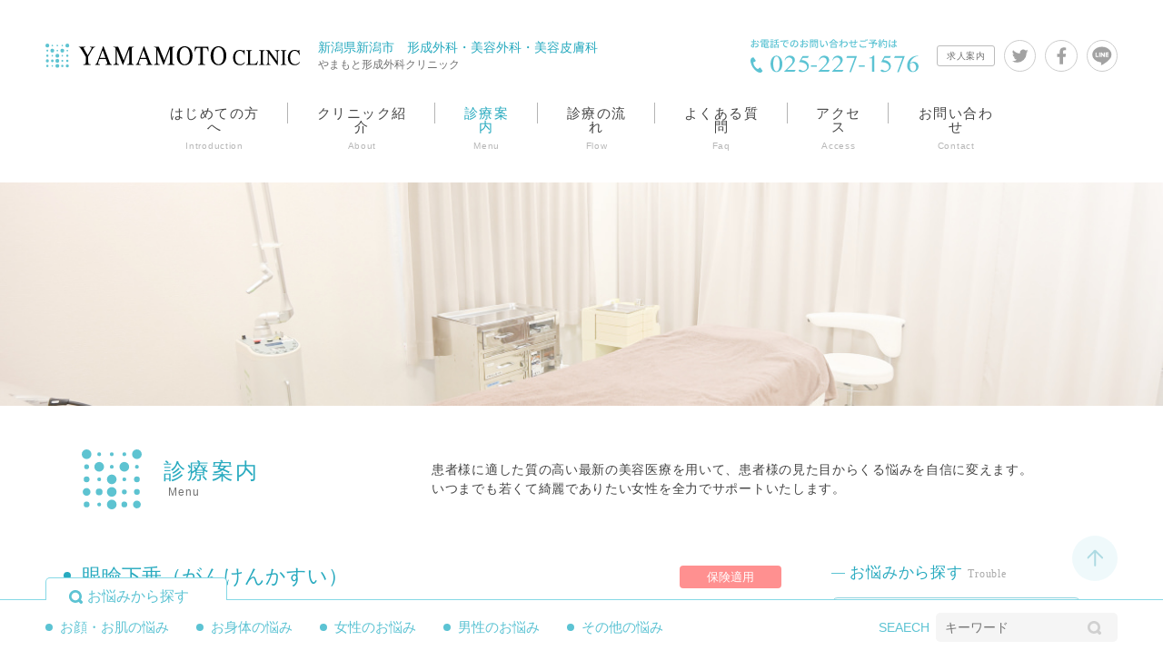

--- FILE ---
content_type: text/html; charset=UTF-8
request_url: https://yamamoto-clinic.jp/menu/blepharoptosis/
body_size: 37365
content:

<!DOCTYPE html>
<html lang="ja" prefix="og: //ogp.me/ns# fb: //www.facebook.com/2008/fbml">
	<head>
		<!-- Google Tag Manager -->
		<script>(function(w,d,s,l,i){w[l]=w[l]||[];w[l].push({'gtm.start':
					new Date().getTime(),event:'gtm.js'});var f=d.getElementsByTagName(s)[0],
				j=d.createElement(s),dl=l!='dataLayer'?'&l='+l:'';j.async=true;j.src=
				'https://www.googletagmanager.com/gtm.js?id='+i+dl;f.parentNode.insertBefore(j,f);
			})(window,document,'script','dataLayer','GTM-P8HCDS6');</script>
		<!-- End Google Tag Manager -->

		
		<meta charset="UTF-8">
		<meta name="viewport" content="width=device-width, maximum-scale=1.0">

		<link rel="icon" type="image/x-icon" href="https://yamamoto-clinic.jp/wp-content/themes/yamamoto-clinic/common/images/favicon.ico">
		<link rel="shortcut icon" href="https://yamamoto-clinic.jp/wp-content/themes/yamamoto-clinic/common/images/favicon.ico">
        
		
		<!-- All in One SEO 4.3.2 - aioseo.com -->
		<title>眼瞼下垂 手術 やまもと形成外科 新潟 瞼のたるみ 視野が狭い 専門医 保険適応</title>
		<meta name="description" content="新潟で眼瞼下垂の日帰り手術をご希望の方は当院へご相談ください。 眼瞼下垂は視野が狭くなるのが主な症状で、額に力を入れて目を開けようとすることで、頭痛や肩こりを伴うこともあります。 専門医が術前から術後まで一貫して対応し、安心して治療を受けていただけます。症状に応じて保険適用も可能です。" />
		<meta name="robots" content="max-image-preview:large" />
		<link rel="canonical" href="https://yamamoto-clinic.jp/menu/blepharoptosis/" />
		<meta name="generator" content="All in One SEO (AIOSEO) 4.3.2 " />
		<meta property="og:locale" content="ja_JP" />
		<meta property="og:site_name" content="やまもと形成外科クリニック - 新潟市古町のやまもと形成外科では、ほくろ治療・レーザー脱毛・ピアスでのトラブル・刺青治療・しわ、シミ、たるみのアンチエイジング、その他の美容形成に関する診療・治療をしています。ひとりで悩まずにお気軽にご相談ください。｜新潟市中央区本町通 やまもと形成外科クリニック" />
		<meta property="og:type" content="article" />
		<meta property="og:title" content="眼瞼下垂 手術 やまもと形成外科 新潟 瞼のたるみ 視野が狭い 専門医 保険適応" />
		<meta property="og:description" content="新潟で眼瞼下垂の日帰り手術をご希望の方は当院へご相談ください。 眼瞼下垂は視野が狭くなるのが主な症状で、額に力を入れて目を開けようとすることで、頭痛や肩こりを伴うこともあります。 専門医が術前から術後まで一貫して対応し、安心して治療を受けていただけます。症状に応じて保険適用も可能です。" />
		<meta property="og:url" content="https://yamamoto-clinic.jp/menu/blepharoptosis/" />
		<meta property="article:published_time" content="2020-11-23T06:29:25+00:00" />
		<meta property="article:modified_time" content="2026-01-14T15:25:51+00:00" />
		<meta name="twitter:card" content="summary" />
		<meta name="twitter:title" content="眼瞼下垂 手術 やまもと形成外科 新潟 瞼のたるみ 視野が狭い 専門医 保険適応" />
		<meta name="twitter:description" content="新潟で眼瞼下垂の日帰り手術をご希望の方は当院へご相談ください。 眼瞼下垂は視野が狭くなるのが主な症状で、額に力を入れて目を開けようとすることで、頭痛や肩こりを伴うこともあります。 専門医が術前から術後まで一貫して対応し、安心して治療を受けていただけます。症状に応じて保険適用も可能です。" />
		<script type="application/ld+json" class="aioseo-schema">
			{"@context":"https:\/\/schema.org","@graph":[{"@type":"BreadcrumbList","@id":"https:\/\/yamamoto-clinic.jp\/menu\/blepharoptosis\/#breadcrumblist","itemListElement":[{"@type":"ListItem","@id":"https:\/\/yamamoto-clinic.jp\/#listItem","position":1,"item":{"@type":"WebPage","@id":"https:\/\/yamamoto-clinic.jp\/","name":"\u5bb6","description":"\u65b0\u6f5f\u5e02\u53e4\u753a\u306e\u3084\u307e\u3082\u3068\u5f62\u6210\u5916\u79d1\u3067\u306f\u3001\u307b\u304f\u308d\u6cbb\u7642\u30fb\u30ec\u30fc\u30b6\u30fc\u8131\u6bdb\u30fb\u30d4\u30a2\u30b9\u3067\u306e\u30c8\u30e9\u30d6\u30eb\u30fb\u523a\u9752\u6cbb\u7642\u30fb\u3057\u308f\u3001\u30b7\u30df\u3001\u305f\u308b\u307f\u306e\u30a2\u30f3\u30c1\u30a8\u30a4\u30b8\u30f3\u30b0\u3001\u305d\u306e\u4ed6\u306e\u7f8e\u5bb9\u5f62\u6210\u306b\u95a2\u3059\u308b\u8a3a\u7642\u30fb\u6cbb\u7642\u3092\u3057\u3066\u3044\u307e\u3059\u3002\u3072\u3068\u308a\u3067\u60a9\u307e\u305a\u306b\u304a\u6c17\u8efd\u306b\u3054\u76f8\u8ac7\u304f\u3060\u3055\u3044\u3002\uff5c\u65b0\u6f5f\u5e02\u4e2d\u592e\u533a\u672c\u753a\u901a \u3084\u307e\u3082\u3068\u5f62\u6210\u5916\u79d1\u30af\u30ea\u30cb\u30c3\u30af","url":"https:\/\/yamamoto-clinic.jp\/"},"nextItem":"https:\/\/yamamoto-clinic.jp\/menu\/blepharoptosis\/#listItem"},{"@type":"ListItem","@id":"https:\/\/yamamoto-clinic.jp\/menu\/blepharoptosis\/#listItem","position":2,"item":{"@type":"WebPage","@id":"https:\/\/yamamoto-clinic.jp\/menu\/blepharoptosis\/","name":"\u773c\u77bc\u4e0b\u5782\uff08\u304c\u3093\u3051\u3093\u304b\u3059\u3044\uff09","description":"\u65b0\u6f5f\u3067\u773c\u77bc\u4e0b\u5782\u306e\u65e5\u5e30\u308a\u624b\u8853\u3092\u3054\u5e0c\u671b\u306e\u65b9\u306f\u5f53\u9662\u3078\u3054\u76f8\u8ac7\u304f\u3060\u3055\u3044\u3002 \u773c\u77bc\u4e0b\u5782\u306f\u8996\u91ce\u304c\u72ed\u304f\u306a\u308b\u306e\u304c\u4e3b\u306a\u75c7\u72b6\u3067\u3001\u984d\u306b\u529b\u3092\u5165\u308c\u3066\u76ee\u3092\u958b\u3051\u3088\u3046\u3068\u3059\u308b\u3053\u3068\u3067\u3001\u982d\u75db\u3084\u80a9\u3053\u308a\u3092\u4f34\u3046\u3053\u3068\u3082\u3042\u308a\u307e\u3059\u3002 \u5c02\u9580\u533b\u304c\u8853\u524d\u304b\u3089\u8853\u5f8c\u307e\u3067\u4e00\u8cab\u3057\u3066\u5bfe\u5fdc\u3057\u3001\u5b89\u5fc3\u3057\u3066\u6cbb\u7642\u3092\u53d7\u3051\u3066\u3044\u305f\u3060\u3051\u307e\u3059\u3002\u75c7\u72b6\u306b\u5fdc\u3058\u3066\u4fdd\u967a\u9069\u7528\u3082\u53ef\u80fd\u3067\u3059\u3002","url":"https:\/\/yamamoto-clinic.jp\/menu\/blepharoptosis\/"},"previousItem":"https:\/\/yamamoto-clinic.jp\/#listItem"}]},{"@type":"Organization","@id":"https:\/\/yamamoto-clinic.jp\/#organization","name":"\u3084\u307e\u3082\u3068\u5f62\u6210\u5916\u79d1\u30af\u30ea\u30cb\u30c3\u30af","url":"https:\/\/yamamoto-clinic.jp\/"},{"@type":"Person","@id":"https:\/\/yamamoto-clinic.jp\/author\/yamamoto_clinic\/#author","url":"https:\/\/yamamoto-clinic.jp\/author\/yamamoto_clinic\/","name":"yamamoto_clinic","image":{"@type":"ImageObject","@id":"https:\/\/yamamoto-clinic.jp\/menu\/blepharoptosis\/#authorImage","url":"https:\/\/secure.gravatar.com\/avatar\/5fe66da93d8918642938c4845eda0188?s=96&d=mm&r=g","width":96,"height":96,"caption":"yamamoto_clinic"}},{"@type":"WebPage","@id":"https:\/\/yamamoto-clinic.jp\/menu\/blepharoptosis\/#webpage","url":"https:\/\/yamamoto-clinic.jp\/menu\/blepharoptosis\/","name":"\u773c\u77bc\u4e0b\u5782 \u624b\u8853 \u3084\u307e\u3082\u3068\u5f62\u6210\u5916\u79d1 \u65b0\u6f5f \u77bc\u306e\u305f\u308b\u307f \u8996\u91ce\u304c\u72ed\u3044 \u5c02\u9580\u533b \u4fdd\u967a\u9069\u5fdc","description":"\u65b0\u6f5f\u3067\u773c\u77bc\u4e0b\u5782\u306e\u65e5\u5e30\u308a\u624b\u8853\u3092\u3054\u5e0c\u671b\u306e\u65b9\u306f\u5f53\u9662\u3078\u3054\u76f8\u8ac7\u304f\u3060\u3055\u3044\u3002 \u773c\u77bc\u4e0b\u5782\u306f\u8996\u91ce\u304c\u72ed\u304f\u306a\u308b\u306e\u304c\u4e3b\u306a\u75c7\u72b6\u3067\u3001\u984d\u306b\u529b\u3092\u5165\u308c\u3066\u76ee\u3092\u958b\u3051\u3088\u3046\u3068\u3059\u308b\u3053\u3068\u3067\u3001\u982d\u75db\u3084\u80a9\u3053\u308a\u3092\u4f34\u3046\u3053\u3068\u3082\u3042\u308a\u307e\u3059\u3002 \u5c02\u9580\u533b\u304c\u8853\u524d\u304b\u3089\u8853\u5f8c\u307e\u3067\u4e00\u8cab\u3057\u3066\u5bfe\u5fdc\u3057\u3001\u5b89\u5fc3\u3057\u3066\u6cbb\u7642\u3092\u53d7\u3051\u3066\u3044\u305f\u3060\u3051\u307e\u3059\u3002\u75c7\u72b6\u306b\u5fdc\u3058\u3066\u4fdd\u967a\u9069\u7528\u3082\u53ef\u80fd\u3067\u3059\u3002","inLanguage":"ja","isPartOf":{"@id":"https:\/\/yamamoto-clinic.jp\/#website"},"breadcrumb":{"@id":"https:\/\/yamamoto-clinic.jp\/menu\/blepharoptosis\/#breadcrumblist"},"author":{"@id":"https:\/\/yamamoto-clinic.jp\/author\/yamamoto_clinic\/#author"},"creator":{"@id":"https:\/\/yamamoto-clinic.jp\/author\/yamamoto_clinic\/#author"},"datePublished":"2020-11-23T06:29:25+09:00","dateModified":"2026-01-14T15:25:51+09:00"},{"@type":"WebSite","@id":"https:\/\/yamamoto-clinic.jp\/#website","url":"https:\/\/yamamoto-clinic.jp\/","name":"\u3084\u307e\u3082\u3068\u5f62\u6210\u5916\u79d1\u30af\u30ea\u30cb\u30c3\u30af","description":"\u65b0\u6f5f\u5e02\u53e4\u753a\u306e\u3084\u307e\u3082\u3068\u5f62\u6210\u5916\u79d1\u3067\u306f\u3001\u307b\u304f\u308d\u6cbb\u7642\u30fb\u30ec\u30fc\u30b6\u30fc\u8131\u6bdb\u30fb\u30d4\u30a2\u30b9\u3067\u306e\u30c8\u30e9\u30d6\u30eb\u30fb\u523a\u9752\u6cbb\u7642\u30fb\u3057\u308f\u3001\u30b7\u30df\u3001\u305f\u308b\u307f\u306e\u30a2\u30f3\u30c1\u30a8\u30a4\u30b8\u30f3\u30b0\u3001\u305d\u306e\u4ed6\u306e\u7f8e\u5bb9\u5f62\u6210\u306b\u95a2\u3059\u308b\u8a3a\u7642\u30fb\u6cbb\u7642\u3092\u3057\u3066\u3044\u307e\u3059\u3002\u3072\u3068\u308a\u3067\u60a9\u307e\u305a\u306b\u304a\u6c17\u8efd\u306b\u3054\u76f8\u8ac7\u304f\u3060\u3055\u3044\u3002\uff5c\u65b0\u6f5f\u5e02\u4e2d\u592e\u533a\u672c\u753a\u901a \u3084\u307e\u3082\u3068\u5f62\u6210\u5916\u79d1\u30af\u30ea\u30cb\u30c3\u30af","inLanguage":"ja","publisher":{"@id":"https:\/\/yamamoto-clinic.jp\/#organization"}}]}
		</script>
		<!-- All in One SEO -->

<link rel='stylesheet' id='wp-block-library-css'  href='https://yamamoto-clinic.jp/wp-includes/css/dist/block-library/style.min.css?ver=5.5.17' type='text/css' media='all' />
<link rel='stylesheet' id='biz-cal-style-css'  href='https://yamamoto-clinic.jp/wp-content/plugins/biz-calendar/biz-cal.css?ver=2.2.0' type='text/css' media='all' />
<link rel='stylesheet' id='ez-toc-css'  href='https://yamamoto-clinic.jp/wp-content/plugins/easy-table-of-contents/assets/css/screen.min.css?ver=2.0.45.1' type='text/css' media='all' />
<style id='ez-toc-inline-css' type='text/css'>
div#ez-toc-container p.ez-toc-title {font-size: 20px;}div#ez-toc-container p.ez-toc-title {font-weight: 600;}div#ez-toc-container ul li {font-size: 14px;}div#ez-toc-container nav ul ul li ul li {font-size: 14px!important;}div#ez-toc-container {background: #fff;border: 1px solid #35aec1;width: 100%;}div#ez-toc-container p.ez-toc-title {color: #35aec1;}div#ez-toc-container ul.ez-toc-list a {color: #428bca;}div#ez-toc-container ul.ez-toc-list a:hover {color: #2a6496;}div#ez-toc-container ul.ez-toc-list a:visited {color: #428bca;}
.ez-toc-container-direction {direction: ltr;}#ez-toc-container.ez-toc-counter nav ul li { list-style-type: '- ' !important; list-style-position: inside !important;}.ez-toc-widget-direction {direction: ltr;}#ez-toc-widget-container.ez-toc-widget-container nav ul li { list-style-type: '- ' !important; list-style-position: inside !important;}
</style>
<link rel='stylesheet' id='related-frontend-css-css'  href='https://yamamoto-clinic.jp/wp-content/plugins/related/css/frontend-style.css?ver=3.1.4' type='text/css' media='all' />
<script type='text/javascript' src='https://yamamoto-clinic.jp/wp-includes/js/jquery/jquery.js?ver=1.12.4-wp' id='jquery-core-js'></script>
<script type='text/javascript' id='biz-cal-script-js-extra'>
/* <![CDATA[ */
var bizcalOptions = {"holiday_title":"\u4f11\u8a3a\u65e5","sun":"on","holiday":"on","temp_holidays":"2019-10-03\r\n2019-10-14\r\n2019-10-19\r\n2019-10-22\r\n2019-10-28\r\n2019-09-04\r\n2019-09-11\r\n2019-09-16\r\n2019-09-23\r\n2019-11-04\r\n2019-11-13\r\n2019-11-23\r\n2019-11-25\r\n2019-11-26\r\n2019-12-04\r\n2019-12-11\r\n2019-12-18\r\n2019-12-19\r\n2019-12-20\r\n2019-12-21\r\n2019-12-31\r\n2020-01-01\r\n2020-01-02\r\n2020-01-03\r\n2020-01-04\r\n2020-01-05\r\n2020-01-06\r\n2020-02-02\r\n2020-02-03\r\n2020-02-09\r\n2020-02-11\r\n2020-02-16\r\n2020-02-17\r\n2020-02-23\r\n2020-02-24\r\n2020-03-01\r\n2020-03-04\r\n2020-03-08\r\n2020-03-11\r\n2020-03-15\r\n2020-03-20\r\n2020-03-22\r\n2020-03-25\r\n2020-03-29\r\n2020-03-11\r\n2020-03-25\r\n2020-04-08\r\n2020-04-09\r\n2020-04-20\r\n2020-04-29\r\n2020-05-03\r\n2020-05-04\r\n2020-05-05\r\n2020-05-06\r\n2020-05-10\r\n2020-05-17\r\n2020-05-24\r\n2020-05-20\r\n2020-05-24\r\n2020-05-31\r\n2020-06-03\r\n2020-06-07\r\n2020-06-10\r\n2020-06-14\r\n2020-06-17\r\n2020-06-21\r\n2020-06-24\r\n2020-06-28\r\n2020-07-05\r\n2020-07-08\r\n2020-07-12\r\n2020-07-15\r\n2020-07-19\r\n2020-07-23\r\n2020-07-24\r\n2020-07-26\r\n2020-07-29\r\n2020-08-10\r\n2020-08-11\r\n2020-08-19\r\n2020-08-26\r\n2020-09-21\r\n2020-09-22\r\n2020-10-07\r\n2020-10-14\r\n2020-10-21\r\n2020-10-28\r\n2020-11-03\r\n2020-11-11\r\n2020-11-18\r\n2020-11-23\r\n2020-12-02\r\n2020-12-09\r\n2020-12-16\r\n2020-12-23\r\n2020-12-31\r\n2021-01-01\r\n2021-01-02\r\n2021-01-03\r\n2021-01-04\r\n2021-01-05\r\n2021-01-06\r\n2021-02-03\r\n2021-02-07\r\n2021-02-11\r\n2021-02-14\r\n2021-02-17\r\n2021-02-23\r\n2021-02-28\r\n2021-03-03\r\n2021-03-07\r\n2021-03-14\r\n2021-03-20\r\n2021-03-21\r\n2021-03-28\r\n2021-03-31\r\n2021-04-07\r\n2021-04-14\r\n2021-04-19\r\n2021-04-20\r\n2021-04-29\r\n2021-05-03\r\n2021-05-04\r\n2021-05-05\r\n2021-05-19\r\n2021-06-02\r\n2021-06-09\r\n2021-06-16\r\n2021-06-23\r\n2021-06-30\r\n2021-07-07\r\n2021-07-14\r\n2021-07-22\r\n2021-07-23\r\n2021-07-28\r\n2021-08-04\r\n2021-08-09\r\n2021-08-16\r\n2021-08-17\r\n2021-08-252021-09-01\r\n2021-09-08\r\n2021-09-29\r\n2021-10-06\r\n2021-10-12\r\n2021-10-13\r\n2021-10-14\r\n2021-11-03\r\n2021-11-10\r\n2021-11-17\r\n2021-11-23\r\n2021-12-01\r\n2021-12-08\r\n2021-12-15\r\n2021-12-22\r\n2021-12-31\r\n2022-01-01\r\n2022-01-03\r\n2022-01-04\r\n2022-01-05\r\n2022-01-06\r\n2022-01-10\r\n2022-02-11\r\n2022-02-18\r\n2022-02-19\r\n2022-02-21\r\n2022-02-23\r\n2022-03-09\r\n2022-03-16\r\n2022-03-21\r\n2022-03-28\r\n2022-03-29\r\n2022-03-30\r\n2022-04-06\r\n2022-04-18\r\n2022-04-19\r\n2022-04-29\r\n2022-05-03\r\n2022-05-04\r\n2022-05-05\r\n2022-06-01\r\n2022-06-08\r\n2022-06-15\r\n2022-06-22\r\n2022-06-29\r\n2022-07-06\r\n2022-07-18\r\n2202-07-20\r\n2022-07-27\r\n2022-08-03\r\n2022-08-11\r\n2022-08-15\r\n2022-08-22\r\n2022-08-23\r\n2022-09-19\r\n2022-09-21\r\n2022-09-22\r\n2022-09-23\r\n2022-09-28\r\n2022-10-05\r\n2022-10-10\r\n2022-10-22\r\n2022-10-24\r\n2022-11-03\r\n2022-11-09\r\n2022-11-16\r\n2022-12-07\r\n2022-12-14\r\n2022-12-21\r\n2022-12-31\r\n2023-01-01\r\n2023-01-02\r\n2023-01-03\r\n2023-01-04\r\n2023-01-05\r\n2023-01-06\r\n2023-01-09\r\n2023-02-01\r\n2023-02-11\r\n2023-02-15\r\n2023-02-23\r\n2023-03-01\r\n2023-03-08\r\n2023-03-15\r\n2023-03-21\r\n2023-03-29\r\n2023-04-05\r\n2023-04-12\r\n2023-04-19\r\n2023-04-29\r\n2023-05-03\r\n2023-05-04\r\n2023-05-05\r\n2023-05-17\r\n2023-05-21\r\n2023-05-31\r\n2023-06-15\r\n2023-06-16\r\n2023-06-17\r\n2023-06-19\r\n2023-07-05\r\n2023-07-12\r\n2023-07-17\r\n2023-07-26\r\n2023-08-11\r\n2023-08-14\r\n2023-08-15\r\n2023-08-23\r\n2023-09-04\r\n2023-09-11\r\n2023-09-12\r\n2023-09-18\r\n2023-09-23\r\n2023-10-04\r\n2023-10-09\r\n2023-10-18\r\n2023-10-25\r\n2023-11-03\r\n2023-11-04\r\n2023-11-06\r\n2023-11-23\r\n2023-11-29\r\n2023-12-06\r\n2023-12-13\r\n2023-12-20\r\n2023-12-27\r\n2024-01-01\r\n2024-01-02\r\n2024-01-03\r\n2024-01-04\r\n2024-01-05\r\n2024-01-06\r\n2024-01-08\r\n2024-02-07\r\n2024-02-12\r\n2024-02-23\r\n2024-02-28\r\n2024-03-06\r\n2024-03-13\r\n2024-03-20\r\n2024-03-27\r\n2024-04-11\r\n2024-04-17\r\n2024-04-22\r\n2024-04-29\r\n2024-05-03\r\n2024-05-04\r\n2024-05-06\r\n2024-05-22\r\n2024-05-29\r\n2024-06-05\r\n2024-06-12\r\n2024-06-24\r\n2024-06-25\r\n2024-07-03\r\n2024-07-10\r\n2024-07-15\r\n2024-07-24\r\n2024-07-31\r\n2024-08-12\r\n2024-08-13\r\n2024-08-21\r\n2024-08-28\r\n2024-09-16\r\n2024-09-18\r\n2024-09-19\r\n2024-09-23\r\n2024-10-07\r\n2024-10-08\r\n2024-10-09\r\n2024-10-23\r\n2024-11-02\r\n2024-11-04\r\n2024-11-13\r\n2024-11-23\r\n2024-12-04\r\n2024-12-11\r\n2024-12-18\r\n2024-12-31\r\n2025-01-01\r\n2025-01-02\r\n2025-01-03\r\n2025-01-04\r\n2025-01-06\r\n2025-01-13\r\n2025-02-05\r\n2025-02-11\r\n2025-02-19\r\n2025-02-24\r\n2025-03-17\r\n2025-03-18\r\n2025-03-19\r\n2025-03-20\r\n2025-04-09\r\n2025-04-16\r\n2025-04-17\r\n2025-04-23\r\n2025-04-29\r\n2025-05-03\r\n2025-05-05\r\n2025-05-06\r\n2025-05-14\r\n2025-05-15\r\n2025-06-04\r\n2025-06-11\r\n2025-06-18\r\n2025-06-25\r\n2025-07-02\r\n2025-07-09\r\n2025-07-16\r\n2025-07-21\r\n2025-07-30\r\n2025-08-06\r\n2025-08-11\r\n2025-08-12\r\n2025-08-27\r\n2025-09-01\r\n2025-09-15\r\n2025-09-23\r\n2025-09-24\r\n2025-10-02\r\n2025-10-03\r\n2025-10-04\r\n2025-10-06\r\n2025-10-13\r\n2025-11-03\r\n2025-11-04\r\n2025-11-24\r\n2025-11-29\r\n2025-12-03\r\n2025-12-10\r\n2025-12-17\r\n2025-12-24\r\n2025-12-31\r\n2026-01-01\r\n2026-01-02\r\n2026-01-03\r\n2026-01-05\r\n2026-01-06\r\n2026-01-12\r\n2026-02-04\r\n2026-02-11\r\n2026-02-18\r\n2026-02-23\r\n2026-03-04\r\n2026-03-11\r\n2026-03-20\r\n2026-03-25\r\n","temp_weekdays":"","eventday_title":"","eventday_url":"","eventdays":"2020-04-30\r\n2020-05-01\r\n2020-05-02\r\n","month_limit":"\u5236\u9650\u306a\u3057","nextmonthlimit":"12","prevmonthlimit":"12","plugindir":"https:\/\/yamamoto-clinic.jp\/wp-content\/plugins\/biz-calendar\/","national_holiday":""};
/* ]]> */
</script>
<script type='text/javascript' src='https://yamamoto-clinic.jp/wp-content/plugins/biz-calendar/calendar.js?ver=2.2.0' id='biz-cal-script-js'></script>
<script type='text/javascript' id='ez-toc-scroll-scriptjs-js-after'>
jQuery(document).ready(function(){document.querySelectorAll(".ez-toc-section").forEach(t=>{t.setAttribute("ez-toc-data-id","#"+decodeURI(t.getAttribute("id")))}),jQuery("a.ez-toc-link").click(function(){let t=jQuery(this).attr("href"),e=jQuery("#wpadminbar"),i=0;30>30&&(i=30),e.length&&(i+=e.height()),jQuery('[ez-toc-data-id="'+decodeURI(t)+'"]').length>0&&(i=jQuery('[ez-toc-data-id="'+decodeURI(t)+'"]').offset().top-i),jQuery("html, body").animate({scrollTop:i},500)})});
</script>
<link rel='prev' title='アザ治療' href='https://yamamoto-clinic.jp/menu/bruises-treatment/' />
<link rel='next' title='二重埋没法' href='https://yamamoto-clinic.jp/menu/double-eyelid-surgery/' />
<link rel='shortlink' href='https://yamamoto-clinic.jp/?p=177' />
		
		<link rel="stylesheet" href="https://yamamoto-clinic.jp/wp-content/themes/yamamoto-clinic/common/css/style.css?1769075991" type="text/css">
		<link rel="stylesheet" href="https://yamamoto-clinic.jp/wp-content/themes/yamamoto-clinic/common/css/style_pg.css?1769075991" type="text/css">	</head>
	<body id="top" class="next">

	<!-- Google Tag Manager (noscript) -->
	<noscript><iframe src="https://www.googletagmanager.com/ns.html?id=GTM-P8HCDS6"
					  height="0" width="0" style="display:none;visibility:hidden"></iframe></noscript>
	<!-- End Google Tag Manager (noscript) -->
		
		<header class="header">
            
			            
			<div class="header__box">
				<div class="header__h">
					<div class="header__logo">
						<h1>
							<a href="https://yamamoto-clinic.jp">
								<img src="https://yamamoto-clinic.jp/wp-content/themes/yamamoto-clinic/common/images/logo.svg" alt="YAMAMOTO CLINIC" class="pc">
								<img src="https://yamamoto-clinic.jp/wp-content/themes/yamamoto-clinic/common/images/logo_sp.svg" alt="YAMAMOTO CLINIC" class="sp">
							</a>
						</h1>
						<dl>
							<dt>新潟県新潟市　形成外科・美容外科・美容皮膚科</dt>
							<dd>やまもと形成外科クリニック</dd>
						</dl>
					</div>
					<div class="header__nav">
						<div class="header__nav__tel"><a href="tel:0252271576"><img src="https://yamamoto-clinic.jp/wp-content/themes/yamamoto-clinic/common/images/tel.svg" alt="お電話でのお問い合わせご予約は 025-227-1576"></a></div>
						<div class="header__nav__sns">
							<ul>
								<li class="recruit"><a href="https://yamamoto-clinic.jp/recruit/">求人案内</a></li>
								<li><a href="https://twitter.com/koki200071" target="_blank"><img src="https://yamamoto-clinic.jp/wp-content/themes/yamamoto-clinic/common/images/sns_twitter.svg" alt="Twitter"></a></li>
								<li><a href="https://www.facebook.com/%E3%82%84%E3%81%BE%E3%82%82%E3%81%A8%E5%BD%A2%E6%88%90%E5%A4%96%E7%A7%91%E3%82%AF%E3%83%AA%E3%83%8B%E3%83%83%E3%82%AF-207165209382893/" target="_blank"><img src="https://yamamoto-clinic.jp/wp-content/themes/yamamoto-clinic/common/images/sns_facebook.svg" alt="Facebook"></a></li>
								<li><a href="https://line.me/R/ti/p/TuWOqbg6QT" target="_blank"><img src="https://yamamoto-clinic.jp/wp-content/themes/yamamoto-clinic/common/images/sns_line.svg" alt="Line"></a></li>
							</ul>
						</div>
					</div>
				</div>
				<nav class="nav">
					<ul>
						<li>
							<a href="https://yamamoto-clinic.jp/introduction/">
								<dl>
									<dt>はじめての方へ</dt>
									<dd>Introduction</dd>
								</dl>
							</a>
						</li>
						<li>
							<a href="https://yamamoto-clinic.jp/about/">
								<dl>
									<dt>クリニック紹介</dt>
									<dd>About</dd>
								</dl>
							</a>
						</li>
						<li class="active">
							<a href="https://yamamoto-clinic.jp/menu/">
								<dl>
									<dt>診療案内</dt>
									<dd>Menu</dd>
								</dl>
							</a>
						</li>
						<li>
							<a href="https://yamamoto-clinic.jp/flow/">
								<dl>
									<dt>診療の流れ</dt>
									<dd>Flow</dd>
								</dl>
							</a>
						</li>
						<li>
							<a href="https://yamamoto-clinic.jp/faq/">
								<dl>
									<dt>よくある質問</dt>
									<dd>Faq</dd>
								</dl>
							</a>
						</li>
						<li>
							<a href="https://yamamoto-clinic.jp/access/">
								<dl>
									<dt>アクセス</dt>
									<dd>Access</dd>
								</dl>
							</a>
						</li>
						<li>
							<a href="https://yamamoto-clinic.jp/contact/">
								<dl>
									<dt>お問い合わせ</dt>
									<dd>Contact</dd>
								</dl>
							</a>
						</li>
					</ul>
				</nav>
			</div>
		</header>
		
				
		<div class="menubtn">
			<a class="menubtn__trigger" href="javascript:void(0)">
				<span></span>
				<span></span>
				<span></span>
			</a>
		</div>
		
		<nav class="nav__sp">
			<div class="nav__sp__inner">
				<div class="nav__sp__g">
					<ul>
						<li>
							<a href="https://yamamoto-clinic.jp/introduction/">
								<dl>
									<dt>はじめての方へ</dt>
									<dd>Introduction</dd>
								</dl>
							</a>
						</li>
						<li>
							<a href="https://yamamoto-clinic.jp/about/">
								<dl>
									<dt>クリニック紹介</dt>
									<dd>About</dd>
								</dl>
							</a>
						</li>
						<li class="active">
							<a href="https://yamamoto-clinic.jp/menu/">
								<dl>
									<dt>診療案内</dt>
									<dd>Menu</dd>
								</dl>
							</a>
						</li>
						<li>
							<a href="https://yamamoto-clinic.jp/flow/">
								<dl>
									<dt>診療の流れ</dt>
									<dd>Flow</dd>
								</dl>
							</a>
						</li>
						<li>
							<a href="https://yamamoto-clinic.jp/faq/">
								<dl>
									<dt>よくある質問</dt>
									<dd>Faq</dd>
								</dl>
							</a>
						</li>
						<li>
							<a href="https://yamamoto-clinic.jp/access/">
								<dl>
									<dt>アクセス</dt>
									<dd>Access</dd>
								</dl>
							</a>
						</li>
						<li>
							<a href="https://yamamoto-clinic.jp/contact/">
								<dl>
									<dt>お問い合わせ</dt>
									<dd>Contact</dd>
								</dl>
							</a>
						</li>
					</ul>
				</div>
				<div class="nav__sp__tel"><a href="tel:0252271576"><img src="https://yamamoto-clinic.jp/wp-content/themes/yamamoto-clinic/common/images/tel.svg" alt="お電話でのお問い合わせご予約は 025-227-1576"></a></div>
				<div class="nav__sp__sns">
					<ul>
						<li class="recruit"><a href="#">求人案内</a></li>
						<li><a href="https://twitter.com/koki200071" target="_blank"><img src="https://yamamoto-clinic.jp/wp-content/themes/yamamoto-clinic/common/images/sns_twitter.svg" alt="Twitter"></a></li>
						<li><a href="https://www.facebook.com/%E3%82%84%E3%81%BE%E3%82%82%E3%81%A8%E5%BD%A2%E6%88%90%E5%A4%96%E7%A7%91%E3%82%AF%E3%83%AA%E3%83%8B%E3%83%83%E3%82%AF-207165209382893/" target="_blank"><img src="https://yamamoto-clinic.jp/wp-content/themes/yamamoto-clinic/common/images/sns_facebook.svg" alt="Facebook"></a></li>
						<li><a href="https://line.me/R/ti/p/TuWOqbg6QT" target="_blank"><img src="https://yamamoto-clinic.jp/wp-content/themes/yamamoto-clinic/common/images/sns_line.svg" alt="Line"></a></li>
					</ul>
				</div>
			</div>
		</nav>
		
		<main class="main next">
<section class="pg__visual">
	<img class="lazyload" data-src="https://yamamoto-clinic.jp/wp-content/themes/yamamoto-clinic/common/images/visual_menu.jpg">
</section>

<section class="pg__title">
	<div class="pg__title__inner">
		<h1><span class="ttl">診療案内</span><span class="en">Menu</span></h1>
		<div class="pg__title__lead">
			患者様に適した質の高い最新の美容医療を用いて、患者様の見た目からくる悩みを自信に変えます。<br>
			いつまでも若くて綺麗でありたい女性を全力でサポートいたします。
		</div>
	</div>
</section>

<section class="pg menu">
	<div class="pg__box menu__box">

		<div class="menu__wrap">

						<div class="menu__detail">
				<h1>眼瞼下垂（がんけんかすい）<span class="h">保険適用</span></h1>
				<div class="menu__detail__img" style="background-image:url(https://yamamoto-clinic.jp/wp-content/uploads/7d49d60a4bf60cf1496acdeb22776832_.png)">
					<img class="lazyload" data-src="https://yamamoto-clinic.jp/wp-content/themes/yamamoto-clinic/common/images/area.png" alt="眼瞼下垂（がんけんかすい）">
				</div>

				<div class="menu__detail__body">
					<div id="ez-toc-container" class="ez-toc-v2_0_45_1 counter-hierarchy ez-toc-counter ez-toc-container-direction">
<div class="ez-toc-title-container">
<p class="ez-toc-title">目次</p>
<span class="ez-toc-title-toggle"><a href="#" class="ez-toc-pull-right ez-toc-btn ez-toc-btn-xs ez-toc-btn-default ez-toc-toggle" area-label="ez-toc-toggle-icon-1"><label for="item-6971f5176debd" aria-label="Table of Content"><span style="display: flex;align-items: center;width: 35px;height: 30px;justify-content: center;direction:ltr;"><svg style="fill: #35aec1;color:#35aec1" xmlns="http://www.w3.org/2000/svg" class="list-377408" width="20px" height="20px" viewBox="0 0 24 24" fill="none"><path d="M6 6H4v2h2V6zm14 0H8v2h12V6zM4 11h2v2H4v-2zm16 0H8v2h12v-2zM4 16h2v2H4v-2zm16 0H8v2h12v-2z" fill="currentColor"></path></svg><svg style="fill: #35aec1;color:#35aec1" class="arrow-unsorted-368013" xmlns="http://www.w3.org/2000/svg" width="10px" height="10px" viewBox="0 0 24 24" version="1.2" baseProfile="tiny"><path d="M18.2 9.3l-6.2-6.3-6.2 6.3c-.2.2-.3.4-.3.7s.1.5.3.7c.2.2.4.3.7.3h11c.3 0 .5-.1.7-.3.2-.2.3-.5.3-.7s-.1-.5-.3-.7zM5.8 14.7l6.2 6.3 6.2-6.3c.2-.2.3-.5.3-.7s-.1-.5-.3-.7c-.2-.2-.4-.3-.7-.3h-11c-.3 0-.5.1-.7.3-.2.2-.3.5-.3.7s.1.5.3.7z"/></svg></span></label><input  type="checkbox" id="item-6971f5176debd"></a></span></div>
<nav><ul class='ez-toc-list ez-toc-list-level-1 ' ><li class='ez-toc-page-1 ez-toc-heading-level-3'><a class="ez-toc-link ez-toc-heading-1" href="#%E7%9C%BC%E7%9E%BC%E4%B8%8B%E5%9E%82%E3%81%AE%E8%A8%BA%E7%99%82%E3%81%AB%E3%81%A4%E3%81%84%E3%81%A6%E3%80%80%E5%BD%A2%E6%88%90%E5%A4%96%E7%A7%91%E5%B0%82%E9%96%80%E5%8C%BB%E3%81%8C%E5%AF%BE%E5%BF%9C%E3%80%80%E6%96%B0%E6%BD%9F" title="眼瞼下垂の診療について　形成外科専門医が対応　新潟">眼瞼下垂の診療について　形成外科専門医が対応　新潟</a></li><li class='ez-toc-page-1 ez-toc-heading-level-3'><a class="ez-toc-link ez-toc-heading-2" href="#%E5%BD%93%E9%99%A2%E3%81%AE%E7%9C%BC%E7%9E%BC%E4%B8%8B%E5%9E%82%E6%B2%BB%E7%99%82%E3%81%AE%E7%89%B9%E5%BE%B4" title="当院の眼瞼下垂治療の特徴">当院の眼瞼下垂治療の特徴</a></li><li class='ez-toc-page-1 ez-toc-heading-level-3'><a class="ez-toc-link ez-toc-heading-3" href="#%E7%9C%BC%E7%9E%BC%E4%B8%8B%E5%9E%82%E3%81%AE%E5%8E%9F%E5%9B%A0%E3%81%A8%E3%81%AF%EF%BC%9F" title="眼瞼下垂の原因とは？">眼瞼下垂の原因とは？</a></li><li class='ez-toc-page-1 ez-toc-heading-level-3'><a class="ez-toc-link ez-toc-heading-4" href="#%E5%85%88%E5%A4%A9%E6%80%A7%E7%9C%BC%E7%9E%BC%E4%B8%8B%E5%9E%82" title="先天性眼瞼下垂">先天性眼瞼下垂</a></li><li class='ez-toc-page-1 ez-toc-heading-level-3'><a class="ez-toc-link ez-toc-heading-5" href="#%E5%BE%8C%E5%A4%A9%E6%80%A7%E7%9C%BC%E7%9E%BC%E4%B8%8B%E5%9E%82" title="後天性眼瞼下垂">後天性眼瞼下垂</a><ul class='ez-toc-list-level-4'><li class='ez-toc-heading-level-4'><a class="ez-toc-link ez-toc-heading-6" href="#%E5%8A%A0%E9%BD%A2%E3%81%AB%E3%82%88%E3%82%8B%E7%AD%8B%E5%8A%9B%E4%BD%8E%E4%B8%8B" title="加齢による筋力低下">加齢による筋力低下</a></li><li class='ez-toc-page-1 ez-toc-heading-level-4'><a class="ez-toc-link ez-toc-heading-7" href="#%E3%83%8F%E3%83%BC%E3%83%89%E3%82%B3%E3%83%B3%E3%82%BF%E3%82%AF%E3%83%88%E3%83%AC%E3%83%B3%E3%82%BA%E3%81%AE%E9%95%B7%E6%9C%9F%E4%BD%BF%E7%94%A8" title="ハードコンタクトレンズの長期使用">ハードコンタクトレンズの長期使用</a></li><li class='ez-toc-page-1 ez-toc-heading-level-4'><a class="ez-toc-link ez-toc-heading-8" href="#%E7%9B%AE%E3%82%92%E3%81%93%E3%81%99%E3%82%8B%E7%BF%92%E6%85%A3" title="目をこする習慣">目をこする習慣</a></li><li class='ez-toc-page-1 ez-toc-heading-level-4'><a class="ez-toc-link ez-toc-heading-9" href="#%E7%9C%BC%E5%86%85%E6%89%8B%E8%A1%93%E3%81%AE%E5%BD%B1%E9%9F%BF" title="眼内手術の影響">眼内手術の影響</a></li></ul></li><li class='ez-toc-page-1 ez-toc-heading-level-3'><a class="ez-toc-link ez-toc-heading-10" href="#%E7%9C%BC%E7%9E%BC%E7%9A%AE%E8%86%9A%E5%BC%9B%E7%B7%A9%E7%97%87" title="眼瞼皮膚弛緩症">眼瞼皮膚弛緩症</a></li><li class='ez-toc-page-1 ez-toc-heading-level-3'><a class="ez-toc-link ez-toc-heading-11" href="#%E7%9C%BC%E7%9E%BC%E4%B8%8B%E5%9E%82%E3%81%AE%E6%89%8B%E8%A1%93%E5%89%8D%E3%81%AB%E7%9C%BC%E7%A7%91%E5%8F%97%E8%A8%BA%E3%82%92%E3%81%8A%E9%A1%98%E3%81%84%E3%81%99%E3%82%8B%E7%90%86%E7%94%B1" title="眼瞼下垂の手術前に眼科受診をお願いする理由">眼瞼下垂の手術前に眼科受診をお願いする理由</a></li><li class='ez-toc-page-1 ez-toc-heading-level-3'><a class="ez-toc-link ez-toc-heading-12" href="#%E7%9C%BC%E7%9E%BC%E4%B8%8B%E5%9E%82_%E3%81%AE%E8%A8%BA%E7%99%82%E3%81%AE%E6%B5%81%E3%82%8C" title="眼瞼下垂 の診療の流れ">眼瞼下垂 の診療の流れ</a><ul class='ez-toc-list-level-4'><li class='ez-toc-heading-level-4'><a class="ez-toc-link ez-toc-heading-13" href="#STEP_1%EF%BC%9A%E3%81%94%E4%BA%88%E7%B4%84" title="STEP 1：ご予約">STEP 1：ご予約</a></li><li class='ez-toc-page-1 ez-toc-heading-level-4'><a class="ez-toc-link ez-toc-heading-14" href="#STEP_2%EF%BC%9A%E5%A4%96%E6%9D%A5%E8%A8%BA%E5%AF%9F" title="STEP 2：外来診察">STEP 2：外来診察</a></li><li class='ez-toc-page-1 ez-toc-heading-level-4'><a class="ez-toc-link ez-toc-heading-15" href="#%E5%95%8F%E8%A8%BA%E9%A0%85%E7%9B%AE" title="問診項目">問診項目</a></li><li class='ez-toc-page-1 ez-toc-heading-level-4'><a class="ez-toc-link ez-toc-heading-16" href="#%E8%A8%BA%E6%96%AD%E3%81%AB%E3%81%8A%E3%81%91%E3%82%8B%E3%80%8C%E8%A6%96%E8%A8%BA%E3%80%8D%E9%A0%85%E7%9B%AE" title="診断における「視診」項目">診断における「視診」項目</a></li></ul></li><li class='ez-toc-page-1 ez-toc-heading-level-3'><a class="ez-toc-link ez-toc-heading-17" href="#%E8%A8%BA%E5%AF%9F%E5%BE%8C%E3%80%81%E6%89%8B%E8%A1%93%E3%82%92%E3%81%94%E5%B8%8C%E6%9C%9B%E3%81%95%E3%82%8C%E3%82%8B%E5%A0%B4%E5%90%88%E3%81%AF%E3%80%81%E5%BD%93%E9%99%A2%E9%96%A2%E9%80%A3%E3%81%AE%E6%8F%90%E6%90%BA%E7%9C%BC%E7%A7%91%E3%82%92%E3%81%8A%E9%A1%98%E3%81%84%E3%81%97%E3%81%A6%E3%81%84%E3%81%BE%E3%81%99%E3%80%82" title="診察後、手術をご希望される場合は、当院関連の提携眼科をお願いしています。">診察後、手術をご希望される場合は、当院関連の提携眼科をお願いしています。</a><ul class='ez-toc-list-level-4'><li class='ez-toc-heading-level-4'><a class="ez-toc-link ez-toc-heading-18" href="#%E7%90%86%E7%94%B1%EF%BC%9A" title="理由：">理由：</a></li></ul></li><li class='ez-toc-page-1 ez-toc-heading-level-3'><a class="ez-toc-link ez-toc-heading-19" href="#%E7%9C%BC%E7%9E%BC%E4%B8%8B%E5%9E%82%E3%81%AE%E6%89%8B%E8%A1%93%E3%81%AB%E3%81%A4%E3%81%84%E3%81%A6" title="眼瞼下垂の手術について">眼瞼下垂の手術について</a></li><li class='ez-toc-page-1 ez-toc-heading-level-3'><a class="ez-toc-link ez-toc-heading-20" href="#%E7%9C%BC%E7%9E%BC%E6%8C%99%E7%AD%8B%E5%89%8D%E8%BB%A2%E8%A1%93%E3%81%A8%E7%9C%89%E6%AF%9B%E4%B8%8B%E7%9A%AE%E8%86%9A%E5%88%87%E9%99%A4%E6%B3%95" title="眼瞼挙筋前転術と眉毛下皮膚切除法">眼瞼挙筋前転術と眉毛下皮膚切除法</a><ul class='ez-toc-list-level-4'><li class='ez-toc-heading-level-4'><a class="ez-toc-link ez-toc-heading-21" href="#%E7%9C%BC%E7%9E%BC%E6%8C%99%E7%AD%8B%E5%89%8D%E8%BB%A2%E8%A1%93%EF%BC%88%E3%81%8C%E3%82%93%E3%81%91%E3%82%93%E3%81%8D%E3%82%87%E3%81%8D%E3%82%93%E3%81%9C%E3%82%93%E3%81%A6%E3%82%93%E3%81%98%E3%82%85%E3%81%A4%EF%BC%89%E3%81%A8%E3%81%AF" title="眼瞼挙筋前転術（がんけんきょきんぜんてんじゅつ）とは">眼瞼挙筋前転術（がんけんきょきんぜんてんじゅつ）とは</a></li><li class='ez-toc-page-1 ez-toc-heading-level-4'><a class="ez-toc-link ez-toc-heading-22" href="#%E7%9C%89%E6%AF%9B%E4%B8%8B%E7%9A%AE%E8%86%9A%E5%88%87%E9%99%A4%E8%A1%93%EF%BC%88%E3%81%B3%E3%82%82%E3%81%86%E3%81%8B%E3%81%B2%E3%81%B5%E3%81%9B%E3%81%A4%E3%81%98%E3%82%87%E3%81%98%E3%82%85%E3%81%A4%EF%BC%89%E3%81%A8%E3%81%AF" title="眉毛下皮膚切除術（びもうかひふせつじょじゅつ）とは">眉毛下皮膚切除術（びもうかひふせつじょじゅつ）とは</a></li></ul></li><li class='ez-toc-page-1 ez-toc-heading-level-3'><a class="ez-toc-link ez-toc-heading-23" href="#%E5%88%87%E3%82%89%E3%81%AA%E3%81%84%E7%9C%BC%E7%9E%BC%E4%B8%8B%E5%9E%82%E6%89%8B%E8%A1%93%E3%81%A8%E3%81%AF%EF%BC%9F" title="切らない眼瞼下垂手術とは？">切らない眼瞼下垂手術とは？</a></li><li class='ez-toc-page-1 ez-toc-heading-level-3'><a class="ez-toc-link ez-toc-heading-24" href="#%E8%A1%93%E5%BE%8C%E3%81%AE%E3%82%A2%E3%83%95%E3%82%BF%E3%83%BC%E3%82%B1%E3%82%A2%E3%81%AB%E3%81%A4%E3%81%84%E3%81%A6" title="術後のアフターケアについて">術後のアフターケアについて</a></li><li class='ez-toc-page-1 ez-toc-heading-level-3'><a class="ez-toc-link ez-toc-heading-25" href="#%E7%9C%BC%E7%9E%BC%E4%B8%8B%E5%9E%82%E6%89%8B%E8%A1%93%E5%BE%8C%E3%81%AB%E8%B5%B7%E3%81%93%E3%82%8A%E3%81%86%E3%82%8B%E3%83%88%E3%83%A9%E3%83%96%E3%83%AB%E3%83%BB%E5%89%AF%E4%BD%9C%E7%94%A8%E3%81%AB%E3%81%A4%E3%81%84%E3%81%A6" title="眼瞼下垂手術後に起こりうるトラブル・副作用について">眼瞼下垂手術後に起こりうるトラブル・副作用について</a></li><li class='ez-toc-page-1 ez-toc-heading-level-3'><a class="ez-toc-link ez-toc-heading-26" href="#%E3%80%90%E6%8C%99%E7%AD%8B%E8%85%B1%E8%86%9C%E5%89%8D%E8%BB%A2%E8%A1%93%E5%BE%8C%E3%80%80%E3%81%99%E3%81%90%E3%81%AB%E8%B5%B7%E3%81%93%E3%82%8B%E5%8F%AF%E8%83%BD%E6%80%A7%E3%81%AE%E3%81%82%E3%82%8B%E7%97%87%E7%8A%B6%E3%80%91" title="【挙筋腱膜前転術後　すぐに起こる可能性のある症状】">【挙筋腱膜前転術後　すぐに起こる可能性のある症状】</a><ul class='ez-toc-list-level-4'><li class='ez-toc-heading-level-4'><a class="ez-toc-link ez-toc-heading-27" href="#1_%E4%B8%8A%E3%81%BE%E3%81%B6%E3%81%9F%E3%81%AE%E8%85%AB%E3%82%8C%E3%82%84%E5%86%85%E5%87%BA%E8%A1%80%E3%83%BB%E8%A1%80%E8%85%AB" title="1. 上まぶたの腫れや内出血・血腫">1. 上まぶたの腫れや内出血・血腫</a></li><li class='ez-toc-page-1 ez-toc-heading-level-4'><a class="ez-toc-link ez-toc-heading-28" href="#2_%E5%B1%80%E6%89%80%E6%84%9F%E6%9F%93" title="2. 局所感染">2. 局所感染</a></li><li class='ez-toc-page-1 ez-toc-heading-level-4'><a class="ez-toc-link ez-toc-heading-29" href="#3_%E9%96%8B%E7%9E%BC%E5%B9%85%EF%BC%88%E7%9B%AE%E3%81%AE%E9%96%8B%E3%81%8D%E6%96%B9%EF%BC%89%E3%81%AE%E5%B7%A6%E5%8F%B3%E5%B7%AE" title="3. 開瞼幅（目の開き方）の左右差">3. 開瞼幅（目の開き方）の左右差</a></li><li class='ez-toc-page-1 ez-toc-heading-level-4'><a class="ez-toc-link ez-toc-heading-30" href="#4_%E3%81%BE%E3%81%B6%E3%81%9F%E3%81%AE%E5%A4%96%E5%8F%8D%E3%83%BB%E5%86%85%E5%8F%8D" title="4. まぶたの外反・内反">4. まぶたの外反・内反</a></li><li class='ez-toc-page-1 ez-toc-heading-level-4'><a class="ez-toc-link ez-toc-heading-31" href="#5_%E4%BA%8C%E9%87%8D%E3%83%A9%E3%82%A4%E3%83%B3%E3%81%AB%E9%96%A2%E3%81%99%E3%82%8B%E5%95%8F%E9%A1%8C" title="5. 二重ラインに関する問題">5. 二重ラインに関する問題</a></li><li class='ez-toc-page-1 ez-toc-heading-level-4'><a class="ez-toc-link ez-toc-heading-32" href="#6_%E3%83%89%E3%83%A9%E3%82%A4%E3%82%A2%E3%82%A4%E3%81%AE%E6%82%AA%E5%8C%96" title="6. ドライアイの悪化">6. ドライアイの悪化</a></li></ul></li><li class='ez-toc-page-1 ez-toc-heading-level-3'><a class="ez-toc-link ez-toc-heading-33" href="#%E3%80%90%E6%8C%99%E7%AD%8B%E8%85%B1%E8%86%9C%E5%89%8D%E8%BB%A2%E8%A1%93%E5%BE%8C%E3%80%80%E6%99%82%E9%96%93%E3%81%8C%E7%B5%8C%E3%81%A3%E3%81%A6%E3%81%8B%E3%82%89%E8%B5%B7%E3%81%93%E3%82%8B%E5%8F%AF%E8%83%BD%E6%80%A7%E3%81%AE%E3%81%82%E3%82%8B%E7%97%87%E7%8A%B6%E3%80%91" title="【挙筋腱膜前転術後　時間が経ってから起こる可能性のある症状】">【挙筋腱膜前転術後　時間が経ってから起こる可能性のある症状】</a><ul class='ez-toc-list-level-4'><li class='ez-toc-heading-level-4'><a class="ez-toc-link ez-toc-heading-34" href="#1_%E5%82%B7%E3%81%82%E3%81%A8" title="1. 傷あと">1. 傷あと</a></li><li class='ez-toc-page-1 ez-toc-heading-level-4'><a class="ez-toc-link ez-toc-heading-35" href="#2_%E7%9C%89%E6%AF%9B%E3%81%AE%E4%B8%8B%E5%9E%82" title="2. 眉毛の下垂">2. 眉毛の下垂</a></li><li class='ez-toc-page-1 ez-toc-heading-level-4'><a class="ez-toc-link ez-toc-heading-36" href="#3_%E6%B5%AE%E8%85%AB%EF%BC%88%E3%82%80%E3%81%8F%E3%81%BF%EF%BC%89%E3%81%8C%E7%B6%9A%E3%81%8F" title="3. 浮腫（むくみ）が続く">3. 浮腫（むくみ）が続く</a></li><li class='ez-toc-page-1 ez-toc-heading-level-4'><a class="ez-toc-link ez-toc-heading-37" href="#4_%E4%B9%B1%E8%A6%96%E3%82%84%E8%A6%96%E5%8A%9B%E3%81%AE%E5%A4%89%E5%8C%96" title="4. 乱視や視力の変化">4. 乱視や視力の変化</a></li><li class='ez-toc-page-1 ez-toc-heading-level-4'><a class="ez-toc-link ez-toc-heading-38" href="#5_%E8%A1%93%E5%BE%8C%E3%81%AE%E4%BB%95%E4%B8%8A%E3%81%8C%E3%82%8A%E3%81%AB%E5%AF%BE%E3%81%99%E3%82%8B%E3%82%A4%E3%83%A1%E3%83%BC%E3%82%B8%E3%81%AE%E5%B7%AE" title="5. 術後の仕上がりに対するイメージの差">5. 術後の仕上がりに対するイメージの差</a></li></ul></li><li class='ez-toc-page-1 ez-toc-heading-level-3'><a class="ez-toc-link ez-toc-heading-39" href="#%E3%80%90%E7%9C%89%E6%AF%9B%E4%B8%8B%E7%9A%AE%E8%86%9A%E5%88%87%E9%99%A4%E8%A1%93%E5%BE%8C%E3%80%80%E3%81%99%E3%81%90%E3%81%AB%E8%B5%B7%E3%81%93%E3%82%8B%E5%8F%AF%E8%83%BD%E6%80%A7%E3%81%AE%E3%81%82%E3%82%8B%E7%97%87%E7%8A%B6%E3%80%91" title="【眉毛下皮膚切除術後　すぐに起こる可能性のある症状】">【眉毛下皮膚切除術後　すぐに起こる可能性のある症状】</a><ul class='ez-toc-list-level-4'><li class='ez-toc-heading-level-4'><a class="ez-toc-link ez-toc-heading-40" href="#1_%E5%88%87%E9%96%8B%E9%83%A8%E3%81%AE%E3%81%AE%E8%85%AB%E3%82%8C%E3%82%84%E5%86%85%E5%87%BA%E8%A1%80%E3%83%BB%E8%A1%80%E8%85%AB" title="1. 切開部のの腫れや内出血・血腫">1. 切開部のの腫れや内出血・血腫</a></li><li class='ez-toc-page-1 ez-toc-heading-level-4'><a class="ez-toc-link ez-toc-heading-41" href="#2_%E6%AF%9B%E5%8C%85%E3%81%AE%E7%82%8E%E7%97%87%E3%82%84%E7%B8%AB%E5%90%88%E7%B3%B8%E8%86%BF%E7%98%8D%E3%81%AB%E3%82%88%E3%82%8B%E7%B4%85%E6%96%91" title="2. 毛包の炎症や縫合糸膿瘍による紅斑">2. 毛包の炎症や縫合糸膿瘍による紅斑</a></li><li class='ez-toc-page-1 ez-toc-heading-level-4'><a class="ez-toc-link ez-toc-heading-42" href="#3_%E4%B8%8D%E8%87%AA%E7%84%B6%E3%81%AA%E7%9A%BA" title="3. 不自然な皺">3. 不自然な皺</a></li></ul></li><li class='ez-toc-page-1 ez-toc-heading-level-3'><a class="ez-toc-link ez-toc-heading-43" href="#%E3%80%90%E7%9C%89%E6%AF%9B%E4%B8%8B%E7%9A%AE%E8%86%9A%E5%88%87%E9%99%A4%E8%A1%93%E5%BE%8C%E3%80%80%E6%99%82%E9%96%93%E3%81%8C%E7%B5%8C%E3%81%A3%E3%81%A6%E3%81%8B%E3%82%89%E8%B5%B7%E3%81%93%E3%82%8B%E5%8F%AF%E8%83%BD%E6%80%A7%E3%81%AE%E3%81%82%E3%82%8B%E7%97%87%E7%8A%B6%E3%80%91" title="【眉毛下皮膚切除術後　時間が経ってから起こる可能性のある症状】">【眉毛下皮膚切除術後　時間が経ってから起こる可能性のある症状】</a><ul class='ez-toc-list-level-4'><li class='ez-toc-heading-level-4'><a class="ez-toc-link ez-toc-heading-44" href="#1_%E5%82%B7%E3%81%82%E3%81%A8-2" title="1. 傷あと">1. 傷あと</a></li><li class='ez-toc-page-1 ez-toc-heading-level-4'><a class="ez-toc-link ez-toc-heading-45" href="#2_%E7%9C%89%E6%AF%9B%E3%81%AE%E4%B8%8B%E5%9E%82-2" title="2. 眉毛の下垂">2. 眉毛の下垂</a></li></ul></li><li class='ez-toc-page-1 ez-toc-heading-level-3'><a class="ez-toc-link ez-toc-heading-46" href="#%E8%A1%80%E6%B6%B2%E3%82%92%E3%82%B5%E3%83%A9%E3%82%B5%E3%83%A9%E3%81%AB%E3%81%99%E3%82%8B%E8%96%AC%E3%82%92%E6%9C%8D%E7%94%A8%E3%81%95%E3%82%8C%E3%81%A6%E3%81%84%E3%82%8B%E6%96%B9%E3%81%B8" title="血液をサラサラにする薬を服用されている方へ">血液をサラサラにする薬を服用されている方へ</a></li><li class='ez-toc-page-1 ez-toc-heading-level-3'><a class="ez-toc-link ez-toc-heading-47" href="#%E7%9C%BC%E7%9E%BC%E4%B8%8B%E5%9E%82%E6%89%8B%E8%A1%93%E3%81%A7%E4%BF%9D%E9%99%BA%E3%81%8C%E9%81%A9%E7%94%A8%E3%81%95%E3%82%8C%E3%81%AA%E3%81%84%E3%82%B1%E3%83%BC%E3%82%B9%E3%81%A8%E3%81%AF%EF%BC%9F" title="眼瞼下垂手術で保険が適用されないケースとは？">眼瞼下垂手術で保険が適用されないケースとは？</a></li><li class='ez-toc-page-1 ez-toc-heading-level-3'><a class="ez-toc-link ez-toc-heading-48" href="#%E7%BE%8E%E5%AE%B9%E7%9B%AE%E7%9A%84%E3%81%AB%E3%82%88%E3%82%8B%E7%9C%BC%E7%9E%BC%E4%B8%8B%E5%9E%82%E6%89%8B%E8%A1%93" title="美容目的による眼瞼下垂手術">美容目的による眼瞼下垂手術</a></li><li class='ez-toc-page-1 ez-toc-heading-level-3'><a class="ez-toc-link ez-toc-heading-49" href="#%E5%B7%A6%E5%8F%B3%E5%B7%AE%E3%81%AE%E8%AA%BF%E6%95%B4%E3%81%AE%E3%81%BF%E3%82%92%E7%9B%AE%E7%9A%84%E3%81%A8%E3%81%97%E3%81%9F%E6%89%8B%E8%A1%93" title="左右差の調整のみを目的とした手術">左右差の調整のみを目的とした手術</a></li><li class='ez-toc-page-1 ez-toc-heading-level-3'><a class="ez-toc-link ez-toc-heading-50" href="#%E3%81%94%E4%B8%8D%E5%AE%89%E3%81%AA%E6%96%B9%E3%81%B8" title="ご不安な方へ">ご不安な方へ</a><ul class='ez-toc-list-level-4'><li class='ez-toc-heading-level-4'><a class="ez-toc-link ez-toc-heading-51" href="#%E3%81%82%E3%82%8F%E3%81%9B%E3%81%A6%E8%AA%AD%E3%81%BF%E3%81%9F%E3%81%84%E6%B1%BA%E5%AE%9A%E7%89%88%E3%82%AC%E3%82%A4%E3%83%89" title="あわせて読みたい決定版ガイド">あわせて読みたい決定版ガイド</a></li></ul></li><li class='ez-toc-page-1 ez-toc-heading-level-3'><a class="ez-toc-link ez-toc-heading-52" href="#%E7%9C%BC%E7%9E%BC%E4%B8%8B%E5%9E%82_%E3%81%AE%E8%B2%BB%E7%94%A8%E4%B8%80%E8%A6%A7" title="眼瞼下垂 の費用一覧">眼瞼下垂 の費用一覧</a></li></ul></nav></div>
<h3 data-start="103" data-end="124"><span class="ez-toc-section" id="%E7%9C%BC%E7%9E%BC%E4%B8%8B%E5%9E%82%E3%81%AE%E8%A8%BA%E7%99%82%E3%81%AB%E3%81%A4%E3%81%84%E3%81%A6%E3%80%80%E5%BD%A2%E6%88%90%E5%A4%96%E7%A7%91%E5%B0%82%E9%96%80%E5%8C%BB%E3%81%8C%E5%AF%BE%E5%BF%9C%E3%80%80%E6%96%B0%E6%BD%9F"></span>眼瞼下垂の診療について　形成外科専門医が対応　新潟<span class="ez-toc-section-end"></span></h3>
<p data-pm-slice="1 1 []"><strong>「まぶたが重い」<br />
「視界が狭い」<br />
「額にシワが増えた」　　　</strong><br />
<strong>そんな症状は、眼瞼下垂かもしれません。　形成外科専門医が保険診療で対応しています。</strong></p>
<p>眼瞼下垂とは、まぶたが正常な位置より下がり、<strong>目を開けづらくなる状態</strong>を指します。本来、上まぶたは瞳孔の上縁に少しかかる程度の位置にありますが、眼瞼下垂になるとそれよりも大きく垂れ下がり、視界が狭くなります。</p>
<p>軽度の場合は日常生活に支障がないこともありますが、中等度以上になると<strong>視野の上方が見えづらくなり、QOV（Quality of Vision：視機能の質）が低下</strong>してきます。視野を確保しようとするために、おでこの筋肉で眉を引き上げたり、頭を後ろに傾けたり、下まぶたを下げるように口が開いたままになる癖がつくこともあります。</p>
<p>このような状態が続くと、<strong>頭痛・肩こり・眼精疲労などの不定愁訴</strong>の原因になるとされ、身体的・精神的なストレスの原因にもなりかねません。</p>
<p>かつては加齢による老化現象とされていましたが、近年は<strong>見た目の改善やQOL向上を目的に積極的に治療を受ける方が増加</strong>しています。なお、眼瞼下垂は高齢者に限らず、<strong>新生児から高齢者まであらゆる年代で発症</strong>し、原因も多岐にわたります。</p>
<p>このページでは、眼瞼下垂に関する「診断」「分類」「治療法」「術後の経過」「費用」などをわかりやすく解説しています。<br />
実は、私自身も昨年眼瞼下垂の手術を受け、その効果を実感しています。<br />
眼瞼下垂かもしれないと不安を感じている方、手術を検討されている方の一助となれば幸いです。</p>
<h3 data-start="95" data-end="110"><span class="ez-toc-section" id="%E5%BD%93%E9%99%A2%E3%81%AE%E7%9C%BC%E7%9E%BC%E4%B8%8B%E5%9E%82%E6%B2%BB%E7%99%82%E3%81%AE%E7%89%B9%E5%BE%B4"></span>当院の眼瞼下垂治療の特徴<span class="ez-toc-section-end"></span></h3>
<p data-start="129" data-end="221">当院では、眼瞼下垂の診察から手術、術後のフォローまでを、<strong data-start="157" data-end="175">形成外科専門医が一貫して担当</strong>しています。患者さま一人ひとりの症状に合わせ、<strong data-start="198" data-end="212">丁寧で安心できる医療</strong>を提供しています。</p>
<p data-start="223" data-end="315">手術には、<strong data-start="228" data-end="242">炭酸ガスレーザーメスや高周波メスを</strong>を使用しており、<strong data-start="250" data-end="280">出血が少なく、手術時間が短く、術後の腫れも軽減される</strong>というメリットがあります。身体への負担を最小限に抑えた治療が可能です。</p>
<p data-start="317" data-end="401">また、眼瞼下垂手術は<strong data-start="327" data-end="340">すべて日帰りで対応</strong>しており、<strong data-start="345" data-end="360">入院の必要はありません</strong>。その日のうちにご帰宅いただけるため、遠方からの通院やお忙しい方にも適しています。</p>
<p data-start="403" data-end="459">眼瞼下垂が<strong data-start="408" data-end="438">視野障害などの機能的な問題を伴う場合は健康保険が適用</strong>されるため、費用面でもご安心いただけます。</p>
<p data-start="461" data-end="544">さらに当院では、<strong data-start="469" data-end="480">提携眼科と連携</strong>し、手術前後に眼の状態をしっかりと確認する体制を整えています。<strong data-start="511" data-end="538">眼科医との連携により、より安全かつ質の高い治療</strong>が可能です。</p>
<p data-start="546" data-end="657">当院には、<strong>元日本医科大学武蔵小杉病院教授で　現<span style="color: #000000;"><a style="color: #000000;" href="https://mabutatohifu.com/profile/">東京の眼瞼ならまぶたとヒフのクリニック 千駄木プラザ形成外科</a></span>の院長村上正洋先生</strong>が顧問として定期的に来院し、<strong data-start="588" data-end="605">眼瞼下垂治療の手術を一緒に行っています。</strong><strong data-start="611" data-end="625">豊富な経験と高い技術</strong>を活かし、患者さまにとって最も適した手術方法をご提案しています。</p>
<h3 data-start="97" data-end="110"><span class="ez-toc-section" id="%E7%9C%BC%E7%9E%BC%E4%B8%8B%E5%9E%82%E3%81%AE%E5%8E%9F%E5%9B%A0%E3%81%A8%E3%81%AF%EF%BC%9F"></span>眼瞼下垂の原因とは？<span class="ez-toc-section-end"></span></h3>
<p data-start="136" data-end="303"><strong data-start="136" data-end="197">眼瞼下垂（がんけんかすい）は、まぶたが下がって目が開けづらくなる症状で、視野の狭さや疲労感</strong>、<strong data-start="198" data-end="208">見た目の変化</strong>などさまざまな影響をもたらします。原因は大きく分けて「<strong data-start="235" data-end="242">先天性</strong>」と「<strong data-start="245" data-end="252">後天性</strong>」に分かれ、似た症状を示す「<strong data-start="266" data-end="291">眼瞼皮膚弛緩症（がんけんひふちかんしょう）</strong>」も重要な鑑別対象です。</p>
<h3 data-start="305" data-end="316"><span class="ez-toc-section" id="%E5%85%88%E5%A4%A9%E6%80%A7%E7%9C%BC%E7%9E%BC%E4%B8%8B%E5%9E%82"></span>先天性眼瞼下垂<span class="ez-toc-section-end"></span></h3>
<p data-start="318" data-end="461"><strong data-start="318" data-end="329">先天性眼瞼下垂</strong>は、生まれつき**眼瞼挙筋（まぶたを持ち上げる筋肉）**の発育が不十分なことにより起こります。<strong data-start="376" data-end="386">片側のみ発症</strong>することが多く、<strong data-start="394" data-end="405">乳児期から症状</strong>が見られる場合もあります。<strong data-start="418" data-end="431">視力の発達に悪影響</strong>を及ぼすことがあるため、<strong data-start="443" data-end="455">早期の診断と治療</strong>が大切です。</p>
<h3 data-start="463" data-end="474"><span class="ez-toc-section" id="%E5%BE%8C%E5%A4%A9%E6%80%A7%E7%9C%BC%E7%9E%BC%E4%B8%8B%E5%9E%82"></span>後天性眼瞼下垂<span class="ez-toc-section-end"></span></h3>
<p data-start="476" data-end="520"><strong data-start="476" data-end="487">後天性眼瞼下垂</strong>は、成人以降に発症するもので、多くのケースが以下の原因によります。</p>
<h4 data-start="522" data-end="538"><span class="ez-toc-section" id="%E5%8A%A0%E9%BD%A2%E3%81%AB%E3%82%88%E3%82%8B%E7%AD%8B%E5%8A%9B%E4%BD%8E%E4%B8%8B"></span>加齢による筋力低下<span class="ez-toc-section-end"></span></h4>
<p data-start="539" data-end="610"><strong data-start="539" data-end="549">加齢とともに</strong>眼瞼挙筋やその腱膜がゆるむことで、<strong data-start="566" data-end="580">まぶたが下がりやすく</strong>なります。<strong data-start="585" data-end="597">60代以上に多く</strong>、最も一般的なタイプです。</p>
<h4 data-start="612" data-end="635"><span class="ez-toc-section" id="%E3%83%8F%E3%83%BC%E3%83%89%E3%82%B3%E3%83%B3%E3%82%BF%E3%82%AF%E3%83%88%E3%83%AC%E3%83%B3%E3%82%BA%E3%81%AE%E9%95%B7%E6%9C%9F%E4%BD%BF%E7%94%A8"></span>ハードコンタクトレンズの長期使用<span class="ez-toc-section-end"></span></h4>
<p data-start="636" data-end="707"><strong data-start="636" data-end="654">ハードコンタクトの長年の使用</strong>により、<strong data-start="658" data-end="671">まぶたを引っ張る力</strong>が繰り返されると、<strong data-start="680" data-end="691">挙筋腱膜が緩み</strong>、下垂が進行することがあります。</p>
<h4 data-start="709" data-end="723"><span class="ez-toc-section" id="%E7%9B%AE%E3%82%92%E3%81%93%E3%81%99%E3%82%8B%E7%BF%92%E6%85%A3"></span>目をこする習慣<span class="ez-toc-section-end"></span></h4>
<p data-start="724" data-end="780"><strong data-start="724" data-end="746">花粉症やアレルギーで目を頻繁にこする</strong>ことも、<strong data-start="750" data-end="765">眼瞼挙筋腱膜にダメージ</strong>を与え、下垂の原因になります。</p>
<h4 data-start="782" data-end="796"><span class="ez-toc-section" id="%E7%9C%BC%E5%86%85%E6%89%8B%E8%A1%93%E3%81%AE%E5%BD%B1%E9%9F%BF"></span>眼内手術の影響<span class="ez-toc-section-end"></span></h4>
<p data-start="797" data-end="878"><strong data-start="797" data-end="811">白内障や緑内障の手術</strong>を受けた後に、<strong data-start="818" data-end="829">眼瞼下垂を発症</strong>することがあります。手術中の<strong data-start="843" data-end="866">圧迫や操作が、まぶたの筋肉や神経に影響</strong>することがあるためです。</p>
<h3 data-start="880" data-end="891"><span class="ez-toc-section" id="%E7%9C%BC%E7%9E%BC%E7%9A%AE%E8%86%9A%E5%BC%9B%E7%B7%A9%E7%97%87"></span>眼瞼皮膚弛緩症<span class="ez-toc-section-end"></span></h3>
<p data-start="893" data-end="1038">眼瞼下垂と似た症状を示す疾患のひとつに「<strong data-start="913" data-end="924">眼瞼皮膚弛緩症</strong>」があります。これは、<strong data-start="935" data-end="948">加齢や紫外線の影響</strong>によって、<strong data-start="953" data-end="969">まぶたの皮膚自体がたるみ</strong>目を覆い、視野を狭くしたり、逆さまつげのような症状が起きる状態です。<strong data-start="984" data-end="1006">筋肉の異常ではなく皮膚のたるみが原因</strong>ですが、<strong data-start="1010" data-end="1020">視野を狭める</strong>など、機能面にも悪影響を及ぼします。</p>
<h3 data-start="108" data-end="132"><span class="ez-toc-section" id="%E7%9C%BC%E7%9E%BC%E4%B8%8B%E5%9E%82%E3%81%AE%E6%89%8B%E8%A1%93%E5%89%8D%E3%81%AB%E7%9C%BC%E7%A7%91%E5%8F%97%E8%A8%BA%E3%82%92%E3%81%8A%E9%A1%98%E3%81%84%E3%81%99%E3%82%8B%E7%90%86%E7%94%B1"></span>眼瞼下垂の手術前に眼科受診をお願いする理由<span class="ez-toc-section-end"></span></h3>
<p data-start="134" data-end="244">眼瞼下垂（がんけんかすい）は、まぶたが下がって視界が狭くなるだけでなく、見た目の変化や生活の質の低下にもつながる病気です。最近では、特に高齢の方を中心に「<strong data-start="215" data-end="226">眼瞼下垂の手術</strong>」を希望される患者様が増えています。</p>
<p data-start="246" data-end="317">一方で、手術後に「<strong data-start="255" data-end="262">異物感</strong>」「<a href="https://yamamoto-clinic.jp/wp-admin/post.php?post=918&amp;action=edit"><strong data-start="264" data-end="273">ドライアイ</strong></a>」といった目の不快感を訴え、<strong data-start="287" data-end="306">眼科を受診される方が増えている</strong>という報告もあります。</p>
<p data-start="319" data-end="440">これは、まぶたの手術が<strong data-start="330" data-end="362">見た目だけでなく、目の機能や健康状態にも深く関わっている</strong>ことを示しています。まぶたは“目の入口”とも言える繊細な部位であり、術後のわずかなズレが、<strong data-start="407" data-end="430">涙の分泌や角膜の保護機能に影響を与える</strong>ことがあるためです。</p>
<p data-start="442" data-end="543">そのため当院では、手術を受けられるすべての患者様に対し、<strong data-start="470" data-end="492">事前に眼科での検査をお願いしています</strong>。これは、術後トラブルを未然に防ぎ、<strong data-start="510" data-end="540">安全で質の高い眼瞼下垂治療を行うための大切なステップ</strong>です。</p>
<p data-start="545" data-end="626">眼科医と連携することで、術前に目の状態をしっかり確認し、<strong data-start="573" data-end="596">患者様に最適な手術方法やケア方針を決定</strong>します。また、術後の評価やフォローアップにも役立てています。</p>
<p data-start="628" data-end="694">形成外科と眼科、両方の専門的な視点を取り入れることで、<strong data-start="655" data-end="681">見た目と機能の両面から満足度の高い治療を提供</strong>することが可能になります。</p>
<p data-start="696" data-end="751">ご不便をおかけしますが、<strong data-start="708" data-end="728">すべては患者様の安全と安心のため</strong>です。どうぞご理解とご協力をお願いいたします。</p>
<p data-start="696" data-end="751"><a href="https://yamamoto-clinic.jp/information/dry-eyes/">「まぶたの手術前に気をつけたい『ドライアイ』のお話」</a></p>
<h3><span class="ez-toc-section" id="%E7%9C%BC%E7%9E%BC%E4%B8%8B%E5%9E%82_%E3%81%AE%E8%A8%BA%E7%99%82%E3%81%AE%E6%B5%81%E3%82%8C"></span>眼瞼下垂 の診療の流れ<span class="ez-toc-section-end"></span></h3>
<p class="" data-start="158" data-end="191"><strong data-start="158" data-end="191">ご予約から手術、術後ケアまでのステップを詳しくご案内します</strong></p>
<h4 data-start="193" data-end="209"><span class="ez-toc-section" id="STEP_1%EF%BC%9A%E3%81%94%E4%BA%88%E7%B4%84"></span>STEP 1：ご予約<span class="ez-toc-section-end"></span></h4>
<p class="" data-start="210" data-end="276">当院の眼瞼下垂診察は<strong data-start="220" data-end="229">完全予約制</strong>です。<br data-start="232" data-end="235" />診察は<strong data-start="238" data-end="251">平日毎日行っており</strong>、お電話またはWEBよりご予約をお願いいたします。</p>
<h4 data-start="283" data-end="300"><span class="ez-toc-section" id="STEP_2%EF%BC%9A%E5%A4%96%E6%9D%A5%E8%A8%BA%E5%AF%9F"></span>STEP 2：外来診察<span class="ez-toc-section-end"></span></h4>
<p class="" data-start="301" data-end="397">ご来院時に、問診表と「眼瞼下垂チェックシート」をお渡しいたしますので、必要事項をご記入ください。<br data-start="349" data-end="352" />予約制のため、<strong data-start="359" data-end="394">他の患者様と一緒になることは少なく、落ち着いた環境で診察が可能</strong>です。</p>
<p>成人の方は、可能であれば<strong data-start="413" data-end="424">若い頃のお写真</strong>をお持ちください。より自然な仕上がりを目指す上で参考になります。<br />
診察から手術の説明まで、<strong data-start="473" data-end="486">所要時間は約30分</strong>です。</p>
<h4 data-start="107" data-end="128"><span class="ez-toc-section" id="%E5%95%8F%E8%A8%BA%E9%A0%85%E7%9B%AE"></span>問診項目<span class="ez-toc-section-end"></span></h4>
<p data-start="129" data-end="181">正確な診断と適切な治療方針を立てるため、問診表の情報はとても重要です。以下の内容を詳しくご記入ください。</p>
<p data-start="183" data-end="199"><strong>1. 発症時期と経過</strong><br />
まぶたが下がってきた時期や、徐々にか急にかなどの変化は、先天性や神経性眼瞼下垂の鑑別に役立ちます。</p>
<p data-start="251" data-end="268"><strong>2. 時間帯による変化</strong><br />
朝は開きやすく、夕方になると重たく感じるなどの変化は、筋肉疲労による症状悪化の可能性があります。</p>
<p data-start="319" data-end="340"><strong>3. コンタクトレンズの使用歴</strong><br />
特にハードレンズを長年使用している方は、まぶたの筋肉の付着が緩み、眼瞼下垂を引き起こすことがあります。</p>
<p data-start="394" data-end="419"><strong>4. 目の手術歴（白内障・緑内障など）</strong><br />
手術時に使用する器具が、まぶたの筋肉を損傷し、手術後に下垂を生じることがあります。</p>
<p data-start="394" data-end="419"><strong>５．瞼幅の日内反動</strong><br />
瞼が１日のうちに開けやすくなったり、開けにくくなったりすることがあるかですが、この症状がある場合は重症筋無力症を疑います。<br />
<a href="https://yamamoto-clinic.jp/wp-admin/post.php?post=934&amp;action=edit"><strong>重症筋無力症（MG）</strong></a>は、アセチルコリン受容体に対する自己抗体が原因となり、神経から筋肉への信号伝達がうまくいかなくなることで、筋肉の力が入りにくくなる自己免疫疾患です。中でも、まぶたを持ち上げるために眼瞼挙筋は小さく疲れやすいため、最も早く症状が現れやすい部位です。そのため、MGの患者の約75％が、病気の初期段階で眼瞼下垂や複視といった目の症状を訴えます。</p>
<p data-start="463" data-end="485"><strong>６. 肩こり・頭痛などの随伴症状</strong><br />
まぶたの筋肉を補う動きにより、肩こりや片頭痛などの自律神経症状を伴うことがあります。</p>
<p data-start="530" data-end="559"><strong>７. アレルギーの有無（花粉症・アトピーなど）</strong><br />
頻繁にまぶたを擦ることで、筋肉の付着部が緩み眼瞼下垂の原因になることがあります。</p>
<p data-start="602" data-end="620"><strong>８. 基礎疾患と服薬状況</strong><br />
高血圧や糖尿病、抗凝固薬の服用は、手術中の出血や術後の回復に影響します。また、向精神薬を長期服用の場合は、瞼が明けにくくなります。</p>
<p data-start="659" data-end="671"><strong>９. 家族歴</strong><br />
先天性眼瞼下垂の診断に関わるため、親族に同様の症状があったかご記入ください。</p>
<h4 data-start="112" data-end="136"><span class="ez-toc-section" id="%E8%A8%BA%E6%96%AD%E3%81%AB%E3%81%8A%E3%81%91%E3%82%8B%E3%80%8C%E8%A6%96%E8%A8%BA%E3%80%8D%E9%A0%85%E7%9B%AE"></span>診断における「視診」項目<span class="ez-toc-section-end"></span></h4>
<p data-start="310" data-end="326"><strong>1. 頭の傾き・姿勢</strong><br />
重度の眼瞼下垂では、視界を確保するために<strong data-start="347" data-end="363">顎を上げて頭を反らす姿勢</strong>を取ることが多く、<strong data-start="372" data-end="393">首や肩に負担がかかって肩こりの原因</strong>になることがあります。</p>
<p data-start="411" data-end="429"><strong>2. 額（おでこ）のシワ</strong><br />
視野が狭くなると、<strong data-start="439" data-end="469">眉を上げて目を開けようとするため、額にシワが深く入る</strong>ようになります。<br data-start="477" data-end="480" />若い方でも不自然な額のシワがある場合、<strong data-start="499" data-end="514">隠れた眼瞼下垂のサイン</strong>であることも。<br />
注意：額のシワ取りにボトックスを使用した結果、まぶたが下がることがあります。<strong data-start="565" data-end="598">眼瞼下垂が隠れている場合、ボトックス注射は控えるべきです。</strong></p>
<p data-start="605" data-end="622"><strong>3. 眉とまぶたの距離</strong><br />
眉を上げる癖があると、<strong data-start="634" data-end="654">眉毛とまつ毛の距離が広くなります</strong>。<br data-start="655" data-end="658" />手術後はこの距離が短くなり、自然な表情に戻ります。</p>
<p data-start="690" data-end="707"><strong>4. 二重まぶたの変化</strong><br />
眼瞼下垂が進行すると、一重の方にも<strong data-start="725" data-end="748">浅く不安定な二重や三重のラインが現れる</strong>ことがあります。</p>
<p data-start="763" data-end="785"><strong>5. 蒙古襞（もうこひだ）の影響</strong><br />
まぶたの開きが悪くなると、蒙古襞が強調され、<strong data-start="808" data-end="830">二重が乱れたり目と目の間が広く見える</strong>ようになる場合があります。</p>
<p data-start="850" data-end="867"><strong>6. 瞳への被さり具合</strong><br />
通常、まぶたは黒目の上縁に軽くかかる程度ですが、<strong data-start="892" data-end="914">2mm以上覆う場合は明らかな眼瞼下垂</strong>とされます。<br data-start="920" data-end="923" />重症度は瞳の上半分を三分割して、<strong data-start="939" data-end="952">軽度・中等度・重度</strong>に分類するのが一般的です。</p>
<p data-start="850" data-end="867"><strong>7.<a href="https://yamamoto-clinic.jp/wp-admin/post.php?post=934&amp;action=edit">重症筋無力症が疑われる場合</a><br />
</strong><span style="font-weight: 400;"><strong>アイステスト</strong>と行います。<br />
</span>眼瞼下垂のある目にアイスパックを２分間ほどあてていいると眼瞼下垂が改善するかどうかを確認しるテストです。<br />
冷やすと、アセチルコリンという神経伝達物質が多く放出されやすくなります。さらに、アセチルコリンを分解する酵素（コリンエステラーゼ）は、温度が低いと働きが弱くなるため、アセチルコリンが長く作用しやすくなります。これらの効果により、一時的に筋肉の動きが改善されるのです。<strong><br />
</strong></p>
<h3 data-start="491" data-end="559"><span class="ez-toc-section" id="%E8%A8%BA%E5%AF%9F%E5%BE%8C%E3%80%81%E6%89%8B%E8%A1%93%E3%82%92%E3%81%94%E5%B8%8C%E6%9C%9B%E3%81%95%E3%82%8C%E3%82%8B%E5%A0%B4%E5%90%88%E3%81%AF%E3%80%81%E5%BD%93%E9%99%A2%E9%96%A2%E9%80%A3%E3%81%AE%E6%8F%90%E6%90%BA%E7%9C%BC%E7%A7%91%E3%82%92%E3%81%8A%E9%A1%98%E3%81%84%E3%81%97%E3%81%A6%E3%81%84%E3%81%BE%E3%81%99%E3%80%82"></span>診察後、手術をご希望される場合は、当院関連の提携眼科をお願いしています。<span class="ez-toc-section-end"></span></h3>
<h4 data-start="491" data-end="559"><span class="ez-toc-section" id="%E7%90%86%E7%94%B1%EF%BC%9A"></span>理由：<span class="ez-toc-section-end"></span></h4>
<p data-start="491" data-end="559">1.術前と術後に視力の変化<br />
2.オキュラーサーフェス（ocular surface:眼瞼縁から涙腺、角結膜に医たる眼表面）に対する評価<br />
3.ドライアイの有無<br />
などが術前後で変化することがあり、それを確認する必要はがあります。</p>
<h3 data-start="566" data-end="582"><span class="ez-toc-section" id="%E7%9C%BC%E7%9E%BC%E4%B8%8B%E5%9E%82%E3%81%AE%E6%89%8B%E8%A1%93%E3%81%AB%E3%81%A4%E3%81%84%E3%81%A6"></span>眼瞼下垂の手術について<span class="ez-toc-section-end"></span></h3>
<p data-start="181" data-end="298">眼瞼下垂とは、上まぶたが下がり視野が狭くなる疾患で、日常生活にさまざまな支障をきたすことがあります。治療は手術によって行われ、症状やまぶたの状態に応じて術式を選択します。ここでは、当院で行っている代表的な2つの手術方法をご紹介します。</p>
<h3><span class="ez-toc-section" id="%E7%9C%BC%E7%9E%BC%E6%8C%99%E7%AD%8B%E5%89%8D%E8%BB%A2%E8%A1%93%E3%81%A8%E7%9C%89%E6%AF%9B%E4%B8%8B%E7%9A%AE%E8%86%9A%E5%88%87%E9%99%A4%E6%B3%95"></span><strong>眼瞼挙筋前転術と眉毛下皮膚切除法</strong><span class="ez-toc-section-end"></span></h3>
<p>眼瞼下垂とは、上まぶたが下がり視野が狭くなる疾患で、日常生活にさまざまな支障をきたすことがあります。治療は手術によって行われ、症状やまぶたの状態に応じて術式を選択します。ここでは、当院で行っている代表的な2つの手術方法を行っています。</p>
<p><strong>当院では、患者様のまぶたの状態やご希望に応じて、眉毛下皮膚切除術と眼瞼下垂手術を適切に使い分けています。</strong></p>
<p>「上まぶたが重くて視界が狭い」「最近、目元が老けて見える」と感じたら、お気軽にご相談ください。<strong>新潟でまぶたのたるみや眼瞼下垂の治療を検討されている方</strong>に、最適な方法をご提案いたします。</p>
<h4><span class="ez-toc-section" id="%E7%9C%BC%E7%9E%BC%E6%8C%99%E7%AD%8B%E5%89%8D%E8%BB%A2%E8%A1%93%EF%BC%88%E3%81%8C%E3%82%93%E3%81%91%E3%82%93%E3%81%8D%E3%82%87%E3%81%8D%E3%82%93%E3%81%9C%E3%82%93%E3%81%A6%E3%82%93%E3%81%98%E3%82%85%E3%81%A4%EF%BC%89%E3%81%A8%E3%81%AF"></span><strong>眼瞼挙筋前転術（がんけんきょきんぜんてんじゅつ）とは</strong><span class="ez-toc-section-end"></span></h4>
<p><strong>まぶたが上がりにくい原因に対して、根本的に改善を目指す治療法 </strong></p>
<p>眼瞼挙筋前転術は、<strong>まぶたを持ち上げる主な筋肉である「眼瞼挙筋（がんけんきょきん）」の機能を回復・強化するための標準的な眼瞼下垂手術</strong>です。<br />
まぶたが上がりにくくなっている原因の多くは、この挙筋腱膜という部分が緩んだり、位置がずれてしまっていることにあります。</p>
<p><strong>■ </strong><strong>手術の基本原理</strong></p>
<ol data-start="624" data-end="1044">
<li class="" data-start="624" data-end="683">
<p class="" data-start="627" data-end="683"><strong data-start="627" data-end="640">手術デザインの確認</strong><br data-start="640" data-end="643" />手術前に、まぶたの形や二重ラインのご希望を伺い、手術デザインを決定します。</p>
</li>
<li class="" data-start="685" data-end="736">
<p class="" data-start="688" data-end="736"><strong data-start="688" data-end="696">麻酔処置</strong><br data-start="696" data-end="699" />点眼麻酔と局所麻酔を行い、<strong data-start="715" data-end="732">痛みを感じにくい状態で施術</strong>します。</p>
</li>
</ol>
<p><strong>眼瞼挙筋前転術</strong>では、<strong>まぶたの皮膚を二重のラインに沿って切開し、眼瞼挙筋とその腱膜（けんまく）を露出</strong>します。<br />
緩んでいる腱膜をいったん剥がし、**まぶたの支点となる「瞼板（けんばん）」という硬い部分に、適切な位置で縫い付け直す（＝前方に“前転”させる）**ことで、まぶたを開ける力をより効率的に伝えるように調整します。</p>
<p><img loading="lazy" class="alignnone wp-image-263 " src="https://yamamoto-clinic.jp/wp-content/uploads/b200cd37888ea10ffd4c661787123760-300x76-1.png" alt="眼瞼下垂 手術" width="446" height="113" /></p>
<p>抜糸は通常<strong>術後7日目</strong>に行い、腫れなどは1か月程度で収まります。</p>
<p><strong>■ </strong><strong>適応となる患者さん</strong></p>
<ul>
<li>上まぶたが下がって視野が狭くなっている方（視野障害）</li>
<li>眉毛を持ち上げて物を見る癖がある方</li>
<li>額に深いシワがある、慢性的な頭痛や肩こりがある方</li>
<li>年齢に伴う「腱膜性眼瞼下垂」やコンタクトレンズ長期使用者に多い症状</li>
</ul>
<p>この手術は、<strong>加齢性・腱膜性の眼瞼下垂にもっとも多く行われる基本術式</strong>で、<strong>症状に応じて保険適用</strong>となる場合があります。</p>
<p><strong>■ </strong><strong>特徴とメリット</strong></p>
<ul>
<li><strong>視界の改善効果が高く、再発が少ない</strong></li>
<li>二重のラインに沿って切開するため、<strong>傷跡が目立ちにくい</strong></li>
<li><strong>必要に応じて同時に二重形成も可能</strong></li>
</ul>
<p><strong>■眼瞼挙筋前転術は、視野だけでなく「見た目」や「日常生活の快適さ」にも大きな影響を与える治療です。<br />
</strong>当院では、機能面の改善だけでなく整容的な自然さも重視し、一人ひとりに合わせた丁寧な治療を行っております。</p>
<h4><span class="ez-toc-section" id="%E7%9C%89%E6%AF%9B%E4%B8%8B%E7%9A%AE%E8%86%9A%E5%88%87%E9%99%A4%E8%A1%93%EF%BC%88%E3%81%B3%E3%82%82%E3%81%86%E3%81%8B%E3%81%B2%E3%81%B5%E3%81%9B%E3%81%A4%E3%81%98%E3%82%87%E3%81%98%E3%82%85%E3%81%A4%EF%BC%89%E3%81%A8%E3%81%AF"></span><strong>眉毛下皮膚切除術（びもうかひふせつじょじゅつ）とは</strong><span class="ez-toc-section-end"></span></h4>
<ol data-start="624" data-end="1044">
<li class="" data-start="624" data-end="683">
<p class="" data-start="627" data-end="683"><strong data-start="627" data-end="640">手術デザインの確認</strong><br data-start="640" data-end="643" />手術前に、まぶたの形や二重ラインのご希望を伺い、手術デザインを決定します。</p>
</li>
<li class="" data-start="685" data-end="736">
<p class="" data-start="688" data-end="736"><strong data-start="688" data-end="696">麻酔処置</strong><br data-start="696" data-end="699" />局所麻酔を行い、<strong data-start="715" data-end="732">痛みを感じにくい状態で施術</strong>します。</p>
</li>
</ol>
<p><strong>■ </strong><strong>手術の方法と原理</strong></p>
<p>眉の下のラインに沿って切開を加えて<strong>余分な皮膚を切除しますが、場合によっては眼輪筋や脂肪の一部を切除することもあります。</strong><br />
その後、切開部分を丁寧に縫合することで、上まぶたのたるみを引き上げ、<strong>視野の改善と見た目のリフトアップ効果</strong>を得られます。切開線は眉毛のすぐ下に隠れるようにデザインされるため、<strong>術後の傷跡が目立ちにくく、自然な仕上がりが期待できます。</strong></p>
<p><strong>■ </strong><strong>この手術が向いている方</strong></p>
<ul>
<li>加齢による上まぶたの皮膚のたるみが強い方</li>
<li>まぶたのたるみで視界が狭く感じるが、眼瞼下垂（挙筋機能低下）はない方</li>
<li>腫れやダウンタイムを最小限に抑えたい方</li>
<li>二重ラインを変えずにたるみだけを改善したい方</li>
<li>他院での眼瞼下垂手術後に再手術が難しい方</li>
</ul>
<p><strong>■ </strong><strong>メリットと特徴</strong></p>
<ul>
<li>傷跡が眉下に隠れるため、<strong>整容的に優れた仕上がり</strong></li>
<li>二重のラインを変えずに、まぶたのたるみだけを自然に改善</li>
<li>ダウンタイムが短く、<strong>術後の腫れや内出血が比較的少ない</strong></li>
<li>加齢による上まぶたの重さ・圧迫感を軽減</li>
</ul>
<p><strong>■ </strong><strong>術後の経過と注意点</strong></p>
<ul>
<li>手術は<strong>局所麻酔で日帰り手術が可能</strong>です</li>
<li>術後は数日〜1週間ほど腫れや内出血が出ることがありますが、2週間程度で落ち着きます</li>
<li>抜糸は<strong>術後7日目</strong>に行います</li>
<li>傷跡は数か月かけて眉毛のラインになじみ、ほとんど目立たなくなります。</li>
</ul>
<p><strong style="color: #28aabf; font-size: 18px;">眼瞼挙筋前転術と眉毛下皮膚切除法との違い</strong></p>
<p data-start="611" data-end="622"><strong>眼瞼下垂手術（眼瞼挙筋前転術など）は、まぶたを持ち上げる筋肉（眼瞼挙筋）の機能を修正する手術</strong>ですが、<br />
<strong>眉毛下皮膚切除術は</strong>、<strong>筋肉には触れず、あくまで「皮膚のたるみを物理的に取り除く」方法</strong>です。挙筋の機能に問題がなく、<strong>皮膚のたるみのみが主因である場合に、よりシンプルでダウンタイムの少ない治療法</strong>として選ばれています。</p>
<h3 data-start="90" data-end="108"><span class="ez-toc-section" id="%E5%88%87%E3%82%89%E3%81%AA%E3%81%84%E7%9C%BC%E7%9E%BC%E4%B8%8B%E5%9E%82%E6%89%8B%E8%A1%93%E3%81%A8%E3%81%AF%EF%BC%9F"></span>切らない眼瞼下垂手術とは？<span class="ez-toc-section-end"></span></h3>
<p data-start="119" data-end="256">「切らない眼瞼下垂手術」とは、主に<strong data-start="136" data-end="147">軽度の眼瞼下垂</strong>に対して行われる<strong data-start="155" data-end="203">埋没法（二重まぶたの糸留め）などの処置を指します。腫れが少なくダウンタイムが短い</strong>というメリットがありますが、<strong data-start="217" data-end="238">根本的な治療ではなく、効果も一時的</strong>であることが多いため注意が必要ですし、術後に眼瞼下垂の状態が強くなることあります。<br />
そのため、当クリニックでは行っておりません。</p>
<h3 data-start="1165" data-end="1183"><span class="ez-toc-section" id="%E8%A1%93%E5%BE%8C%E3%81%AE%E3%82%A2%E3%83%95%E3%82%BF%E3%83%BC%E3%82%B1%E3%82%A2%E3%81%AB%E3%81%A4%E3%81%84%E3%81%A6"></span>術後のアフターケアについて<span class="ez-toc-section-end"></span></h3>
<p class="" data-start="1184" data-end="1208"><strong data-start="1184" data-end="1208">手術翌日からのケアも丁寧にサポートします</strong></p>
<p>手術翌日の診察予約を行い、<strong data-start="1225" data-end="1238">経過をしっかり確認</strong>します。<br />
手術当日は<strong data-start="1252" data-end="1274">シャワー・入浴・飲酒を控えてください</strong>。これらは出血や腫れの原因となる可能性があります。</p>
<p class="" data-start="1306" data-end="1378">当院では、手術後も安心して過ごせるよう、アフターフォローにも力を入れています。<br data-start="1345" data-end="1348" />眼瞼下垂の治療をご検討中の方は、ぜひお気軽にご相談ください。</p>
<h3 data-start="118" data-end="148"><span class="ez-toc-section" id="%E7%9C%BC%E7%9E%BC%E4%B8%8B%E5%9E%82%E6%89%8B%E8%A1%93%E5%BE%8C%E3%81%AB%E8%B5%B7%E3%81%93%E3%82%8A%E3%81%86%E3%82%8B%E3%83%88%E3%83%A9%E3%83%96%E3%83%AB%E3%83%BB%E5%89%AF%E4%BD%9C%E7%94%A8%E3%81%AB%E3%81%A4%E3%81%84%E3%81%A6"></span>眼瞼下垂手術後に起こりうるトラブル・副作用について<span class="ez-toc-section-end"></span></h3>
<p class="" data-start="149" data-end="190"><strong data-start="149" data-end="190">手術のメリットだけでなく、リスクや合併症についても正しく知ることが大切です</strong></p>
<p class="" data-start="192" data-end="309">眼瞼下垂の手術は多くの場合、安全かつ効果的に行われますが、まれに<strong data-start="224" data-end="239">術後の合併症やトラブル</strong>が起こることがあります。以下に、<strong data-start="255" data-end="275">術後すぐに現れる可能性のある症状</strong>と、<strong data-start="277" data-end="301">時間が経ってから現れる可能性のある問題点</strong>をまとめました。</p>
<h3 class="" data-start="316" data-end="340"><span class="ez-toc-section" id="%E3%80%90%E6%8C%99%E7%AD%8B%E8%85%B1%E8%86%9C%E5%89%8D%E8%BB%A2%E8%A1%93%E5%BE%8C%E3%80%80%E3%81%99%E3%81%90%E3%81%AB%E8%B5%B7%E3%81%93%E3%82%8B%E5%8F%AF%E8%83%BD%E6%80%A7%E3%81%AE%E3%81%82%E3%82%8B%E7%97%87%E7%8A%B6%E3%80%91"></span>【挙筋腱膜前転術後　すぐに起こる可能性のある症状】<span class="ez-toc-section-end"></span></h3>
<h4 data-start="342" data-end="364"><span class="ez-toc-section" id="1_%E4%B8%8A%E3%81%BE%E3%81%B6%E3%81%9F%E3%81%AE%E8%85%AB%E3%82%8C%E3%82%84%E5%86%85%E5%87%BA%E8%A1%80%E3%83%BB%E8%A1%80%E8%85%AB"></span>1. 上まぶたの腫れや内出血・血腫<span class="ez-toc-section-end"></span></h4>
<p data-start="365" data-end="455">手術後に<strong data-start="369" data-end="400">上まぶたが腫れる、内出血によるあざが出る、血腫がたまる</strong>などの症状が見られる場合があります。通常は数日から1週間程度で軽快しますが、まれに処置が必要なこともあります。</p>
<h4><span class="ez-toc-section" id="2_%E5%B1%80%E6%89%80%E6%84%9F%E6%9F%93"></span>2. 局所感染<span class="ez-toc-section-end"></span></h4>
<p data-start="365" data-end="455">まぶたの傷口からの<strong data-start="479" data-end="487">細菌感染</strong>が起こることがあります。抗生剤の内服や軟膏で対応しますが、ひどい場合は再診が必要です。</p>
<h4><span class="ez-toc-section" id="3_%E9%96%8B%E7%9E%BC%E5%B9%85%EF%BC%88%E7%9B%AE%E3%81%AE%E9%96%8B%E3%81%8D%E6%96%B9%EF%BC%89%E3%81%AE%E5%B7%A6%E5%8F%B3%E5%B7%AE"></span>3. 開瞼幅（目の開き方）の左右差<span class="ez-toc-section-end"></span></h4>
<p class="" data-start="365" data-end="455">手術直後は、上まぶたと下まぶたの間の開き方に<strong data-start="577" data-end="584">左右差</strong>が出ることがあります。次のようなケースがあります：<br />
<strong data-start="613" data-end="628">過矯正（かきょうせい）</strong>：上まぶたが上がりすぎて、目が閉じにくくなる「兎眼（とがん）」の状態。<br />
<strong data-start="666" data-end="673">低矯正</strong>：希望よりも目の開きが不十分な状態。再調整が必要となる場合があります。</p>
<h4><span class="ez-toc-section" id="4_%E3%81%BE%E3%81%B6%E3%81%9F%E3%81%AE%E5%A4%96%E5%8F%8D%E3%83%BB%E5%86%85%E5%8F%8D"></span>4. まぶたの外反・内反<span class="ez-toc-section-end"></span></h4>
<p>まぶたが<strong data-start="734" data-end="752">外側または内側にめくれる状態</strong>。軽度であれば自然に改善することもありますが、強い場合は修正が必要になることもあります。</p>
<h4 data-start="798" data-end="819"><span class="ez-toc-section" id="5_%E4%BA%8C%E9%87%8D%E3%83%A9%E3%82%A4%E3%83%B3%E3%81%AB%E9%96%A2%E3%81%99%E3%82%8B%E5%95%8F%E9%A1%8C"></span>5. 二重ラインに関する問題<span class="ez-toc-section-end"></span></h4>
<p class="" data-start="822" data-end="843">二重のラインが<strong data-start="829" data-end="838">左右非対称</strong>になる<br />
<strong data-start="846" data-end="857">二重の線が消失</strong>する<br />
<strong data-start="864" data-end="878">予定外の二重線が出現</strong>する<br />
これらは時間の経過とともに馴染んでいくこともありますが、気になる場合は術後の経過を見ながら調整が可能です。</p>
<h4 class="" data-start="939" data-end="957"><span class="ez-toc-section" id="6_%E3%83%89%E3%83%A9%E3%82%A4%E3%82%A2%E3%82%A4%E3%81%AE%E6%82%AA%E5%8C%96"></span>6. ドライアイの悪化<span class="ez-toc-section-end"></span></h4>
<p class="" data-start="958" data-end="1022">まぶたの開きが大きくなった結果、<strong data-start="974" data-end="1002">眼球が乾燥しやすくなり、ドライアイ症状が進行する</strong>ことがあります。点眼薬などで対応します。</p>
<h3 data-start="1029" data-end="1054"><span class="ez-toc-section" id="%E3%80%90%E6%8C%99%E7%AD%8B%E8%85%B1%E8%86%9C%E5%89%8D%E8%BB%A2%E8%A1%93%E5%BE%8C%E3%80%80%E6%99%82%E9%96%93%E3%81%8C%E7%B5%8C%E3%81%A3%E3%81%A6%E3%81%8B%E3%82%89%E8%B5%B7%E3%81%93%E3%82%8B%E5%8F%AF%E8%83%BD%E6%80%A7%E3%81%AE%E3%81%82%E3%82%8B%E7%97%87%E7%8A%B6%E3%80%91"></span>【挙筋腱膜前転術後　時間が経ってから起こる可能性のある症状】<span class="ez-toc-section-end"></span></h3>
<h4 class="" data-start="1056" data-end="1069"><span class="ez-toc-section" id="1_%E5%82%B7%E3%81%82%E3%81%A8"></span>1. 傷あと<span class="ez-toc-section-end"></span></h4>
<p class="" data-start="1070" data-end="1160">個人差はありますが、まぶたの皮膚が薄いため、<strong data-start="1092" data-end="1111">手術痕が目立ちやすい方もいます</strong>。時間の経過とともに目立たなくなることが多いですが、稀に色素沈着や肥厚性瘢痕になることもあります。</p>
<h4 class="" data-start="1162" data-end="1177"><span class="ez-toc-section" id="2_%E7%9C%89%E6%AF%9B%E3%81%AE%E4%B8%8B%E5%9E%82"></span>2. 眉毛の下垂<span class="ez-toc-section-end"></span></h4>
<p class="" data-start="1178" data-end="1223">手術後、額の筋肉を使わなくなることで、<strong data-start="1197" data-end="1210">眉が下がって見える</strong>ようになることがあります。</p>
<h4 class="" data-start="1225" data-end="1245"><span class="ez-toc-section" id="3_%E6%B5%AE%E8%85%AB%EF%BC%88%E3%82%80%E3%81%8F%E3%81%BF%EF%BC%89%E3%81%8C%E7%B6%9A%E3%81%8F"></span>3. 浮腫（むくみ）が続く<span class="ez-toc-section-end"></span></h4>
<p class="" data-start="1246" data-end="1297">術後しばらくしても<strong data-start="1255" data-end="1274">まぶたのむくみが完全に取れない</strong>ことがあります。大半は時間とともに軽快します。</p>
<h4 class="" data-start="1299" data-end="1317"><span class="ez-toc-section" id="4_%E4%B9%B1%E8%A6%96%E3%82%84%E8%A6%96%E5%8A%9B%E3%81%AE%E5%A4%89%E5%8C%96"></span>4. 乱視や視力の変化<span class="ez-toc-section-end"></span></h4>
<p class="" data-start="1318" data-end="1389">術後、一時的に<strong data-start="1325" data-end="1350">視界がぼやける、乱視が悪化したように感じる</strong>ことがあります。多くは一過性ですが、気になる場合は眼科医と連携して対応します。</p>
<h4 class="" data-start="1391" data-end="1418"><span class="ez-toc-section" id="5_%E8%A1%93%E5%BE%8C%E3%81%AE%E4%BB%95%E4%B8%8A%E3%81%8C%E3%82%8A%E3%81%AB%E5%AF%BE%E3%81%99%E3%82%8B%E3%82%A4%E3%83%A1%E3%83%BC%E3%82%B8%E3%81%AE%E5%B7%AE"></span>5. 術後の仕上がりに対するイメージの差<span class="ez-toc-section-end"></span></h4>
<p class="" data-start="1419" data-end="1507">患者様が想像していた**「理想のまぶた」と実際の仕上がりに差**を感じることがあります。術前のカウンセリングを丁寧に行い、イメージを共有することで、このリスクを軽減しています。</p>
<h3 data-start="316" data-end="340"><span class="ez-toc-section" id="%E3%80%90%E7%9C%89%E6%AF%9B%E4%B8%8B%E7%9A%AE%E8%86%9A%E5%88%87%E9%99%A4%E8%A1%93%E5%BE%8C%E3%80%80%E3%81%99%E3%81%90%E3%81%AB%E8%B5%B7%E3%81%93%E3%82%8B%E5%8F%AF%E8%83%BD%E6%80%A7%E3%81%AE%E3%81%82%E3%82%8B%E7%97%87%E7%8A%B6%E3%80%91"></span>【眉毛下皮膚切除術後　すぐに起こる可能性のある症状】<span class="ez-toc-section-end"></span></h3>
<h4 data-start="342" data-end="364"><span class="ez-toc-section" id="1_%E5%88%87%E9%96%8B%E9%83%A8%E3%81%AE%E3%81%AE%E8%85%AB%E3%82%8C%E3%82%84%E5%86%85%E5%87%BA%E8%A1%80%E3%83%BB%E8%A1%80%E8%85%AB"></span>1. 切開部のの腫れや内出血・血腫<span class="ez-toc-section-end"></span></h4>
<p data-start="365" data-end="455">手術後に<strong data-start="369" data-end="400">上まぶたが腫れる、内出血によるあざが出る、血腫がたまる</strong>などの症状が見られる場合があります。通常は数日から1週間程度で軽快しますが、まれに処置が必要なこともあります。</p>
<h4 data-start="342" data-end="364"><span class="ez-toc-section" id="2_%E6%AF%9B%E5%8C%85%E3%81%AE%E7%82%8E%E7%97%87%E3%82%84%E7%B8%AB%E5%90%88%E7%B3%B8%E8%86%BF%E7%98%8D%E3%81%AB%E3%82%88%E3%82%8B%E7%B4%85%E6%96%91"></span>2. 毛包の炎症や縫合糸膿瘍による紅斑<span class="ez-toc-section-end"></span></h4>
<p data-start="365" data-end="455">縫合糸に対する異物反応によります。抗生剤の内服の改善します。</p>
<h4 data-start="342" data-end="364"><span class="ez-toc-section" id="3_%E4%B8%8D%E8%87%AA%E7%84%B6%E3%81%AA%E7%9A%BA"></span>3. 不自然な皺<span class="ez-toc-section-end"></span></h4>
<p>内側にできやすいです。しかし、時間とともに消失します。</p>
<h3 data-start="316" data-end="340"><span class="ez-toc-section" id="%E3%80%90%E7%9C%89%E6%AF%9B%E4%B8%8B%E7%9A%AE%E8%86%9A%E5%88%87%E9%99%A4%E8%A1%93%E5%BE%8C%E3%80%80%E6%99%82%E9%96%93%E3%81%8C%E7%B5%8C%E3%81%A3%E3%81%A6%E3%81%8B%E3%82%89%E8%B5%B7%E3%81%93%E3%82%8B%E5%8F%AF%E8%83%BD%E6%80%A7%E3%81%AE%E3%81%82%E3%82%8B%E7%97%87%E7%8A%B6%E3%80%91"></span>【眉毛下皮膚切除術後　時間が経ってから起こる可能性のある症状】<span class="ez-toc-section-end"></span></h3>
<h4 class="" data-start="1056" data-end="1069"><span class="ez-toc-section" id="1_%E5%82%B7%E3%81%82%E3%81%A8-2"></span>1. 傷あと<span class="ez-toc-section-end"></span></h4>
<p class="" data-start="1070" data-end="1160">眉毛下縁と傷あとが一致しなしことがありますが、整容的には問題にはなりません。また、眉毛が薄い男性において傷あとが目立つことがありますが、時間が経つと気にならなくなります。</p>
<h4 class="" data-start="1162" data-end="1177"><span class="ez-toc-section" id="2_%E7%9C%89%E6%AF%9B%E3%81%AE%E4%B8%8B%E5%9E%82-2"></span>2. 眉毛の下垂<span class="ez-toc-section-end"></span></h4>
<p class="" data-start="1178" data-end="1223">手術後、額の筋肉を使わなくなることで、<strong data-start="1197" data-end="1210">眉が下がって見える</strong>ようになることがあります。</p>
<h3 data-start="102" data-end="128"><span class="ez-toc-section" id="%E8%A1%80%E6%B6%B2%E3%82%92%E3%82%B5%E3%83%A9%E3%82%B5%E3%83%A9%E3%81%AB%E3%81%99%E3%82%8B%E8%96%AC%E3%82%92%E6%9C%8D%E7%94%A8%E3%81%95%E3%82%8C%E3%81%A6%E3%81%84%E3%82%8B%E6%96%B9%E3%81%B8"></span>血液をサラサラにする薬を服用されている方へ<span class="ez-toc-section-end"></span></h3>
<p data-start="129" data-end="151">～眼瞼下垂手術を安全に受けていただくために～</p>
<p data-start="153" data-end="265">加齢性眼瞼下垂の手術を受けられる患者様の中には、<strong data-start="177" data-end="194">脳梗塞や心筋梗塞、心房細動</strong>などのご病歴をお持ちで、**ワーファリンやアスピリンなどの「血液をサラサラにする薬（抗血栓薬）」**を服用されている方が多くいらっしゃいます。</p>
<p data-start="267" data-end="372">これらのお薬は、血栓を予防するためにとても重要ですが、<strong data-start="294" data-end="329">手術時には出血しやすくなるため、休薬が必要になる場合があります</strong>。通常は、<strong data-start="334" data-end="364">手術の3～4日前から休薬し、術後2日目以降に再開する</strong>のが一般的です。</p>
<p data-start="374" data-end="492">ただし、<strong data-start="378" data-end="425">病状によっては休薬が命に関わるリスクとなるため、主治医と相談の上で慎重に判断いたします</strong>。そのような場合でも、当院では<strong data-start="440" data-end="491">炭酸ガスレーザーメスや高周波メスを併用することで、出血を最小限に抑えながら安全に手術を行います</strong>。</p>
<p data-start="494" data-end="601">手術後は、<strong data-start="499" data-end="545">約1時間院内で安静に過ごしていただき、出血がないことを確認した上でご帰宅いただきます</strong>。また、<strong data-start="549" data-end="600">万が一に備え、担当医の緊急連絡先をお渡しし、術後も安心してお過ごしいただける体制を整えています</strong>。</p>
<p data-start="603" data-end="673">抗血栓薬を服用されている方は、必ず手術前にお申し出ください。お薬の種類やご病状に合わせて、最適な方法で手術を安全に進めてまいります。</p>
<h3 data-start="81" data-end="106"><span class="ez-toc-section" id="%E7%9C%BC%E7%9E%BC%E4%B8%8B%E5%9E%82%E6%89%8B%E8%A1%93%E3%81%A7%E4%BF%9D%E9%99%BA%E3%81%8C%E9%81%A9%E7%94%A8%E3%81%95%E3%82%8C%E3%81%AA%E3%81%84%E3%82%B1%E3%83%BC%E3%82%B9%E3%81%A8%E3%81%AF%EF%BC%9F"></span>眼瞼下垂手術で保険が適用されないケースとは？<span class="ez-toc-section-end"></span></h3>
<p data-start="108" data-end="176">眼瞼下垂の手術は、<strong data-start="117" data-end="156">視野が狭くなる・目が開きにくいなど、日常生活に支障をきたす機能的な症状</strong>がある場合には、健康保険が適用されます。<br />
しかし、<strong data-start="182" data-end="197">見た目の改善が主な目的</strong>となる場合は、自由診療（自費診療）となります。以下に、保険適用外となる代表的なケースをご紹介します。</p>
<h3 data-start="258" data-end="277"><span class="ez-toc-section" id="%E7%BE%8E%E5%AE%B9%E7%9B%AE%E7%9A%84%E3%81%AB%E3%82%88%E3%82%8B%E7%9C%BC%E7%9E%BC%E4%B8%8B%E5%9E%82%E6%89%8B%E8%A1%93"></span>美容目的による眼瞼下垂手術<span class="ez-toc-section-end"></span></h3>
<p data-start="279" data-end="309">下記のような<strong data-start="285" data-end="295">整容的な理由</strong>での手術は保険の対象外です。</p>
<p>・目をパッチリと大きく見せたい<br />
・眠たそうな印象の目元をすっきりさせたい<br />
・老けて見えるまぶたを若々しくしたい<br />
・二重の幅を広げたい・二重まぶたにしたい<br />
・左右の目の大きさを整えたい</p>
<p data-start="417" data-end="469">このような場合は、<strong data-start="426" data-end="469">機能的な視野障害や医学的適応が認められないため、保険診療の対象とはなりません。</strong></p>
<h3 data-start="476" data-end="498"><span class="ez-toc-section" id="%E5%B7%A6%E5%8F%B3%E5%B7%AE%E3%81%AE%E8%AA%BF%E6%95%B4%E3%81%AE%E3%81%BF%E3%82%92%E7%9B%AE%E7%9A%84%E3%81%A8%E3%81%97%E3%81%9F%E6%89%8B%E8%A1%93"></span>左右差の調整のみを目的とした手術<span class="ez-toc-section-end"></span></h3>
<p data-start="500" data-end="558">例えば、<strong data-start="504" data-end="555">片側だけ眼瞼下垂の手術を受けた後に、反対側のまぶたの高さを合わせるために手術を希望されるケース</strong>です。<br />
その反対側に明らかな眼瞼下垂の診断がつかない限り、<strong data-start="585" data-end="612">見た目のバランスを整える目的の手術は保険適用外</strong>となります。</p>
<h3 data-start="811" data-end="823"><span class="ez-toc-section" id="%E3%81%94%E4%B8%8D%E5%AE%89%E3%81%AA%E6%96%B9%E3%81%B8"></span>ご不安な方へ<span class="ez-toc-section-end"></span></h3>
<p data-start="825" data-end="872">「自分のケースは保険が使えるのかどうか分からない」という方は、まずは診察を受けてみてください。<br />
当院では、<strong data-start="879" data-end="936">機能的な症状の有無を丁寧に確認したうえで、保険診療と自費診療のどちらに該当するかを正確にご案内いたします。</strong></p>
<h4><span class="ez-toc-section" id="%E3%81%82%E3%82%8F%E3%81%9B%E3%81%A6%E8%AA%AD%E3%81%BF%E3%81%9F%E3%81%84%E6%B1%BA%E5%AE%9A%E7%89%88%E3%82%AC%E3%82%A4%E3%83%89"></span><span style="font-weight: 400;">あわせて読みたい決定版ガイド</span><span class="ez-toc-section-end"></span></h4>
<p><a href="https://yamamoto-clinic.jp/blog/ptosis-complete-guide/"><span style="font-weight: 400;"><span style="color: #0000ff;">眼瞼下垂治療のすべて｜後悔しないための術式選びとダウンタイム解説</span></span><span style="font-weight: 400;"><br />
</span></a><span style="font-weight: 400;">30年のコンタクト歴と自らの手術経験を持つ形成外科医が、保険診療（眼瞼挙筋前転法）の仕組みから、術後の腫れ、回復の見通しまでを徹底解説。</span></p>
<h3><span class="ez-toc-section" id="%E7%9C%BC%E7%9E%BC%E4%B8%8B%E5%9E%82_%E3%81%AE%E8%B2%BB%E7%94%A8%E4%B8%80%E8%A6%A7"></span>眼瞼下垂 の費用一覧<span class="ez-toc-section-end"></span></h3>
				</div>

				<div class="menu__detail__price">
					<div class="pg__headline">
						<div class="en">Price List</div>
						<h2 id="detailPrice">費用一覧</h2>
					</div>
					<div class="menu__detail__price__list">
						<div class="scroll">
						<table>
<tbody>
<tr>
<th style="width: 126px" colspan="2"></th>
<th style="width: 581px">費用</th>
</tr>
<tr>
<th style="width: 126px" rowspan="2">健康保険適応</th>
<th style="width: 61px">両側（３割負担）</th>
<td style="width: 581px" align="right">55,000円 程（両側）</td>
</tr>
<tr>
<th style="width: 61px">血液検査料</th>
<td style="width: 581px">  3,000円 程</td>
</tr>
</tbody>
</table>
<p>上記の他に　初診料・再診料・処方せん料・麻酔料等が必要です。</p>
						</div>
					</div>
				</div>

								<div class="menu__detail__faq">
					<div class="pg__headline">
						<div class="en">Q & A</div>
						<h2 id="faq">よくある質問</h2>
					</div>
					<div class="menu__detail__faq__list">
						<ul>
														<li>
								<dl>
									<dt>眼瞼下垂 の原因はなんですか？</dt>
									<dd>眼瞼下垂の原因には、大きく分けて「先天性」と「後天性」の2つがあります。先天性眼瞼下垂は、生まれつきまぶたを引き上げる筋肉（眼瞼挙筋）の発育に異常があることで起こり、主に小児に見られます。<br />
一方、後天性眼瞼下垂は加齢による筋力の低下や腱膜のゆるみが主な原因で、成人以降に発症するケースがほとんどです。<br />
さらに、ハードコンタクトレンズの長期使用や、花粉症による頻繁な目のこすり、白内障・緑内障手術後にも発症リスクが高まることが近年の研究で明らかになっています。</dd>
								</dl>
							</li>
														<li>
								<dl>
									<dt>診察当日に手術が受けられますか？</dt>
									<dd>当院では、眼瞼下垂の手術を診察当日に行うことは原則として行っておりません。理由としては、以下の点が挙げられます。<br />
①手術前に眼科での精密検査が必要であること、<br />
②感染症を含む血液検査の結果が出るまでに4～5日かかること、<br />
③手術時間が両目で約1時間半と長時間にわたるため当日対応が難しいこと、<br />
④患者様が手術内容について十分にご理解・ご納得いただくための時間を確保していること、などです。<br />
ただし、すでに眼科診察を受けている場合は、診察当日に手術日の予約が可能です。また、その日に必要な血液検査も行いますので、次回の来院時には手術を受けていただけます。</dd>
								</dl>
							</li>
														<li>
								<dl>
									<dt>どのような治療法がありますか？</dt>
									<dd>眼瞼下垂の治療法には、症状の程度によって異なります。<br />
軽度で日常生活に支障がない場合は、必ずしも治療の必要はありません。しかし、中等度から重度で視界が狭くなり日常生活に支障をきたす場合は、手術による治療が有効です。<br />
治療では、伸びた眼瞼挙筋（がんけんきょきん）を短縮（眼瞼挙筋前転術）し、まぶたを正常な位置に引き上げる力を回復させます。<br />
また、眼瞼皮膚弛緩症に対しては、「眉毛下j皮膚切除術」を行い垂れ下がった皮膚を取り除き視野を広くします。<br />
手術は日帰りの外来手術として行えるため、入院の必要はありません。</dd>
								</dl>
							</li>
														<li>
								<dl>
									<dt>高齢者でも手術は受けられますか？</dt>
									<dd>高齢者の方でも、健康状態に問題がなければ加齢による眼瞼下垂の手術は可能です。手術に年齢制限はなく、実際に当院では50代〜70代の方を中心に、90代の患者様が手術を受けられたケースもあります。眼瞼下垂による視野の狭さや疲労感が気になる方は、年齢に関わらずお気軽にご相談ください。安全性と回復に配慮した治療をご提供しています。</dd>
								</dl>
							</li>
														<li>
								<dl>
									<dt>手術時間はどれぐらいでしょうか？</dt>
									<dd>眼瞼下垂の手術時間は、片側で約30分程度です。手術後は腫れや内出血を抑えるために、患部を約15分間しっかりと冷却します。両側の手術でも約1時間ほどで終了し、日帰りでお受けいただけます。安全かつスピーディーな施術を心がけておりますので、忙しい方やご高齢の方にも安心してご相談いただけます。</dd>
								</dl>
							</li>
														<li>
								<dl>
									<dt>眼瞼下垂の手術中に痛みはありますか？</dt>
									<dd>手術中に強い痛みを感じることはほとんどありません。局所麻酔が効いているため、安心して手術を受けていただけます。<br />
眼瞼下垂の手術は局所麻酔で行われます。<br />
 最初に行う麻酔の注射の際に、わずかに「チクッ」とした痛みを感じることがありますが、それ以降は麻酔がしっかり効いているため、手術中に強い痛みを感じることは基本的にありません。<br />
手術中には、組織を引っ張られるような「引っぱられている感覚」や軽い圧迫感を感じることがありますが、それは痛みではなく違和感程度で、多くの方が問題なく手術を受けられています。<br />
もし手術中に痛みを感じた場合でも、遠慮なくお知らせください。すぐに麻酔を追加して対応いたしますので、ご安心ください。<br />
また、術後の痛みも軽度で、麻酔が切れた後も痛み止めを服用していただくため、大きな痛みを感じることはほとんどありません。</dd>
								</dl>
							</li>
														<li>
								<dl>
									<dt>眼瞼下垂の手術後、痛みはどの程度ありますか？</dt>
									<dd> 手術後の痛みは比較的軽く、多くの方が処方された痛み止めを使わずに過ごされています。<br />
眼瞼下垂の手術では、手術直後に麻酔が切れても強い痛みを感じることは少なく、処方された痛み止めで軽減されます。<br />
術後には、「チクチクするような軽い痛みや違和感」を感じる方もいますが、この症状は通常4〜5日程度で落ち着きます。<br />
実際には、痛み止めを服用せずに過ごされる方も多いのが現状です。ただし、痛みの感じ方には個人差がありますので、無理をせず、痛みが気になる場合は処方された痛み止めを服用ください。</dd>
								</dl>
							</li>
														<li>
								<dl>
									<dt>眼瞼下垂の手術後、シャワーや入浴はいつからできますか？</dt>
									<dd>シャワーは翌日から可能ですが、入浴（湯船）は術後1週間後の抜糸後からが目安です。<br />
眼瞼下垂の手術当日は、シャワー・入浴・飲酒はいずれもお控えください。<br />
 血行が良くなることで、出血や腫れ、内出血が悪化するリスクがあるためです。</dd>
								</dl>
							</li>
														<li>
								<dl>
									<dt>眼瞼下垂の手術後、腫れはどれくらい続きますか？</dt>
									<dd>眼瞼下垂の手術直後から、まぶたは徐々に腫れていきます。腫れのピークは手術翌日頃で、この時期には一時的に手術前よりも下垂が強く見えることもあります。<br />
その後、腫れは少しずつ引いていき、術後1週間ほどで大部分が落ち着きます。ただし、最終的に自然な見た目になるまでには、通常1か月程度の経過が必要です。<br />
また、腫れが気になる期間はサングラスや眼鏡の使用もおすすめです。</dd>
								</dl>
							</li>
														<li>
								<dl>
									<dt>内出血（皮下出血）が出た場合はどうなりますか？</dt>
									<dd>術後に皮下出血が生じた場合、まぶたや目の周囲に青〜紫色のあざのような変色が現れることがありますが、これは一時的なものです。<br />
 2〜3週間ほどで徐々に黄色っぽく変色し、最終的には自然に吸収されて消えていきます。<br />
腫れや内出血の程度には個人差がありますが、術後の経過に関しては診察時に適宜確認しながら対応いたしますので、ご安心ください。</dd>
								</dl>
							</li>
														<li>
								<dl>
									<dt>眼瞼下垂の手術後、抜糸はいつ行いますか？また痛みはありますか？</dt>
									<dd>眼瞼下垂の手術では、まぶたの切開部を細い糸で縫合しますが、抜糸のタイミングは通常、術後7日目前後となります。<br />
まぶたは皮膚が非常に薄く、知覚も敏感なため、抜糸の際には「チクチクするような軽い痛み」や違和感を感じることがあります。<br />
 ただし、処置は数分で終了し、麻酔の必要もない程度の刺激ですので、ほとんどの方が問題なく受けられます。<br />
抜糸後は、腫れや赤みが少しずつ引いていき、メイクや洗顔も再開しやすくなります。<br />
</dd>
								</dl>
							</li>
														<li>
								<dl>
									<dt>手術の傷はどのくらいすると目立たなくなりますか？</dt>
									<dd> 手術の傷は、5か月程は赤く、その後白い傷跡になります。<br />
傷跡は消えることはありませんが、瞼の皺に沿って切開を加えるためほとんど目立ちません。</dd>
								</dl>
							</li>
														<li>
								<dl>
									<dt>眼瞼下垂 の治療は健康保険の適応になりますか？</dt>
									<dd>眼瞼下垂の手術は、一定の条件を満たす場合に健康保険が適用されます。<br />
たとえば、「まぶたが下がって視野が狭くなる」「目が疲れやすい」「運転や読書に支障がある」といった機能的な障害が認められる場合、日常生活に支障をきたす病的な状態と判断され、保険適用での治療が可能です。<br />
一方、「まぶたを大きく見せたい」「左右差を整えたい」といった美容目的の手術は自由診療（保険適用外）となります。<br />
当院では、眼瞼下垂 専門医が丁寧に診察し、保険が適用されるかどうかをしっかりとご説明いたします。</dd>
								</dl>
							</li>
														<li>
								<dl>
									<dt>眼瞼下垂の手術に入院は必要ですか？</dt>
									<dd> 局所麻酔で行うため、眼瞼下垂の手術は入院の必要がなく、日帰りで受けていただけます。<br />
また、手術後は担当医の携帯番号を直接お渡ししておりますので、万が一のトラブルや不安な点があっても、いつでもご連絡いただける体制を整えています。<br />
一部の入院設備を備えた医療機関では、術後の経過観察を目的に入院をすすめられるケースもありますが、入院となると入院費用が追加され、総額が高額になることがあります。</dd>
								</dl>
							</li>
														<li>
								<dl>
									<dt>手術の日程がその場で決められない場合はどうしたらいいですか？</dt>
									<dd>手術の日程を当日に決められない場合は、無理にご予約いただく必要はありません。そのままお帰りいただいて問題ありません。ただし、診察当日に血液検査を受けておくことで、後日お電話にてスムーズにご希望の手術日を予約することが可能です。ご自身のスケジュールに合わせて、安心してご検討いただけます。</dd>
								</dl>
							</li>
														<li>
								<dl>
									<dt>血液サラサラの薬を内服しています。手術のために休薬が必要ですか？</dt>
									<dd>加齢性眼瞼下垂の治療を受ける患者さんの中には、脳梗塞や心筋梗塞の既往がある方も多く、これらの患者さんはワーファリンやアスピリンなどの血液をサラサラにする薬を服用していることがよくあります。このような薬を服用していると、出血が止まりにくくなるため、手術前に主治医と相談し、一定期間薬の休薬が必要となる場合があります。<br />
<br />
しかし、薬を中止することが命に関わる場合もありますので、病状に応じて慎重に判断されます。手術では「炭酸ガスレーザーメス」と「高周波メス」を併用し、出血を確実に止めることができるため、患者さんの安全を確保しながら施術を行います。<br />
<br />
手術後は、1時間ほど安静にしていただき、出血がないことを確認した上で帰宅していただきます。また、万が一のトラブルに備えて、担当医の携帯電話番号をお伝えし、何か問題があればすぐに対応できる体制を整えています。<br />
<br />
「血液をサラサラにする薬」を服用している方は、手術前に必ずお伝えください。薬の影響を考慮し、適切な対応を行いますので、事前にしっかりと相談していただくことが重要です。</dd>
								</dl>
							</li>
														<li>
								<dl>
									<dt>他院で眼瞼下垂手術を受けましたが、左右差が気になります。再手術は可能ですか？</dt>
									<dd>はい、再手術は可能です。ただし、まずは最初に手術を受けた医療機関にご相談されることをおすすめします。その医師がどのような術式で手術を行い、どのような経過だったかを一番よく把握しているため、適切な判断ができる場合があります。<br />
<br />
しかし、何らかの理由でその医療機関での再手術が難しい場合には、当院で詳しく診察を行い、左右差の原因を見極めたうえで、修正手術（再手術）をご提案することも可能です。<br />
<br />
手術直後〜1〜2か月の間は、左右のまぶたに差が出やすい時期です。<br />
 これは「Hering（ヘーリング）の法則」という、脳が両目のまぶたをバランスよく動かそうとする神経機構によって、一時的にまぶたの動きにズレが生じるためです。<br />
 そのため、再手術のタイミングは術後3〜4か月以降が望ましいケースもあります。<br />
<br />
当院では、まぶたの左右差の原因を詳細に分析し、自然な仕上がりを目指して修正手術を行っています。<br />
 他院での眼瞼下垂手術後に違和感や左右差を感じている方は、お気軽にご相談ください。</dd>
								</dl>
							</li>
														<li>
								<dl>
									<dt>眼瞼下垂は必ず両目に起こるのですか？</dt>
									<dd>はい、眼瞼下垂は、片目だけに起こる場合もあれば、両目に現れることもあります。<br />
<br />
両目に眼瞼下垂の症状が見られる場合でも、左右で下垂の程度に差があることが多く、片方だけが重く見えるケースも少なくありません。<br />
<br />
この理由は、左右のまぶたは独立して動いており、それぞれの眼瞼挙筋（まぶたを持ち上げる筋肉）の状態が異なるためです。<br />
そのため、片目だけに下垂が起きたり、両目に症状があっても左右差が生じることがあります。<br />
<br />
治療は一人ひとりに合わせた個別対応が重要です<br />
眼瞼下垂の手術では、左右のまぶたの状態を詳細に評価し、それぞれに合わせた調整が必要となります。<br />
当院では、見た目のバランスとまぶたの機能性の両面を重視し、個別に最適な治療計画を立てています。<br />
<br />
左右差や片側のみの症状にお悩みの方も、お気軽にご相談ください。</dd>
								</dl>
							</li>
														<li>
								<dl>
									<dt>長年ハードコンタクトレンズを使用していますが、眼瞼下垂の原因になりますか？</dt>
									<dd>はい、ハードコンタクトレンズの長期使用は、眼瞼下垂の原因となることがあります。<br />
<br />
ハードコンタクトレンズを長年装用することで、その刺激により、まぶたにある「瞼板」と、それに付着する「眼瞼挙筋腱膜（けんまく）」がゆるんだり、外れたりすることで、眼瞼下垂が生じることがあります。<br />
特に、ハードコンタクトレンズを外す際に、目尻を引っ張ってまぶたを閉じるような方法を長年続けていると、まぶたへの負担が大きくなり、眼瞼下垂が起こりやすくなると考えられています。<br />
一方、ソフトコンタクトレンズは直接的な原因にはなりにくいとされていますが、コンタクトによるトラブルで目の炎症を繰り返すことにより、結果的に眼瞼下垂の症状が出る場合もあります。<br />
<br />
また、パソコン作業を長時間続けることによる眼精疲労や、結膜の炎症が眼瞼下垂の一因になる可能性があるという報告もありますが、これは必ずしも誰にでも起こるものではありません。<br />
<br />
その他にも、アトピー性皮膚炎や逆さまつげ、花粉症、アイメイクを落とす際にまぶたを頻繁に強くこする習慣がある場合なども、まぶたに慢性的な刺激が加わり、眼瞼下垂の原因になることがあります。</dd>
								</dl>
							</li>
														<li>
								<dl>
									<dt>緑内障や白内障の手術を受けた後に眼瞼下垂が起きるそうですが、本当でしょうか？</dt>
									<dd>眼瞼下垂症の原因の１つに内眼術（緑内障や白内障の手術）があります。<br />
緑内障や白内障の手術の後に眼瞼下垂が発生する理由はまだ分かってはいませんが、考えられることは<br />
<br />
１）手術中に上下の瞼を大きく開けるために「開瞼器」を使用されますが、これにより眼瞼挙筋腱膜が上の方に引っ張っれるためにゆるくなるため<br />
２）手術後に炎症が大きく起こり、これがまぶたの動きを悪くするため<br />
３）緑内障や白内障の手術後に偶然に眼瞼下垂が起こるため<br />
等です。ただ、内眼手術後眼瞼下垂はたとえ起きたとしても、数カ月で自然治癒することもありますので、急いで手術を受ける必要はありません。<br />
緑内障や白内障の手術後に瞼が下がり物が見えにくくなってきたら、ご相談ください。</dd>
								</dl>
							</li>
														<li>
								<dl>
									<dt> 頭痛や肩こりがひどいのですが、眼瞼下垂が原因の可能性はありますか？</dt>
									<dd>はい、眼瞼下垂が原因で頭痛や肩こりが起こることがあります。<br />
<br />
まぶたの開きが悪い状態が続くと、視界を確保しようとして額にシワを寄せ、眉を無意識に上げる動作を繰り返すようになります。<br />
さらに、頭を後ろに傾けてあごを上げる姿勢をとることで、視野を広げようとする方も少なくありません。<br />
<br />
このような姿勢が習慣になると、額・頭・首・肩まわりの筋肉に常に負担がかかり、慢性的な頭痛や肩こりの原因になることがあります。<br />
実際に、「原因不明の頭痛や肩こり」で受診された方が、診察の結果、眼瞼下垂と診断されるケースもあります。<br />
<br />
ただし、すべての頭痛や肩こりが眼瞼下垂に関連しているわけではありません。まぶたがしっかり開いており、眼瞼下垂の所見がまったく見られないケースもあります。</dd>
								</dl>
							</li>
														<li>
								<dl>
									<dt>眼瞼下垂の手術後、車の運転はいつから可能ですか？</dt>
									<dd>眼瞼下垂手術の直後は、まぶたの腫れや違和感が徐々に強くなるため、当日の車の運転は控えていただいています。<br />
運転できても、視界の変化や痛み・違和感によって運転に集中できず、思わぬ事故のリスクがあるためです。<br />
術後2〜3日ほど経過し、視界が安定してきてからの再開をおすすめします。ご自身の体調や見え方を確認しながら、慎重に判断してください。</dd>
								</dl>
							</li>
														<li>
								<dl>
									<dt>眼瞼下垂の手術後、お酒（飲酒）はいつから飲めますか？</dt>
									<dd>飲酒は術後3〜4日以降からが目安です。<br />
眼瞼下垂の手術後は、まぶたに腫れや内出血が起こりやすい状態になっています。術後すぐの飲酒は血流を促進し、腫れや内出血を悪化させるリスクがあるため、控えていただく必要があります。<br />
飲酒の再開は、手術から3〜4日ほど経過し、腫れが落ち着いてからを目安としてください。回復状況には個人差がありますので、ご不安な場合は医師にご相談のうえ判断してください。</dd>
								</dl>
							</li>
														<li>
								<dl>
									<dt>眼瞼下垂の手術後、翌日から仕事に行っても大丈夫ですか？</dt>
									<dd>デスクワークなどの軽い仕事であれば、手術の翌日から出勤可能です。<br />
眼瞼下垂の手術では、術後にはまぶたの腫れや内出血が生じることがあります。<br />
しかし、体への負担が少ない事務作業やデスクワークなどの軽作業であれば、翌日からの仕事復帰も可能です。<br />
ただし、以下に該当する方は数日お休みを取ることをおすすめします。<br />
<br />
人前に出る接客業や営業職の方<br />
目元の見た目が気になる方<br />
腫れや内出血の程度が強く出やすい体質の方<br />
<br />
術後の経過には個人差がありますので、ご自身の体調や仕事内容を考慮し、無理のないタイミングで復帰するようにしましょう。</dd>
								</dl>
							</li>
														<li>
								<dl>
									<dt>眼瞼下垂の手術後に注意すべきことはありますか？</dt>
									<dd>術後は眼帯やガーゼを使わず、普段どおりに目を使うことが大切です。<br />
眼瞼下垂の手術後、「眼帯をしたほうが良いのでは？」とご質問をいただくことがあります。<br />
しかし、眼帯を長時間使用すると、まぶたの動きが制限されて血流が悪くなり、かえって腫れや内出血が引きにくくなることがあります。そのため、ご自宅では眼帯やガーゼは使用せず、できるだけ普段どおりに目を開閉して使っていただく方が、腫れが早く引きやすくなります。<br />
ただし、外出時や仕事で気になる場合には、清潔な眼帯を短時間だけ使用するのは問題ありません。</dd>
								</dl>
							</li>
														<li>
								<dl>
									<dt>眼瞼下垂の手術後、いつからメイク（化粧）をしても大丈夫ですか？</dt>
									<dd> 手術翌日からファンデーションや眉メイクなど、切開部を避けた部分のメイクは可能です。<br />
 ただし、アイシャドウやアイラインなど、傷口に直接触れるようなアイメイクは控えてください。<br />
個人差がありますので、メイク再開のタイミングについては、抜糸後の診察時に医師の指示を確認すると安心です.。</dd>
								</dl>
							</li>
														<li>
								<dl>
									<dt>眼瞼下垂の手術後に、以前の眼鏡が合わなくなるのはなぜですか？</dt>
									<dd>手術後に視力や乱視などの変化が生じ、眼鏡が合わなくなるケースがあります。<br />
眼瞼下垂の手術後に「眼鏡が合わなくなった」と感じる方がいらっしゃいます。原因は明確ではありませんが、以下のような理由が考えられます。<br />
<br />
・まぶたの圧迫が取れることで、眼球の形状が変わる<br />
・長年のコンタクト使用により角膜の形が手術後に変化する<br />
・視界が広がったことで、目を細める癖がなくなり焦点の合い方が変わる<br />
・手術により正面視の習慣に戻り、眼鏡の度数とズレが生じる<br />
・視力低下に気づいていなかったが、目が開くことで見えづらさを自覚する<br />
<br />
これらの変化により、手術前と同じ眼鏡が合わなくなることがあります。術後に見え方に違和感がある場合は、眼科で視力検査を受け、眼鏡の度数を調整することをおすすめします</dd>
								</dl>
							</li>
														<li>
								<dl>
									<dt>眼瞼下垂術後に下垂が再発することはありますか？</dt>
									<dd>眼瞼下垂は加齢と共に徐々に出てきます。手術をしていったん改善すると、その時点から徐々に眼瞼下垂は進行するものです。しかしその進行は急速ではなく、一般的に5-10年単位でのゆっくりとした進行ですので、一般的に再手術を行うとしても数十年後でしょう。</dd>
								</dl>
							</li>
														<li>
								<dl>
									<dt>眼瞼下垂手術のあと、左右差が出ることはありますか？</dt>
									<dd> はい、眼瞼下垂手術後にまぶたの左右差が生じる可能性はあります。ただし、当院では極力差が出ないように細心の注意を払っています。<br />
<br />
眼瞼下垂手術は、上まぶたを引き上げる眼瞼挙筋という細かな筋肉の調整を行う非常に繊細な手術です。<br />
そのため、術後にごくわずかな左右差が出ることは珍しくありません。まぶたの開き具合は、もともとの筋力の違いや腫れの出方など、さまざまな要因によって左右されることがあります。<br />
<br />
当院では、手術中にまぶたの開き方を丁寧に確認しながら、できる限り左右差が出ないよう慎重に調整を行っています。</dd>
								</dl>
							</li>
														<li>
								<dl>
									<dt>眼瞼下垂治療が健康保険の適応とならない場合は　どのような場合ですか？</dt>
									<dd>１）眼瞼下垂の診断基準を満たさない場合<br />
２）単純に目を大きくしたい場合（目力を強くしたい）<br />
３）二重ラインをキレイにしたい<br />
４）二重に左右差を合わせたい<br />
などです。</dd>
								</dl>
							</li>
													</ul>
					</div>
				</div>
				
								<div class="menu__detail__relatied">
					<div class="pg__headline">
						<div class="en">RELATED</div>
						<h2>関連するページ</h2>
					</div>
					<div class="menu__detail__relatied__list">
						<ul>
														<li>
								<a href="https://yamamoto-clinic.jp/menu/double-eyelid-surgery/">
									<div class="menu__kind__img"><span style="background-image:url(https://yamamoto-clinic.jp/wp-content/uploads/7d49d60a4bf60cf1496acdeb2277683-300x300.jpg)"><img class="lazyload" data-src="https://yamamoto-clinic.jp/wp-content/themes/yamamoto-clinic/common/images/img.png"></span></div>
									<dl>
										<dt>二重埋没法</dt>
										<dd>毎朝ふたえのりで二重を作るのに時間をかけていませんか。 二重まぶた手術は毎朝のお化粧の時間を短縮してくれます。</dd>
									</dl>
								</a>
							</li>
													</ul>
					</div>
				</div>
				
				<div class="news__more contact_btn"><a href="https://yamamoto-clinic.jp/contact">お問い合わせはこちら</a></div>
				<div class="news__more"><a href="https://yamamoto-clinic.jp/menu/">診療案内一覧へ戻る</a></div>
			</div>
			
			<div class="menu__side">
				<div class="menu__trouble">
	<h3>お悩みから探す<span>Trouble</span></h3>
	
		<div class="menu__trouble__box" data-id="face">
		<h4><a href="javascript:void(0)"><span>01</span>お顔・お肌の悩み</a></h4>
		<div class="menu__trouble__list on">
			<ul>
								<li class="h"><a href="https://yamamoto-clinic.jp/menu/%e3%81%be%e3%81%b6%e3%81%9f%e3%81%ae%e3%81%a7%e3%82%82%e3%81%ae%ef%bc%88%e7%9a%ae%e8%86%9a%e8%85%ab/">まぶた の できもの（皮膚腫瘍）</a></li>
								<li class="h"><a href="https://yamamoto-clinic.jp/menu/epidermal-cyst-surgery/">粉瘤腫</a></li>
								<li><a href="https://yamamoto-clinic.jp/menu/sweat-tube-tumor/">汗管腫</a></li>
								<li class="h"><a href="https://yamamoto-clinic.jp/menu/calcified-epithelioma/">石灰化上皮腫</a></li>
								<li class="i"><a href="https://yamamoto-clinic.jp/menu/xanthelasma-2/">眼瞼黄色腫</a></li>
								<li><a href="https://yamamoto-clinic.jp/menu/mole-removal-hokuro-jyokyo/">ほくろ除去（レーザー・切除）</a></li>
								<li><a href="https://yamamoto-clinic.jp/menu/seborrheic-keratosis/">老人性イボ・脂漏性角化症</a></li>
								<li class="h"><a href="https://yamamoto-clinic.jp/menu/inverted-eyelashes/">逆さまつ毛（眼瞼内反・睫毛乱生）</a></li>
								<li class="h"><a href="https://yamamoto-clinic.jp/menu/blepharoptosis/">眼瞼下垂（がんけんかすい）</a></li>
								<li><a href="https://yamamoto-clinic.jp/menu/double-eyelid-surgery/">二重埋没法</a></li>
								<li class="h"><a href="https://yamamoto-clinic.jp/menu/deformation-of-the-ear/">耳の変形</a></li>
								<li class="h"><a href="https://yamamoto-clinic.jp/menu/accessory-ear/">副耳</a></li>
								<li class="h"><a href="https://yamamoto-clinic.jp/menu/prominent-ear/">立ち耳</a></li>
								<li class="h"><a href="https://yamamoto-clinic.jp/menu/ear-lobe-cleft/">耳垂裂（耳がさけている）</a></li>
								<li class="h"><a href="https://yamamoto-clinic.jp/menu/piercing-troubles/">ピアストラブル</a></li>
								<li><a href="https://yamamoto-clinic.jp/menu/sagging-treatment-of-eyelid/">眉下リフト</a></li>
								<li><a href="https://yamamoto-clinic.jp/menu/thread-lift/">糸リフト  （スレットリフト）</a></li>
								<li><a href="https://yamamoto-clinic.jp/menu/increasing-the-thickness-of-the-lips/">唇を厚くする</a></li>
								<li><a href="https://yamamoto-clinic.jp/menu/stain/">シミ取り</a></li>
								<li><a href="https://yamamoto-clinic.jp/menu/liver-spot/">肝斑</a></li>
								<li><a href="https://yamamoto-clinic.jp/menu/wrinkle-treatment/">シワ治療</a></li>
								<li><a href="https://yamamoto-clinic.jp/menu/sagging-treatment/">顔のたるみ</a></li>
								<li><a href="https://yamamoto-clinic.jp/menu/chemical-peeling/">ケミカルピーリング</a></li>
								<li><a href="https://yamamoto-clinic.jp/menu/beautiful-skin-laser-faical/">レーザーフェイシャル</a></li>
								<li><a href="https://yamamoto-clinic.jp/menu/beautiful-skin-foto-rf/">美肌治療器　フォトRF</a></li>
								<li><a href="https://yamamoto-clinic.jp/menu/pores-treatment-keana-tiryou/">毛穴治療</a></li>
								<li class="i"><a href="https://yamamoto-clinic.jp/menu/acne-treatment/">ニキビ</a></li>
								<li><a href="https://yamamoto-clinic.jp/menu/dark-circles/">目の下のクマ</a></li>
							</ul>
		</div>
	</div>
		
		<div class="menu__trouble__box" data-id="body">
		<h4><a href="javascript:void(0)"><span>02</span>お身体の悩み</a></h4>
		<div class="menu__trouble__list">
			<ul>
								<li class="i"><a href="https://yamamoto-clinic.jp/menu/scar-keloid-treatment/">傷跡</a></li>
								<li class="h"><a href="https://yamamoto-clinic.jp/menu/skin-tumor/">皮膚腫瘍</a></li>
								<li class="h"><a href="https://yamamoto-clinic.jp/menu/lipoma/">脂肪腫</a></li>
								<li class="h"><a href="https://yamamoto-clinic.jp/menu/epidermal-cyst-surgery/">粉瘤腫</a></li>
								<li><a href="https://yamamoto-clinic.jp/menu/skin-tag-acro-cordon/">軟性線維腫・スキンタッグ</a></li>
								<li class="h"><a href="https://yamamoto-clinic.jp/menu/bruises-treatment/">アザ治療</a></li>
								<li class="h"><a href="https://yamamoto-clinic.jp/menu/piercing-troubles/">ピアストラブル</a></li>
								<li class="i"><a href="https://yamamoto-clinic.jp/menu/ingrown-toenail-winding-claw/">爪のトラブル</a></li>
								<li><a href="https://yamamoto-clinic.jp/menu/hyperhidrosis-2/">多汗症</a></li>
								<li class="i"><a href="https://yamamoto-clinic.jp/menu/inverted-nipples/">陥没乳頭</a></li>
								<li><a href="https://yamamoto-clinic.jp/menu/papillary-hyperplasia-nyuutou-hidaisyou/">乳頭肥大症（乳頭が多きい）</a></li>
								<li><a href="https://yamamoto-clinic.jp/menu/labia-minora-hypertrophy/">小陰唇肥大症</a></li>
								<li><a href="https://yamamoto-clinic.jp/menu/medical-laser-hair-removal-2/">女性の医療レーザー脱毛</a></li>
								<li><a href="https://yamamoto-clinic.jp/menu/sanorekkusu-diet-pills/">食欲抑制剤 サノレックス</a></li>
								<li><a href="https://yamamoto-clinic.jp/menu/placenta-injection/">プラセンタ注射</a></li>
							</ul>
		</div>
	</div>
		
		<div class="menu__trouble__box" data-id="women">
		<h4><a href="javascript:void(0)"><span>03</span>女性のお悩み</a></h4>
		<div class="menu__trouble__list">
			<ul>
								<li><a href="https://yamamoto-clinic.jp/menu/chemical-peeling/">ケミカルピーリング</a></li>
								<li><a href="https://yamamoto-clinic.jp/menu/beautiful-skin-laser-faical/">レーザーフェイシャル</a></li>
								<li><a href="https://yamamoto-clinic.jp/menu/beautiful-skin-foto-rf/">美肌治療器　フォトRF</a></li>
								<li class="i"><a href="https://yamamoto-clinic.jp/menu/inverted-nipples/">陥没乳頭</a></li>
								<li><a href="https://yamamoto-clinic.jp/menu/papillary-hyperplasia-nyuutou-hidaisyou/">乳頭肥大症（乳頭が多きい）</a></li>
								<li><a href="https://yamamoto-clinic.jp/menu/labia-minora-hypertrophy/">小陰唇肥大症</a></li>
								<li><a href="https://yamamoto-clinic.jp/menu/medical-laser-hair-removal-2/">女性の医療レーザー脱毛</a></li>
								<li><a href="https://yamamoto-clinic.jp/menu/hair-loss-treatment-usugechiryou/">女性の薄毛治療</a></li>
								<li><a href="https://yamamoto-clinic.jp/menu/sanorekkusu-diet-pills/">食欲抑制剤 サノレックス</a></li>
							</ul>
		</div>
	</div>
		
		<div class="menu__trouble__box" data-id="men">
		<h4><a href="javascript:void(0)"><span>04</span>男性のお悩み</a></h4>
		<div class="menu__trouble__list">
			<ul>
								<li><a href="https://yamamoto-clinic.jp/menu/beard-hair-removal/">ヒゲのレーザー脱毛</a></li>
								<li><a href="https://yamamoto-clinic.jp/menu/men-laser-hair-removal/">男性レーザー脱毛</a></li>
								<li><a href="https://yamamoto-clinic.jp/menu/thinning-hair-treatment-of-male/">男性の薄毛治療</a></li>
								<li><a href="https://yamamoto-clinic.jp/menu/male-nipple-hypertrophy/">男性の乳頭肥大症</a></li>
							</ul>
		</div>
	</div>
		
		<div class="menu__trouble__box" data-id="other">
		<h4><a href="javascript:void(0)"><span>05</span>その他のお悩み</a></h4>
		<div class="menu__trouble__list">
			<ul>
								<li class="h"><a href="https://yamamoto-clinic.jp/menu/injury-first-aid-treatment-of-children/">子供の怪我と応急処置</a></li>
								<li><a href="https://yamamoto-clinic.jp/menu/wrist-cutting-treatment/">リストカット（自傷瘢痕）・根性焼き</a></li>
								<li class="i"><a href="https://yamamoto-clinic.jp/menu/stitch-removal-of-other-clinic/">他医抜糸・他医で受けた手術後の抜糸</a></li>
								<li><a href="https://yamamoto-clinic.jp/menu/ear-piercing-body-piercings/">ピアス・ボディーピアス</a></li>
								<li><a href="https://yamamoto-clinic.jp/menu/tattoo-removal-2/">刺青・タトゥー除去</a></li>
								<li><a href="https://yamamoto-clinic.jp/menu/permanent-makeup-removal/">アートメイク除去</a></li>
								<li><a href="https://yamamoto-clinic.jp/menu/placenta-injection/">プラセンタ注射</a></li>
							</ul>
		</div>
	</div>
		
	<div class="menu__trouble__note">
		<ul>
			<li><span class="h">保険適用</span></li>
			<li><span class="i">一部保険適用</span></li>
		</ul>
		<p>※保険適用外の治療もございます。</p>
	</div>
</div>				<div class="menu__banner">
	<ul>
				<li><a href="https://yamamoto-clinic.jp/menu/double-eyelid-surgery/" target="_blank"><img class="lazyload" data-src="https://yamamoto-clinic.jp/wp-content/uploads/double_eyelids_banner.png" alt="二重整形 埋没法"></a></li>
				<li><a href="https://yamamoto-clinic.jp/menu/mole-removal-hokuro-jyokyo/" target="_blank"><img class="lazyload" data-src="https://yamamoto-clinic.jp/wp-content/uploads/HPバナー-3.png" alt="ほくろ除去"></a></li>
				<li><a href="https://yamamoto-clinic.jp/menu/medical-laser-hair-removal/" target="_blank"><img class="lazyload" data-src="https://yamamoto-clinic.jp/wp-content/uploads/HPバナー-2.png" alt="医療レーザー脱毛"></a></li>
				<li><a href="https://yamamoto-clinic.jp/information/line-birthday/" target="_blank"><img class="lazyload" data-src="https://yamamoto-clinic.jp/wp-content/uploads/2020/11/bnr_line.png" alt="LINEご登録＆Birthday特典"></a></li>
				<li><a href="https://yamamoto-clinic.jp/blog/" target="_blank"><img class="lazyload" data-src="https://yamamoto-clinic.jp/wp-content/uploads/2020/11/bnr_director_blog.png" alt="形成外科専門医が教える形成治療ブログ"></a></li>
				<li><a href="https://yamamoto-clinic.jp/information/written-consent/" target="_blank"><img class="lazyload" data-src="https://yamamoto-clinic.jp/wp-content/uploads/2020/11/bnr_consent.png" alt="治療依頼｜承諾書"></a></li>
			</ul>
</div>
			</div>

		</div>

	</div>
</section>

		</main>
		
		<section class="infobar">
			<ul>
				<li class="infobar__contact"><a href="https://yamamoto-clinic.jp/contact/"><img class="lazyload" data-src="https://yamamoto-clinic.jp/wp-content/themes/yamamoto-clinic/common/images/ib_mail.svg">お問い合わせ</a></li>
				<li class="infobar__tel"><a href="tel:0252271576"><img class="lazyload" data-src="https://yamamoto-clinic.jp/wp-content/themes/yamamoto-clinic/common/images/ib_tel.svg?"></a></li>
				<li class="infobar__line"><a href="https://line.me/R/ti/p/TuWOqbg6QT" target="_blank"><img class="lazyload" data-src="https://yamamoto-clinic.jp/wp-content/themes/yamamoto-clinic/common/images/ib_line.svg">LINE登録</a></li>
			</ul>
		</section>
		
		<section class="search">
			<div class="search__inner">
				<div class="search__nav">
					<ul>
						<li>
							<a href="javascript:void(0)">お顔・お肌の悩み</a>
							<div class="search__sub__title"></div>
							<div class="search__sub" id="search__face">
								<div class="search__sub__close"><span>✕</span></div>
								<div class="search__sub__inner">
									
									<div class="search__sub__label">お顔・お肌の悩み</div>
									<div class="search__sub__list">
																				<div class="search__sub__item"><a href="https://yamamoto-clinic.jp/menu/%e3%81%be%e3%81%b6%e3%81%9f%e3%81%ae%e3%81%a7%e3%82%82%e3%81%ae%ef%bc%88%e7%9a%ae%e8%86%9a%e8%85%ab/">まぶた の できもの（皮膚腫瘍）<span class="h">保険適用</span></a></div>
																				<div class="search__sub__item"><a href="https://yamamoto-clinic.jp/menu/epidermal-cyst-surgery/">粉瘤腫<span class="h">保険適用</span></a></div>
																				<div class="search__sub__item"><a href="https://yamamoto-clinic.jp/menu/sweat-tube-tumor/">汗管腫</a></div>
																				<div class="search__sub__item"><a href="https://yamamoto-clinic.jp/menu/calcified-epithelioma/">石灰化上皮腫<span class="h">保険適用</span></a></div>
																				<div class="search__sub__item"><a href="https://yamamoto-clinic.jp/menu/xanthelasma-2/">眼瞼黄色腫<span class="i">保険適用</span></a></div>
																				<div class="search__sub__item"><a href="https://yamamoto-clinic.jp/menu/mole-removal-hokuro-jyokyo/">ほくろ除去（レーザー・切除）</a></div>
																				<div class="search__sub__item"><a href="https://yamamoto-clinic.jp/menu/seborrheic-keratosis/">老人性イボ・脂漏性角化症</a></div>
																				<div class="search__sub__item"><a href="https://yamamoto-clinic.jp/menu/inverted-eyelashes/">逆さまつ毛（眼瞼内反・睫毛乱生）<span class="h">保険適用</span></a></div>
																				<div class="search__sub__item"><a href="https://yamamoto-clinic.jp/menu/blepharoptosis/">眼瞼下垂（がんけんかすい）<span class="h">保険適用</span></a></div>
																				<div class="search__sub__item"><a href="https://yamamoto-clinic.jp/menu/double-eyelid-surgery/">二重埋没法</a></div>
																				<div class="search__sub__item"><a href="https://yamamoto-clinic.jp/menu/deformation-of-the-ear/">耳の変形<span class="h">保険適用</span></a></div>
																				<div class="search__sub__item"><a href="https://yamamoto-clinic.jp/menu/accessory-ear/">副耳<span class="h">保険適用</span></a></div>
																				<div class="search__sub__item"><a href="https://yamamoto-clinic.jp/menu/prominent-ear/">立ち耳<span class="h">保険適用</span></a></div>
																				<div class="search__sub__item"><a href="https://yamamoto-clinic.jp/menu/ear-lobe-cleft/">耳垂裂（耳がさけている）<span class="h">保険適用</span></a></div>
																				<div class="search__sub__item"><a href="https://yamamoto-clinic.jp/menu/piercing-troubles/">ピアストラブル<span class="h">保険適用</span></a></div>
																				<div class="search__sub__item"><a href="https://yamamoto-clinic.jp/menu/sagging-treatment-of-eyelid/">眉下リフト</a></div>
																				<div class="search__sub__item"><a href="https://yamamoto-clinic.jp/menu/thread-lift/">糸リフト  （スレットリフト）</a></div>
																				<div class="search__sub__item"><a href="https://yamamoto-clinic.jp/menu/increasing-the-thickness-of-the-lips/">唇を厚くする</a></div>
																				<div class="search__sub__item"><a href="https://yamamoto-clinic.jp/menu/stain/">シミ取り</a></div>
																				<div class="search__sub__item"><a href="https://yamamoto-clinic.jp/menu/liver-spot/">肝斑</a></div>
																				<div class="search__sub__item"><a href="https://yamamoto-clinic.jp/menu/wrinkle-treatment/">シワ治療</a></div>
																				<div class="search__sub__item"><a href="https://yamamoto-clinic.jp/menu/sagging-treatment/">顔のたるみ</a></div>
																				<div class="search__sub__item"><a href="https://yamamoto-clinic.jp/menu/chemical-peeling/">ケミカルピーリング</a></div>
																				<div class="search__sub__item"><a href="https://yamamoto-clinic.jp/menu/beautiful-skin-laser-faical/">レーザーフェイシャル</a></div>
																				<div class="search__sub__item"><a href="https://yamamoto-clinic.jp/menu/beautiful-skin-foto-rf/">美肌治療器　フォトRF</a></div>
																				<div class="search__sub__item"><a href="https://yamamoto-clinic.jp/menu/pores-treatment-keana-tiryou/">毛穴治療</a></div>
																				<div class="search__sub__item"><a href="https://yamamoto-clinic.jp/menu/acne-treatment/">ニキビ<span class="i">保険適用</span></a></div>
																				<div class="search__sub__item"><a href="https://yamamoto-clinic.jp/menu/dark-circles/">目の下のクマ</a></div>
																			</div>
								</div>
							</div>
						</li>
						<li>
							<a href="javascript:void(0)">お身体の悩み</a>
							<div class="search__sub__title"></div>
							<div class="search__sub" id="search__body">
								<div class="search__sub__close"><span>✕</span></div>
								<div class="search__sub__inner">
									<div class="search__sub__label">お身体の悩み</div>
									<div class="search__sub__list">
																				<div class="search__sub__item"><a href="https://yamamoto-clinic.jp/menu/scar-keloid-treatment/">傷跡<span class="i">保険適用</span></a></div>
																				<div class="search__sub__item"><a href="https://yamamoto-clinic.jp/menu/skin-tumor/">皮膚腫瘍<span class="h">保険適用</span></a></div>
																				<div class="search__sub__item"><a href="https://yamamoto-clinic.jp/menu/lipoma/">脂肪腫<span class="h">保険適用</span></a></div>
																				<div class="search__sub__item"><a href="https://yamamoto-clinic.jp/menu/epidermal-cyst-surgery/">粉瘤腫<span class="h">保険適用</span></a></div>
																				<div class="search__sub__item"><a href="https://yamamoto-clinic.jp/menu/skin-tag-acro-cordon/">軟性線維腫・スキンタッグ</a></div>
																				<div class="search__sub__item"><a href="https://yamamoto-clinic.jp/menu/bruises-treatment/">アザ治療<span class="h">保険適用</span></a></div>
																				<div class="search__sub__item"><a href="https://yamamoto-clinic.jp/menu/piercing-troubles/">ピアストラブル<span class="h">保険適用</span></a></div>
																				<div class="search__sub__item"><a href="https://yamamoto-clinic.jp/menu/ingrown-toenail-winding-claw/">爪のトラブル<span class="i">保険適用</span></a></div>
																				<div class="search__sub__item"><a href="https://yamamoto-clinic.jp/menu/hyperhidrosis-2/">多汗症</a></div>
																				<div class="search__sub__item"><a href="https://yamamoto-clinic.jp/menu/inverted-nipples/">陥没乳頭<span class="i">保険適用</span></a></div>
																				<div class="search__sub__item"><a href="https://yamamoto-clinic.jp/menu/papillary-hyperplasia-nyuutou-hidaisyou/">乳頭肥大症（乳頭が多きい）</a></div>
																				<div class="search__sub__item"><a href="https://yamamoto-clinic.jp/menu/labia-minora-hypertrophy/">小陰唇肥大症</a></div>
																				<div class="search__sub__item"><a href="https://yamamoto-clinic.jp/menu/medical-laser-hair-removal-2/">女性の医療レーザー脱毛</a></div>
																				<div class="search__sub__item"><a href="https://yamamoto-clinic.jp/menu/sanorekkusu-diet-pills/">食欲抑制剤 サノレックス</a></div>
																				<div class="search__sub__item"><a href="https://yamamoto-clinic.jp/menu/placenta-injection/">プラセンタ注射</a></div>
																			</div>
								</div>
							</div>
						</li>
						<li>
							<a href="javascript:void(0)">女性のお悩み</a>
							<div class="search__sub__title"></div>
							<div class="search__sub" id="search__womens">
								<div class="search__sub__close"><span>✕</span></div>
								<div class="search__sub__inner">
									<div class="search__sub__label">女性のお悩み</div>
									<div class="search__sub__list">
																				<div class="search__sub__item"><a href="https://yamamoto-clinic.jp/menu/chemical-peeling/">ケミカルピーリング</a></div>
																				<div class="search__sub__item"><a href="https://yamamoto-clinic.jp/menu/beautiful-skin-laser-faical/">レーザーフェイシャル</a></div>
																				<div class="search__sub__item"><a href="https://yamamoto-clinic.jp/menu/beautiful-skin-foto-rf/">美肌治療器　フォトRF</a></div>
																				<div class="search__sub__item"><a href="https://yamamoto-clinic.jp/menu/inverted-nipples/">陥没乳頭<span class="i">保険適用</span></a></div>
																				<div class="search__sub__item"><a href="https://yamamoto-clinic.jp/menu/papillary-hyperplasia-nyuutou-hidaisyou/">乳頭肥大症（乳頭が多きい）</a></div>
																				<div class="search__sub__item"><a href="https://yamamoto-clinic.jp/menu/labia-minora-hypertrophy/">小陰唇肥大症</a></div>
																				<div class="search__sub__item"><a href="https://yamamoto-clinic.jp/menu/medical-laser-hair-removal-2/">女性の医療レーザー脱毛</a></div>
																				<div class="search__sub__item"><a href="https://yamamoto-clinic.jp/menu/hair-loss-treatment-usugechiryou/">女性の薄毛治療</a></div>
																				<div class="search__sub__item"><a href="https://yamamoto-clinic.jp/menu/sanorekkusu-diet-pills/">食欲抑制剤 サノレックス</a></div>
																			</div>
								</div>
							</div>
						</li>
						<li>
							<a href="javascript:void(0)">男性のお悩み</a>
							<div class="search__sub__title"></div>
							<div class="search__sub" id="search__mens">
								<div class="search__sub__close"><span>✕</span></div>
								<div class="search__sub__inner">
									<div class="search__sub__label">男性のお悩み</div>
									<div class="search__sub__list">
																				<div class="search__sub__item"><a href="https://yamamoto-clinic.jp/menu/beard-hair-removal/">ヒゲのレーザー脱毛</a></div>
																				<div class="search__sub__item"><a href="https://yamamoto-clinic.jp/menu/men-laser-hair-removal/">男性レーザー脱毛</a></div>
																				<div class="search__sub__item"><a href="https://yamamoto-clinic.jp/menu/thinning-hair-treatment-of-male/">男性の薄毛治療</a></div>
																				<div class="search__sub__item"><a href="https://yamamoto-clinic.jp/menu/male-nipple-hypertrophy/">男性の乳頭肥大症</a></div>
																			</div>
								</div>
							</div>
						</li>
						<li>
							<a href="javascript:void(0)">その他の悩み</a>
							<div class="search__sub__title"></div>
							<div class="search__sub" id="search__others">
								<div class="search__sub__close"><span>✕</span></div>
								<div class="search__sub__inner">
									<div class="search__sub__label">その他の悩み</div>
									<div class="search__sub__list">
																				<div class="search__sub__item"><a href="https://yamamoto-clinic.jp/menu/injury-first-aid-treatment-of-children/">子供の怪我と応急処置<span class="h">保険適用</span></a></div>
																				<div class="search__sub__item"><a href="https://yamamoto-clinic.jp/menu/wrist-cutting-treatment/">リストカット（自傷瘢痕）・根性焼き</a></div>
																				<div class="search__sub__item"><a href="https://yamamoto-clinic.jp/menu/stitch-removal-of-other-clinic/">他医抜糸・他医で受けた手術後の抜糸<span class="i">保険適用</span></a></div>
																				<div class="search__sub__item"><a href="https://yamamoto-clinic.jp/menu/ear-piercing-body-piercings/">ピアス・ボディーピアス</a></div>
																				<div class="search__sub__item"><a href="https://yamamoto-clinic.jp/menu/tattoo-removal-2/">刺青・タトゥー除去</a></div>
																				<div class="search__sub__item"><a href="https://yamamoto-clinic.jp/menu/permanent-makeup-removal/">アートメイク除去</a></div>
																				<div class="search__sub__item"><a href="https://yamamoto-clinic.jp/menu/placenta-injection/">プラセンタ注射</a></div>
																			</div>
								</div>
							</div>
						</li>
					</ul>
				</div>
				<div class="search__box">
					<form role="search" method="get" action="https://yamamoto-clinic.jp">
						<label for="s">SEAECH</label>
						<input type="text" id="s" name="s" placeholder="キーワード">
						<input type="hidden" value="menu" name="post_type" id="post_type">
					</form>
				</div>
			</div>
			<div class="search__label"><div><span>&nbsp;お悩みから探す</span></div></div>
		</section>
		
		<footer class="footer">
			<div class="footer__inner">
				<div class="footer__time">
					<h2>診療時間</h2>
					<div class="footer__time__txt">
						月〜金：10時～18時30分／土：10時〜17時<br>
						水曜不定期休診
					</div>
					<div class="footer__time__table">
						<table>
							<tbody>
								<tr>
									<th></th>
									<th>月</th>
									<th>火</th>
									<th>水</th>
									<th>木</th>
									<th>金</th>
									<th class="sat">土</th>
									<th class="sun">日祝</th>
								</tr>
								<tr>
									<td class="label">午前</td>
									<td>●</td>
									<td>●</td>
									<td>●</td>
									<td>●</td>
									<td>●</td>
									<td>●</td>
									<td>✗</td>
								</tr>
								<tr>
									<td class="label">午後</td>
									<td>●</td>
									<td>●</td>
									<td>●</td>
									<td>●</td>
									<td>●</td>
									<td>●</td>
									<td>✗</td>
								</tr>
							</tbody>
						</table>
					</div>
				</div>
				<div class="footer__cal">
					<h2>診療日カレンダー</h2>
					<div class="footer__cal__table">
						<div class="widget widget_bizcalendar"><div id='biz_calendar'></div></div>					</div>
				</div>
			</div>
			<div class="footer__copy">&copy; Yamamoto Clinic. All rights reserved.</div>
			<div class="btn__topback"><a href="#top"><img src="https://yamamoto-clinic.jp/wp-content/themes/yamamoto-clinic/common/images/btn_topback.svg" alt="このページの先頭へ戻る"></a></div>
		</footer>
		
		<script type='text/javascript' src='https://yamamoto-clinic.jp/wp-content/plugins/easy-table-of-contents/vendor/js-cookie/js.cookie.min.js?ver=2.2.1' id='ez-toc-js-cookie-js'></script>
<script type='text/javascript' src='https://yamamoto-clinic.jp/wp-content/plugins/easy-table-of-contents/vendor/sticky-kit/jquery.sticky-kit.min.js?ver=1.9.2' id='ez-toc-jquery-sticky-kit-js'></script>
<script type='text/javascript' id='ez-toc-js-js-extra'>
/* <![CDATA[ */
var ezTOC = {"smooth_scroll":"1","visibility_hide_by_default":"","width":"100%","scroll_offset":"30"};
/* ]]> */
</script>
<script type='text/javascript' src='https://yamamoto-clinic.jp/wp-content/plugins/easy-table-of-contents/assets/js/front.min.js?ver=2.0.45.1-1675830878' id='ez-toc-js-js'></script>
		
				
		<!-- Global site tag (gtag.js) - Google Analytics -->
		<script type="text/javascript" async="" src="https://www.google-analytics.com/analytics.js"></script><script async="" src="https://www.googletagmanager.com/gtag/js?id=UA-40434851-1"></script>
		<script>
		window.dataLayer = window.dataLayer || [];
		function gtag(){dataLayer.push(arguments);}
		gtag('js', new Date());
		gtag('config', 'UA-40434851-1');
		</script>
		
		<script defer src="https://ajax.googleapis.com/ajax/libs/jquery/3.1.0/jquery.min.js"></script>
		<script defer src="https://cdnjs.cloudflare.com/ajax/libs/jquery-easing/1.3/jquery.easing.min.js"></script>
		<script defer src="https://cdn.jsdelivr.net/npm/lazyload@2.0.0-rc.2/lazyload.min.js"></script>
		<script defer src="https://yamamoto-clinic.jp/wp-content/themes/yamamoto-clinic/common/js/vendor/jquery.inview.min.js"></script>
		<script defer src="https://yamamoto-clinic.jp/wp-content/themes/yamamoto-clinic/common/js/script.js?1769075991"></script>
		
		<script type="application/ld+json">
		{
		  "@context" : "http://schema.org",
		  "@type" : "Hospital",
		  "name" : "会社概要",
		  "telephone" : "025-227-1576",
		  "location" : {
		    "@type" : "Place",
		    "name" : "やまもと形成外科クリニック",
		    "address" : {
		      "@type" : "PostalAddress",
		      "streetAddress" : "新潟県新潟市中央区本町通7番町1085",
		      "postalCode" : "〒951-8067"
		    }
		  },
		  "image" : "https://yamamoto-clinic.jp/cms/wp-content/themes/yamamoto-clinic/img/common/ogp.png"
		}
		</script>
		
		<style>
			.ui-datepicker .ui-datepicker-prev, .ui-datepicker .ui-datepicker-next {
				top: 5px;
			}
			.ui-datepicker {
				width: 300px;
				padding: .2em .2em 0;
			}
			.ui-datepicker-title {
				font-size: 2em;
			}
			.ui-datepicker-title span {
				font-size: 1em;
			}
			.ui-datepicker td span,
			.ui-datepicker td a {
			   padding: .6em;
			   font-size:2em;
			}
			.ui-datepicker th span {
			   padding: .6em;
			   font-size:2em;
			}
		</style>
		
	</body>
</html>

--- FILE ---
content_type: text/css
request_url: https://yamamoto-clinic.jp/wp-content/themes/yamamoto-clinic/common/css/style.css?1769075991
body_size: 5797
content:
/*! normalize.css v8.0.0 | MIT License | github.com/necolas/normalize.css */html{line-height:1.15;-webkit-text-size-adjust:100%}body{margin:0}h1{font-size:2em;margin:.67em 0}hr{box-sizing:content-box;height:0;overflow:visible}pre{font-family:monospace,monospace;font-size:1em}a{background-color:rgba(0,0,0,0)}abbr[title]{border-bottom:none;text-decoration:underline;text-decoration:underline dotted}b,strong{font-weight:bolder}code,kbd,samp{font-family:monospace,monospace;font-size:1em}small{font-size:80%}sub,sup{font-size:75%;line-height:0;position:relative;vertical-align:baseline}sub{bottom:-0.25em}sup{top:-0.5em}img{border-style:none}button,input,optgroup,select,textarea{font-family:inherit;font-size:100%;line-height:1.15;margin:0}button,input{overflow:visible}button,select{text-transform:none}button,[type=button],[type=reset],[type=submit]{-webkit-appearance:button}button::-moz-focus-inner,[type=button]::-moz-focus-inner,[type=reset]::-moz-focus-inner,[type=submit]::-moz-focus-inner{border-style:none;padding:0}button:-moz-focusring,[type=button]:-moz-focusring,[type=reset]:-moz-focusring,[type=submit]:-moz-focusring{outline:1px dotted ButtonText}fieldset{padding:.35em .75em .625em}legend{box-sizing:border-box;color:inherit;display:table;max-width:100%;padding:0;white-space:normal}progress{vertical-align:baseline}textarea{overflow:auto}[type=checkbox],[type=radio]{box-sizing:border-box;padding:0}[type=number]::-webkit-inner-spin-button,[type=number]::-webkit-outer-spin-button{height:auto}[type=search]{-webkit-appearance:textfield;outline-offset:-2px}[type=search]::-webkit-search-decoration{-webkit-appearance:none}::-webkit-file-upload-button{-webkit-appearance:button;font:inherit}details{display:block}summary{display:list-item}template{display:none}[hidden]{display:none}html,body{font-size:62.5%}body{background:#fff;color:#444;font-family:-apple-system,BlinkMacSystemFont,Roboto,"Segoe UI","Helvetica Neue",HelveticaNeue,YuGothic,"Yu Gothic Medium","Yu Gothic",Verdana,Meiryo,sans-serif;line-height:1.5}::selection{color:#fff;background:#00bfff}a{color:#00bfff;text-decoration:underline;cursor:pointer;transition:all .3s}a:hover{color:#66d9ff;text-decoration:none}a:focus{outline:none}a:focus,*:focus{outline:none}@media print{* html body{zoom:.7}}*{box-sizing:border-box;padding:0;margin:0;vertical-align:bottom;list-style:none}img{vertical-align:bottom}.pc{display:block}.sp{display:none}.header{width:100%}.header__box{width:100%;background:#fff;padding:40px 50px}.header__h{width:100%;max-width:1400px;margin:0 auto 30px auto;display:flex;flex-wrap:wrap;justify-content:space-between;align-items:center}.header__logo{width:60%;display:flex;align-items:center;flex-wrap:wrap}.header__logo h1{width:100%;max-width:280px;margin-right:20px}.header__logo h1 a{display:block;text-decoration:none;color:#444}.header__logo h1 a:hover{opacity:.6}.header__logo h1 img{width:100%;height:auto}.header__logo h1 span{margin-top:3px;display:block;font-size:12px;font-weight:500}.header__logo dl{line-height:1}.header__logo dl dt{color:#28aabf;font-size:14px;font-family:游明朝,"Yu Mincho",YuMincho,"Hiragino Mincho ProN","Hiragino Mincho Pro",HGS明朝E,メイリオ,Meiryo,serif;margin-bottom:5px}.header__logo dl dd{color:#707070;font-size:12px}.header__nav{width:40%;display:flex;align-items:center;justify-content:flex-end}.header__nav__tel a{display:block}.header__nav__tel a:hover{opacity:.6}.header__nav__tel img{width:185px;height:auto}.header__nav__sns{margin-left:10px}.header__nav__sns ul{display:flex;align-items:center}.header__nav__sns ul li{margin-left:10px}.header__nav__sns ul li a{display:block}.header__nav__sns ul li a:hover{opacity:.6}.header__nav__sns ul li.recruit a{border:1px solid #bcbcbc;color:#707070;text-decoration:none;font-size:10px;font-family:游明朝,"Yu Mincho",YuMincho,"Hiragino Mincho ProN","Hiragino Mincho Pro",HGS明朝E,メイリオ,Meiryo,serif;letter-spacing:.05em;padding:3px 10px;border-radius:3px;white-space:nowrap}.nav{width:100%}.nav ul{width:100%;max-width:1200px;margin:0 auto;display:flex;justify-content:center}.nav ul li{padding:5px 2%;background:url(../images/nav_line.svg) no-repeat right top}.nav ul li:first-child{padding-left:0}.nav ul li:last-child{background:none;padding-right:0}.nav ul li.active dl dt{color:#28aabf}.nav ul li a{display:block;text-decoration:none}.nav ul li a:hover dl dt{color:#28aabf}.nav ul li dl{line-height:1;text-align:center}.nav ul li dl dt{font-size:15px;font-family:游明朝,"Yu Mincho",YuMincho,"Hiragino Mincho ProN","Hiragino Mincho Pro",HGS明朝E,メイリオ,Meiryo,serif;letter-spacing:.1em;color:#444;margin-bottom:8px;transition:.3s}.nav ul li dl dd{font-size:10px;letter-spacing:.07em;color:#b7b7b7}.nav__sp{display:none}.visual{width:100%;height:calc(100vh - 250px);background:url(../images/main_visual.jpg) no-repeat center center;background-size:cover;position:relative}.visual__txt{width:100%;text-align:center;position:absolute;top:40%;left:0}.visual__txt img{width:350px;height:auto}.news{width:100%;padding:0 50px;margin-bottom:70px}.news__more{text-align:center;margin-bottom:50px}.news__more a{display:inline-block;color:#fff;font-size:15px;background:url(../images/y_w.svg) no-repeat 95% center #28aabf;border-radius:5px;padding:10px 50px;text-decoration:none}.news__more a:hover{opacity:.6}.news__more.contact_btn a{background:url(../images/y_w.svg) no-repeat 95% center #ff9a9a}.news__more.contact_btn a:hover{background:url(../images/y_w.svg) no-repeat 97% center #ff9a9a;opacity:.6}.news__home{padding-top:30px}.news__archive{padding-top:0px}.news h2{width:100%;max-width:1100px;margin:0 auto;color:#28aabf;font-size:17px;font-family:-apple-system,BlinkMacSystemFont,Roboto,"Segoe UI semibold","Helvetica Neue",HelveticaNeue,YuGothic,"Yu Gothic","Segoe UI",Verdana,Meiryo,sans-serif;font-weight:500;letter-spacing:.07em;margin-bottom:20px;padding-left:15px}.news__list{width:100%;max-width:1100px;margin:0 auto 20px auto}.news__list ul{border-top:1px solid rgba(40,170,191,.5)}.news__list ul li{border-bottom:1px solid rgba(40,170,191,.5);padding:18px 15px}.news__list ul li a{display:flex;text-decoration:none;background:url(../images/y.svg) right center no-repeat}.news__list ul li a:hover{opacity:.6}.news__list ul li a .date{font-size:15px;color:#28aabf;width:7em}.news__list ul li a .ctg{width:120px;font-size:14px}.news__list ul li a .ctg span{display:block;width:100px;text-align:center;color:#fff;background:red;border-radius:3px;padding:3px}.news__list ul li a .ctg .ctg__recommend{background:#ff9090}.news__list ul li a .ctg .ctg__news{background:#28aabf}.news__list ul li a .ctg .ctg__media{background:#9cd35c}.news__list ul li a .body{font-size:16px;color:#28aabf}.hoken{width:100%;padding:0 50px;margin-bottom:50px}.hoken__box{width:100%;max-width:660px;margin:0 auto;text-align:center;border-radius:10px;background:linear-gradient(45deg, #B7F6FF, #53CADD);line-height:1}.hoken__box a{display:block;padding:50px 20px;text-decoration:none;color:#444}.hoken__box a:hover{opacity:.6}.hoken__box h2{font-size:32px;color:#fff;font-family:游明朝,"Yu Mincho",YuMincho,"Hiragino Mincho ProN","Hiragino Mincho Pro",HGS明朝E,メイリオ,Meiryo,serif;font-weight:normal;letter-spacing:.1em;background:url(../images/hoken_mark.svg) no-repeat center bottom;padding-bottom:30px;margin-bottom:25px}.hoken__lead{margin-bottom:20px}.hoken__lead span{display:block;font-size:17px;font-family:-apple-system,BlinkMacSystemFont,Roboto,"Segoe UI semibold","Helvetica Neue",HelveticaNeue,YuGothic,"Yu Gothic","Segoe UI",Verdana,Meiryo,sans-serif;background:#fffcb2;width:100%;max-width:420px;margin:0 auto 5px auto;padding:10px;color:#000}.hoken__txt{font-size:17px;font-family:-apple-system,BlinkMacSystemFont,Roboto,"Segoe UI semibold","Helvetica Neue",HelveticaNeue,YuGothic,"Yu Gothic","Segoe UI",Verdana,Meiryo,sans-serif;margin-bottom:30px;letter-spacing:.05em}.hoken__note{font-size:14px;color:#707070}.menu{width:100%;padding:0 50px;margin-bottom:50px}.menu__haadline{text-align:center}.menu__haadline h2{display:inline-block;font-size:20px;color:#28aabf;font-family:游明朝,"Yu Mincho",YuMincho,"Hiragino Mincho ProN","Hiragino Mincho Pro",HGS明朝E,メイリオ,Meiryo,serif;letter-spacing:.05em;font-weight:normal;text-align:center;line-height:1;margin-bottom:30px;padding:50px 120px;background:url(../images/headline_bg.svg) no-repeat center center;background-size:cover}.menu__haadline h2 span{font-size:17px;display:block;color:#707070;margin-bottom:10px}.menu__list{width:100%;max-width:1260px;margin:0 auto}.menu__list>ul{display:flex;justify-content:space-between;flex-wrap:wrap}.menu__list>ul>li{width:24.5%;border:1px solid rgba(40,170,191,.5);border-radius:8px;padding:1.5%;display:flex;flex-direction:column;margin-bottom:20px}.menu__list__h{margin-bottom:20px}.menu__list__h dl dt{margin-bottom:15px}.menu__list__h dl dt img{width:100%;height:auto}.menu__list__h dl dd{line-height:1;text-align:center}.menu__list__h dl dd.name{color:#28aabf;font-size:19px;font-family:-apple-system,BlinkMacSystemFont,Roboto,"Segoe UI semibold","Helvetica Neue",HelveticaNeue,YuGothic,"Yu Gothic","Segoe UI",Verdana,Meiryo,sans-serif;font-weight:500;margin-bottom:10px}.menu__list__h dl dd.en{font-size:13px;letter-spacing:.1em;color:#bbb}.menu__list__lead{font-size:15px;margin-bottom:15px;line-height:1.7;text-align:justify;text-justify:inter-ideograph}.menu__list__major{margin-bottom:15px}.menu__list__major h4{font-size:13px;font-family:-apple-system,BlinkMacSystemFont,Roboto,"Segoe UI semibold","Helvetica Neue",HelveticaNeue,YuGothic,"Yu Gothic","Segoe UI",Verdana,Meiryo,sans-serif;font-weight:500;margin-bottom:10px}.menu__list__major ul{display:flex;flex-wrap:wrap}.menu__list__major ul li{margin:0 25px 1px 0}.menu__list__major ul li.fix{width:100%;margin-right:0}.menu__list__major ul li.nm{margin-right:0}.menu__list__major ul li a{font-size:13px;background:url(../images/menu_mark.svg) no-repeat left 5px;padding-left:13px;color:#28aabf;text-decoration:none}.menu__list__major ul li a:hover{opacity:.6}.menu__list__more{display:flex;justify-content:space-between;flex-wrap:wrap;margin-top:auto}.menu__list__more a{width:100%;display:block;text-align:center;color:#fff;font-size:16px;text-decoration:none;border-radius:5px;padding:10px;background:url(../images/y_w.svg) no-repeat 95% center #28aabf}.menu__list__more a:hover{opacity:.6}.menu__list__more__2c a{width:49%;background:url(../images/y_w.svg) no-repeat 92% center #28aabf}.banner{width:100%;padding:50px 50px 30px 50px;margin-bottom:70px;background:rgba(40,170,191,.05)}.banner__list{width:100%;max-width:970px;margin:0 auto}.banner__list ul{display:flex;justify-content:space-between;flex-wrap:wrap}.banner__list ul li{width:49%;margin-bottom:20px}.banner__list ul li a{display:block;border:1px solid #28aabf}.banner__list ul li a:hover{opacity:.6}.banner__list ul li a img{width:100%;height:auto}.data{width:100%;padding:0 50px;margin-bottom:70px}.data__inner{width:100%;max-width:970px;margin:0 auto;display:flex;justify-content:space-between}.data__map{width:53%}.data__map iframe{width:100%;height:100%}.data__detail{width:42%}.data__detail__btn{margin-top:15px}.data__detail__btn a{display:block;color:#fff;border-radius:5px;font-size:16px;font-weight:500;text-align:center;padding:10px;text-decoration:none;background:url(../images/y_w.svg) no-repeat 95% center #28aabf}.data__detail__btn a:hover{background:url(../images/y_w.svg) no-repeat 97% center #28aabf;opacity:.6}.data__detail h3{font-size:16px;color:#28aabf;font-family:-apple-system,BlinkMacSystemFont,Roboto,"Segoe UI semibold","Helvetica Neue",HelveticaNeue,YuGothic,"Yu Gothic","Segoe UI",Verdana,Meiryo,sans-serif;position:relative;font-weight:500}.data__detail h3::after{content:"";width:15px;height:1px;background:url(../images/line.svg) no-repeat left top;position:absolute;top:50%;left:-20px}.data__detail p{font-size:15px;line-height:1.8;margin-bottom:10px}.data__detail__name{margin-bottom:20px}.data__detail__name dl{line-height:1}.data__detail__name dl dt{font-size:14px;color:#28aabf;font-family:游明朝,"Yu Mincho",YuMincho,"Hiragino Mincho ProN","Hiragino Mincho Pro",HGS明朝E,メイリオ,Meiryo,serif;margin-bottom:5px}.data__detail__name dl dd{font-size:13px;color:#707070}.data__detail__logo{margin-bottom:20px}.data__detail__logo img{width:100%;max-width:280px;height:auto}.data__detail__tel{margin-bottom:30px}.data__detail__tel h3{margin-bottom:7px}.data__detail__tel p{margin-bottom:0px}.data__detail__tel img.tel{width:100%;max-width:230px;height:auto}.data__detail__tel img.fax{width:100%;max-width:180px;height:auto}.data__detail__menu{margin-bottom:20px}.data__detail__addr dl{margin-bottom:10px}.data__detail__addr dl:last-child{margin-bottom:0}.data__detail__addr dl dt{margin-bottom:5px}.data__detail__addr dl dt span{display:inline-block;border:1px solid #28aabf;color:#28aabf;padding:2px 15px;border-radius:3px;font-size:13px}.data__detail__addr dl dd{font-size:14px;line-height:1.6}.footer{width:100%;padding:0 50px;margin-bottom:100px}.footer__inner{width:100%;max-width:970px;margin:0 auto 60px auto;display:flex;justify-content:space-between;flex-wrap:wrap}.footer__time{width:45%}.footer__time h2{font-size:16px;font-family:-apple-system,BlinkMacSystemFont,Roboto,"Segoe UI semibold","Helvetica Neue",HelveticaNeue,YuGothic,"Yu Gothic","Segoe UI",Verdana,Meiryo,sans-serif;color:#28aabf;font-weight:500;position:relative;margin-bottom:10px}.footer__time h2::after{content:"";width:15px;height:1px;background:url(../images/line.svg) no-repeat left top;position:absolute;top:50%;left:-25px}.footer__time__txt{font-size:14px;letter-spacing:.05em}.footer__time__table{line-height:1}.footer__time__table table{border-collapse:collapse;width:100%}.footer__time__table table tr{border-bottom:1px solid rgba(40,170,191,.4)}.footer__time__table table th,.footer__time__table table td{text-align:center}.footer__time__table table th{font-weight:normal;font-size:13px;padding:10px 15px}.footer__time__table table th.sat{color:#7fc2fc}.footer__time__table table th.sun{color:#f77a7a}.footer__time__table table td{padding:13px;color:#28aabf;font-size:14px}.footer__time__table table td.label{text-align:left}.footer__cal{width:45%}.footer__cal h2{font-size:16px;font-family:-apple-system,BlinkMacSystemFont,Roboto,"Segoe UI semibold","Helvetica Neue",HelveticaNeue,YuGothic,"Yu Gothic","Segoe UI",Verdana,Meiryo,sans-serif;color:#28aabf;font-weight:500;position:relative;margin-bottom:10px}.footer__cal h2::after{content:"";width:15px;height:1px;background:url(../images/line.svg) no-repeat left top;position:absolute;top:50%;left:-25px}.footer__cal__table table{border-collapse:collapse;width:100%;border:1px solid rgba(40,170,191,.4)}.footer__cal__table table th,.footer__cal__table table td{text-align:center;font-size:12px;padding:2px 10px;border:1px solid rgba(40,170,191,.4)}.footer__cal__table table th.sat,.footer__cal__table table td.sat{color:#7fc2fc}.footer__cal__table table th.sun,.footer__cal__table table th.holiday,.footer__cal__table table td.sun,.footer__cal__table table td.holiday{color:#f77a7a}.footer__cal__table table th{font-weight:normal}.footer__copy{font-size:12px;text-align:center;color:#707070;letter-spacing:.1em}.search{position:fixed;bottom:0;left:0;width:100%;height:60px;background:#fff;border-top:1px solid #86d9e6;z-index:100}.search__inner{padding:0 50px;display:flex;justify-content:space-between;align-items:center}.search__nav>ul{display:flex}.search__nav>ul>li{margin-right:30px;position:relative}.search__nav>ul>li>a{text-decoration:none;color:#5cc3d3;font-size:15px;line-height:60px;background:url(../images/mark.svg) no-repeat left center;background-size:8px 8px;padding-left:16px;transition:.3s;position:relative;z-index:100}.search__nav>ul>li>a:hover{opacity:.6}.search__box label{font-size:14px;color:#5cc3d3;margin-right:5px;vertical-align:middle}.search__box input{width:200px;font-size:14px;border:none;border-radius:5px;padding:8px 10px;background:url(../images/search.svg) no-repeat 90% center #f5f5f5;background-size:15px;vertical-align:middle}.search__label{width:200px;height:25px;position:absolute;top:-25px;left:50px;background:#fff;border-top:1px solid #86d9e6;border-left:1px solid #86d9e6;border-right:1px solid #86d9e6;border-radius:5px 5px 0 0}.search__label div{position:relative;width:100%;height:43px}.search__label span{width:100%;display:block;font-size:16px;font-weight:500;text-align:center;color:#5cc3d3;line-height:1;position:absolute;top:12px;left:0;background:url(../images/search_blue.svg) no-repeat 25px center;background-size:15px}.search__sub{display:none;position:absolute;bottom:45px;background:#fff;border:1px solid #86d9e6;padding:15px 20px 0 20px;z-index:98;border-radius:5px 5px 5px 0;box-shadow:0 2px 0px rgba(0,0,0,.06);width:80vw}.search__sub__close{display:none}.search__sub__inner{position:relative}.search__sub__label{font-size:16px;font-weight:500;color:#555;background:url(../images/mark_b.svg) no-repeat left center;background-size:8px;padding-left:15px;margin-bottom:5px}.search__sub__list{margin-bottom:15px}.search__sub__item{display:inline-block;margin-right:20px;white-space:nowrap;margin-top:8px}.search__sub__item a{font-size:14px;color:#444;text-decoration:none;background:url(../images/mark_b.svg) no-repeat left center;background-size:5px;padding-left:10px;transition:.3s}.search__sub__item a:hover{opacity:.6}.search__sub__item a span{font-size:11px;color:#fff;display:inline-block;margin-left:7px;border-radius:3px;padding:1px 5px 2px 5px}.search__sub__item a span.h{background:#ff9090}.search__sub__item a span.i{background:#aed16e}.search__sub__title{display:none;position:absolute;top:14px;left:-10px;width:calc(100% + 20px);height:35px;background:#fff;border-bottom:1px solid #86d9e6;border-left:1px solid #86d9e6;border-right:1px solid #86d9e6;z-index:99;border-radius:0 0 5px 5px;box-shadow:0 2px 0px rgba(0,0,0,.06)}#search__face{left:-10px}#search__body{left:-100px;width:70vw}#search__womens{left:-200px;width:70vw}#search__mens{left:-300px;width:50vw}#search__others{left:-400px;width:70vw}.menubtn{display:none;position:fixed;top:9px;right:3%;width:50px;height:50px;z-index:2001}.menubtn__trigger{display:inline-block;transition:all .4s;box-sizing:border-box;position:relative;width:50px;height:50px}.menubtn__trigger span{display:inline-block;transition:all .4s;box-sizing:border-box;position:absolute;left:20%;width:60%;height:2px;background-color:#000}.menubtn__trigger span:nth-of-type(1){top:15px}.menubtn__trigger span:nth-of-type(2){top:24px}.menubtn__trigger span:nth-of-type(3){top:33px}.menubtn .menu__trigger.active span:nth-of-type(1){-webkit-transform:translateY(9px) rotate(-45deg);transform:translateY(9px) rotate(-45deg)}.menubtn .menu__trigger.active span:nth-of-type(2){opacity:0}.menubtn .menu__trigger.active span:nth-of-type(3){-webkit-transform:translateY(-9px) rotate(45deg);transform:translateY(-9px) rotate(45deg)}.infobar{display:none}.btn__topback{position:fixed;bottom:80px;right:50px;width:50px}.btn__topback a{display:block}.btn__topback a:hover{opacity:.6}.btn__topback img{width:100%;height:auto}a[href^="tel:"]{pointer-events:none}#biz_calendar{max-width:100%;font-family:-apple-system,BlinkMacSystemFont,Roboto,"Segoe UI","Helvetica Neue",HelveticaNeue,YuGothic,"Yu Gothic Medium","Yu Gothic",Verdana,Meiryo,sans-serif;color:#444}#biz_calendar>p{display:none}#biz_calendar table.bizcal{border-collapse:collapse;width:100%;border:1px solid rgba(40,170,191,.4)}#biz_calendar table.bizcal th{background:#fff;font-weight:normal}#biz_calendar table.bizcal th:first-child{color:#f77a7a}#biz_calendar table.bizcal th:nth-last-of-type(1){color:#7fc2fc}#biz_calendar table.bizcal td.holiday{color:#f77a7a;background:#fff}#biz_calendar table.bizcal td.today{text-decoration:none}#biz_calendar table.bizcal td.calmonth{font-weight:normal}#biz_calendar table.bizcal th,#biz_calendar table.bizcal td{text-align:center;font-size:12px;padding:2px 10px;border:1px solid rgba(40,170,191,.4)}.aligncenter{display:block;margin:0 auto}.alignright{float:right}.alignleft{float:left}@media only screen and (max-width: 769px){.pc{display:none}.sp{display:block}.header{width:100%;position:fixed;top:0;left:0;z-index:2001}.header__box{padding:0 5%;height:70px;display:flex;align-items:center}.header__h{margin:0 auto 0 auto}.header__logo{width:100%}.header__logo h1{max-width:70%;margin-right:0;margin-bottom:0;margin-top:0}.header__logo dl{display:none}.header__nav{display:none}.nav{display:none;width:100%}.nav ul{width:100%;max-width:1200px;margin:0 auto;display:flex;justify-content:center}.nav ul li{padding:5px 3%;background:url(../images/nav_line.svg) no-repeat right top}.nav ul li:first-child{padding-left:0}.nav ul li:last-child{background:none;padding-right:0}.nav ul li a{display:block;text-decoration:none}.nav ul li a:hover dl dt{color:#28aabf}.nav ul li dl{line-height:1;text-align:center}.nav ul li dl dt{font-size:15px;font-family:游明朝,"Yu Mincho",YuMincho,"Hiragino Mincho ProN","Hiragino Mincho Pro",HGS明朝E,メイリオ,Meiryo,serif;letter-spacing:.1em;color:#444;margin-bottom:8px;transition:.3s}.nav ul li dl dd{font-size:10px;letter-spacing:.07em;color:#b7b7b7}.nav__sp{display:none;position:fixed;top:0;left:0;background:#fff;width:100%;height:100vh;z-index:2000}.nav__sp__inner{padding:20% 10%;overflow:auto}.nav__sp__g{margin-bottom:5%}.nav__sp__g ul li{border-bottom:1px solid #eee;padding:4% 0 3% 0}.nav__sp__g ul li a{text-decoration:none}.nav__sp__g ul li dl{text-align:center;line-height:1}.nav__sp__g ul li dl dt{font-size:15px;font-family:游明朝,"Yu Mincho",YuMincho,"Hiragino Mincho ProN","Hiragino Mincho Pro",HGS明朝E,メイリオ,Meiryo,serif;letter-spacing:.1em;color:#444;margin-bottom:4px;transition:.3s}.nav__sp__g ul li dl dd{font-size:12px;letter-spacing:.07em;color:#b7b7b7}.nav__sp__tel{margin-bottom:5%;text-align:center}.nav__sp__tel img{width:65%;height:auto}.nav__sp__sns{margin-left:10px}.nav__sp__sns ul{display:flex;align-items:center;justify-content:center}.nav__sp__sns ul li{margin-left:10px}.nav__sp__sns ul li a{display:block}.nav__sp__sns ul li.recruit{margin-left:0}.nav__sp__sns ul li.recruit a{border:1px solid #bcbcbc;color:#707070;text-decoration:none;font-size:12px;font-family:游明朝,"Yu Mincho",YuMincho,"Hiragino Mincho ProN","Hiragino Mincho Pro",HGS明朝E,メイリオ,Meiryo,serif;letter-spacing:.05em;padding:3px 10px;border-radius:3px;white-space:nowrap}.visual{display:none}.visual__sp{margin-top:70px;width:100%;height:300px;background:url(../images/main_visual_sp.jpg) no-repeat center center;background-size:cover;margin-bottom:7%;position:relative}.visual__sp__txt{width:100%;text-align:center;position:absolute;left:0;top:60px}.visual__sp__txt img{width:80%;height:auto}.main.next{padding-top:70px}.news{padding:0 4%;margin-bottom:5%}.news__home{padding-top:0%;margin-bottom:10%}.news h2{margin-bottom:5%;padding-left:3%}.news__list{margin:0 auto 5% auto}.news__list ul li{padding:4% 3%}.news__list ul li a{flex-wrap:wrap}.news__list ul li a .date{width:6.5em}.news__list ul li a .ctg{font-size:12px;margin-bottom:5px}.news__list ul li a .ctg span{padding:2px 3px}.news__list ul li a .body{width:100%;font-size:16px;font-weight:400}.hoken{padding:0 4%;margin-bottom:5%}.hoken__box a{padding:10% 5% 7% 5%}.hoken__box h2{font-size:20px;padding-bottom:8%;margin-bottom:5%}.hoken__lead{margin-bottom:5%}.hoken__lead span{font-size:14px}.hoken__txt{font-size:16px;margin-bottom:5%}.hoken__note{font-size:13px;line-height:1.5}.menu{padding:0 4%;margin-bottom:5%}.menu__haadline{text-align:center}.menu__haadline h2{width:100%;margin-bottom:5%;padding:15% 0}.menu__list>ul>li{width:100%;padding:5%;margin-bottom:4%}.menu__list__h{margin-bottom:5%}.menu__list__h dl dt{margin-bottom:5%;text-align:center}.menu__list__h dl dt img{width:70%}.menu__list__h dl dd.name{font-size:20px}.menu__list__lead{font-size:16px;margin-bottom:5%}.menu__list__major{margin-bottom:5%}.menu__list__major h4{font-size:16px}.menu__list__major ul li{margin:0 35px 1px 0}.menu__list__major ul li a{font-size:15px}.menu__list__more a{font-size:16px;padding:10px 8px}.banner{width:100%;padding:10% 4% 10% 4%;margin-bottom:10%}.banner__list ul li{width:100%;margin-bottom:3%}.banner__list ul li:last-child{margin-bottom:0}.data{padding:0 4%;margin-bottom:10%}.data__inner{flex-wrap:wrap}.data__map{width:100%;margin-bottom:10%}.data__map iframe{height:300px}.data__detail{width:100%}.data__detail p{margin-bottom:5%}.data__detail__name{margin-bottom:5%}.data__detail__name dl dt{margin-bottom:10px}.data__detail__logo{margin-bottom:10%}.data__detail__tel{margin-bottom:5%}.data__detail__tel p{margin-bottom:0px}.data__detail__menu{margin-bottom:5%}.data__detail__addr dl{margin-bottom:10px}.data__detail__addr dl dt{margin-bottom:10px}.footer{padding:0 4%;margin-bottom:130px}.footer__inner{margin:0 auto 5% auto}.footer__time{width:100%;margin-bottom:5%}.footer__time h2::after{left:-20px}.footer__cal{width:100%}.footer__cal h2::after{left:-20px}.search{height:130px;bottom:50px}.search__inner{padding:0 4%;flex-wrap:wrap}.search__nav{width:100%;padding-top:15px;margin-bottom:10px}.search__nav>ul{flex-wrap:wrap}.search__nav>ul>li{margin-right:15px}.search__nav>ul>li>a{font-size:15px;line-height:25px;background:url(../images/mark.svg) no-repeat left center;background-size:6px 6px;padding-left:10px}.search__box{width:100%}.search__box label{display:none}.search__box input{width:100%}.search__label{left:4%}.search__sub{position:fixed;max-height:60vh;bottom:160px;padding:15px 20px 0 20px;overflow:auto}.search__sub__close{display:block;position:absolute;top:10px;right:10px}.search__sub__close span{display:inline-block;width:20px;height:20px;background:#000;color:#fff;font-size:15px;font-weight:500;display:flex;justify-content:center;align-items:center;border:none;border-radius:20px;line-height:1}.search__sub__inner{position:relative}.search__sub__list{margin-bottom:15px}.search__sub__item{display:inline-block;margin-right:20px;white-space:nowrap;margin-top:4px}.search__sub__title{display:none;border:none;box-shadow:none}#search__face{left:3vw;width:94vw}#search__body{left:3vw;width:94vw}#search__womens{left:3vw;width:94vw}#search__mens{left:3vw;width:94vw}#search__others{left:3vw;width:94vw}.menubtn{display:block}.infobar{display:block;width:100%;height:50px;position:fixed;bottom:0;left:0;z-index:10000}.infobar ul{width:100%;display:flex;justify-content:space-between}.infobar ul li{height:50px}.infobar ul li a{text-decoration:none;font-size:14px;line-height:1;color:#fff}.infobar ul li img{vertical-align:middle}.infobar__contact{width:32%;text-align:center;background:#ff9a9a;display:flex;justify-content:center;align-items:center;vertical-align:middle}.infobar__contact img{margin-right:5px;width:auto;height:15px}.infobar__tel{width:40%;text-align:center;background:#90a1b1;display:flex;justify-content:center;align-items:center}.infobar__tel img{width:auto;height:13px}.infobar__line{width:28%;text-align:center;background:#00b800;display:flex;vertical-align:middle;justify-content:center;align-items:center}.infobar__line img{margin-right:5px;width:auto;height:20px}.btn__topback{bottom:80px;right:4%;width:40px}a[href^="tel:"]{pointer-events:all}}/*# sourceMappingURL=style.css.map */


--- FILE ---
content_type: text/css
request_url: https://yamamoto-clinic.jp/wp-content/themes/yamamoto-clinic/common/css/style_pg.css?1769075991
body_size: 6232
content:
.pc{display:block}.sp{display:none}.header__box{padding:40px 50px 30px 50px}.pg{width:100%;padding:10px 0 70px 0}.pg__box{padding:0 50px 0 50px;margin-bottom:70px}.pg__box__fix{padding:0 0 0 0}.pg__visual{width:100%;max-width:1300px;margin:0 auto 30px auto}.pg__visual img{width:100%;height:auto}.pg__title{width:100%;padding:0 50px;margin-bottom:30px}.pg__title__inner{width:100%;max-width:1100px;margin:0 auto;display:flex;flex-wrap:wrap;align-items:center}.pg__title__inner h1{width:35%;margin:0;padding:0;line-height:1;background:url(../images/title_mark.svg) no-repeat left center;background-size:66px;padding:30px 0 30px 90px}.pg__title__inner h1 .ttl{font-size:24px;font-size:2.4rem;letter-spacing:.1em;display:block;font-family:游明朝,"Yu Mincho",YuMincho,"Hiragino Mincho ProN","Hiragino Mincho Pro",HGS明朝E,メイリオ,Meiryo,serif;font-weight:400;color:#28aabf;margin-bottom:5px}.pg__title__inner h1 .en{font-size:12px;font-size:1.2rem;letter-spacing:.08em;display:block;font-weight:400;color:#707070;padding-left:5px}.pg__title__lead{font-size:14px;font-size:1.4rem;letter-spacing:.05em}.pg__headline{line-height:1;text-align:center;margin-bottom:30px}.pg__headline .en{font-size:16px;font-size:1.6rem;font-family:游明朝,"Yu Mincho",YuMincho,"Hiragino Mincho ProN","Hiragino Mincho Pro",HGS明朝E,メイリオ,Meiryo,serif;letter-spacing:.08em;display:block;font-weight:400;color:#707070;padding-left:5px;margin-bottom:10px}.pg__headline h2{margin:0;padding:0;line-height:1;font-size:20px;font-size:2rem;letter-spacing:.08em;display:block;font-family:游明朝,"Yu Mincho",YuMincho,"Hiragino Mincho ProN","Hiragino Mincho Pro",HGS明朝E,メイリオ,Meiryo,serif;font-weight:400;color:#28aabf;margin-bottom:10px}.pg__headline .jp{font-size:14px;font-size:1.4rem;font-family:游明朝,"Yu Mincho",YuMincho,"Hiragino Mincho ProN","Hiragino Mincho Pro",HGS明朝E,メイリオ,Meiryo,serif;letter-spacing:.08em;display:block;font-weight:400;color:#28aabf;padding-left:5px;margin-bottom:10px}.introduction__item{width:100%;max-width:1200px;margin:0 auto 35px auto;padding-bottom:35px;background:url(../images/box_line.svg) no-repeat center bottom;display:flex;justify-content:space-between}.introduction__item__box{margin-bottom:40px}.introduction__item__box:last-child{margin-bottom:0}.introduction__item__img{background-size:cover;background-position:center center}.introduction__item__txt h2{font-size:22px;font-size:2.2rem;font-family:游明朝,"Yu Mincho",YuMincho,"Hiragino Mincho ProN","Hiragino Mincho Pro",HGS明朝E,メイリオ,Meiryo,serif;font-weight:400;letter-spacing:.05em;color:#28aabf;margin-bottom:15px;line-height:1;background:url(../images/mark.svg) no-repeat left 6px;background-size:10px;padding-left:20px}.introduction__item__txt p{font-size:15px;font-size:1.5rem;line-height:1.8;padding-left:20px;margin-bottom:10px}.introduction__item__txt p:last-child{margin-bottom:0}.introduction__item__txt dl{background:#F8F8F8;padding:20px 30px;margin-left:20px}.introduction__item__txt dl dt{font-size:16px;font-size:1.6rem;font-family:游明朝,"Yu Mincho",YuMincho,"Hiragino Mincho ProN","Hiragino Mincho Pro",HGS明朝E,メイリオ,Meiryo,serif;letter-spacing:.05em;margin-bottom:5px}.introduction__item__txt dl dd{font-size:13px;font-size:1.3rem;line-height:1.8}#introduction__item__1 .introduction__item__txt{width:100%}#introduction__item__2 .introduction__item__img{width:30%}#introduction__item__2 .introduction__item__txt{width:65%}#introduction__item__3{flex-direction:row-reverse}#introduction__item__3 .introduction__item__img{width:43%}#introduction__item__3 .introduction__item__txt{width:52%}.about__box .pg__headline{margin-bottom:50px}.about__lead{width:100%;max-width:1000px;margin:0 auto;display:flex;justify-content:space-between;align-items:center;flex-wrap:wrap;background:url(../images/about_bg.png) no-repeat right center;background-size:auto 100%;padding:10px 0}.about__lead__img{width:33%;border-radius:5px;overflow:hidden}.about__lead__img img{width:100%;height:auto}.about__lead__txt{width:60%}.about__lead__txt h3{color:#28aabf;font-size:27px;font-size:2.7rem;font-family:游明朝,"Yu Mincho",YuMincho,"Hiragino Mincho ProN","Hiragino Mincho Pro",HGS明朝E,メイリオ,Meiryo,serif;font-weight:400;letter-spacing:.03em;margin-bottom:20px;line-height:1.5}.about__lead__txt p{font-size:16px;font-size:1.6rem;margin-bottom:10px;line-height:1.7;text-align:justify;text-justify:inter-ideograph}.about__doctor{width:100%;max-width:1200px;margin:20px auto 50px auto;display:flex;justify-content:space-between;flex-wrap:wrap}.about__doctor:last-child{margin-bottom:20px}.about__doctor h3{width:23%;font-size:19px;font-size:1.9rem;color:#28aabf;font-family:游明朝,"Yu Mincho",YuMincho,"Hiragino Mincho ProN","Hiragino Mincho Pro",HGS明朝E,メイリオ,Meiryo,serif;background:url(../images/mark.svg) no-repeat left 10px;background-size:10px;font-weight:400;letter-spacing:.05em;padding-left:20px}.about__doctor__box{flex:1}.about__doctor__history ul li dl{display:flex}.about__doctor__history ul li dl dt{width:5.5em;font-size:14px;font-size:1.4rem;line-height:1.8}.about__doctor__history ul li dl dd{font-size:14px;font-size:1.4rem;line-height:1.8}.about__doctor__history ul li dl dd img{width:300px;max-width:100%;height:auto;margin:5px 0}.about__doctor__belong ul li{font-size:14px;font-size:1.4rem;line-height:1.8}.about__doctor__record h4{color:#28aabf;font-size:18px;font-size:1.8rem;font-family:游明朝,"Yu Mincho",YuMincho,"Hiragino Mincho ProN","Hiragino Mincho Pro",HGS明朝E,メイリオ,Meiryo,serif;font-weight:400;margin-bottom:10px}.about__doctor__record p{font-size:14px;font-size:1.4rem;line-height:1.8;margin-bottom:15px}.about__doctor__record ul li{font-size:14px;font-size:1.4rem;line-height:1.8}.about__doctor__record__table{margin-bottom:20px;background:#F8F8F8;padding:25px 30px}.about__doctor__record__table:last-child{margin-bottom:0}.about__doctor__record__table table{width:100%;border-collapse:collapse}.about__doctor__record__table table th,.about__doctor__record__table table td{text-align:left;border-top:1px solid #fff;border-bottom:1px solid #fff;vertical-align:top;font-size:14px;font-size:1.4rem;line-height:1.4;padding:5px 0}.about__doctor__record__table table th{font-weight:500}.about__doctor__record__table table td{width:35%;padding-left:20px;font-weight:400;color:#707070}.about__doctor__record__table table td.date{width:19%;padding-left:10px;text-align:right;color:#888}.about__information{width:100%;max-width:1200px;margin:0 auto}.about__information ul{display:flex;justify-content:space-between;flex-wrap:wrap}.about__information ul li{width:32%;margin-bottom:40px}.about__information ul li:nth-child(1),.about__information ul li:nth-child(2){width:48.5%}.about__information ul li dl dt{font-size:19px;font-size:1.9rem;font-family:游明朝,"Yu Mincho",YuMincho,"Hiragino Mincho ProN","Hiragino Mincho Pro",HGS明朝E,メイリオ,Meiryo,serif;font-weight:400;letter-spacing:.05em;color:#28aabf;margin-bottom:5px;line-height:1}.about__information ul li dl dd{font-size:14px;font-size:1.4rem}.about__information ul li img{width:100%;height:auto}.about__information__img{margin-bottom:15px}.about__staff{text-align:center}.about__staff dl dt{font-size:20px;font-size:2rem;font-family:游明朝,"Yu Mincho",YuMincho,"Hiragino Mincho ProN","Hiragino Mincho Pro",HGS明朝E,メイリオ,Meiryo,serif;font-weight:400;letter-spacing:.05em;color:#28aabf;margin-bottom:10px;line-height:1}.about__staff dl dd{font-size:15px;font-size:1.5rem;line-height:1.8}.menu{margin-bottom:0}.menu__box{width:100%;max-width:1200px;margin:0 auto 0 auto}.menu__tab{width:100%;border-bottom:1px solid #28aabf;margin-bottom:35px}.menu__tab ul{display:flex;justify-content:center;flex-wrap:wrap}.menu__tab ul li{margin:0 2px -1px 2px}.menu__tab ul li.active a{opacity:1;border-bottom:1px solid #fff}.menu__tab ul li a{display:block;font-size:14px;font-size:1.4rem;color:#28aabf;text-decoration:none;border:1px solid #28aabf;border-radius:3px 3px 0 0;padding:6px 20px 6px 20px;opacity:.7}.menu__tab ul li a:hover{opacity:1}.menu__kind{width:90%;margin:0 auto}.menu__kind ul{display:none;display:flex;justify-content:space-between;flex-wrap:wrap}.menu__kind ul::before{content:'';display:block;width:24%;order:1}.menu__kind ul::after{content:'';display:block;width:24%}.menu__kind ul li{width:24%;border:1px solid rgba(40,170,191,0.6);border-radius:8px;transition:.3s;margin-bottom:15px;position:relative}.menu__kind ul li a{display:block;text-decoration:none;padding:20px 20px 25px 20px}.menu__kind ul li dl dt{text-align:center;font-size:17px;font-size:1.7rem;font-weight:500;color:#28aabf;margin-bottom:10px;line-height:1.3}.menu__kind ul li dl dd{font-size:14px;font-size:1.4rem;color:#444;text-align:justify;text-justify:inter-ideograph}.menu__kind ul li:hover{opacity:.6}.menu__kind .list{display:none}.menu__kind #all{display:block}.menu__kind__img{margin-bottom:15px;width:100%;text-align:center}.menu__kind__img span{display:inline-block;width:90%;background:#f00;background-position:center center;background-size:cover;border-radius:50%;overflow:hidden}.menu__kind__img span img{width:100%;height:auto}.menu__kind__type{position:absolute;top:-10px;left:0;width:100%;text-align:center}.menu__kind__type span{font-size:11px;font-size:1.1rem;color:#fff;display:inline-block;margin-left:7px;border-radius:3px;padding:1px 10px 2px 10px}.menu__kind__type span.h{background:#FF9090}.menu__kind__type span.i{background:#AED16E}.menu__wrap{display:flex;justify-content:space-between;flex-wrap:wrap;width:100%;max-width:1100px;margin:0 auto}.menu__detail{width:70%}.menu__detail h1{font-size:22px;font-size:2.2rem;font-family:游明朝,"Yu Mincho",YuMincho,"Hiragino Mincho ProN","Hiragino Mincho Pro",HGS明朝E,メイリオ,Meiryo,serif;color:#28aabf;font-weight:400;position:relative;margin:0 0 20px 0;padding:0}.menu__detail h1::after{content:'';width:8px;height:8px;border-radius:8px;background:#28aabf;position:absolute;top:12px;left:-20px}.menu__detail h1 span{float:right;display:inline-block;margin-top:5px;padding:3px 30px;color:#fff;font-size:13px;font-size:1.3rem;border-radius:4px;font-family:-apple-system,BlinkMacSystemFont,Roboto,"Segoe UI","Helvetica Neue",HelveticaNeue,YuGothic,"Yu Gothic Medium","Yu Gothic",Verdana,Meiryo,sans-serif}.menu__detail h1 span.h{background:#FF9090}.menu__detail h1 span.i{background:#AED16E}.menu__detail .informtion__title{margin-bottom:30px;padding-bottom:15px;border-bottom:1px solid #28aabf}.menu__detail .informtion__title h1{margin-bottom:5px}.menu__detail .informtion__title .date{text-align:left;font-size:14px;font-size:1.4rem;color:#707070;vertical-align:middle}.menu__detail .informtion__title .date span{vertical-align:middle;font-size:13px;font-size:1.3rem}.menu__detail .informtion__title .date span.ctg{display:inline-block;margin-right:20px;width:100px;text-align:center;color:#fff;border-radius:3px;padding:3px}.menu__detail .informtion__title .date span.ctg__recommend{background:#FF9090}.menu__detail .informtion__title .date span.ctg__news{background:#28aabf}.menu__detail .informtion__title .date span.ctg__media{background:#9CD35C}.menu__detail__body{margin-bottom:70px}.menu__detail__body h2{background:#28aabf;text-align:center;font-family:游明朝,"Yu Mincho",YuMincho,"Hiragino Mincho ProN","Hiragino Mincho Pro",HGS明朝E,メイリオ,Meiryo,serif;font-weight:400;color:#fff;font-size:22px;font-size:2.2rem;letter-spacing:.03em;padding:10px;margin:50px 0 30px 0}.menu__detail__body h3{color:#28aabf;font-size:22px;font-size:2.2rem;font-weight:700;letter-spacing:.03em;padding-bottom:10px;margin:35px 0 20px 0;position:relative;border-bottom:2px dotted #28aabf}.menu__detail__body img{max-width:100%;height:auto}.menu__detail__body h4{color:#28aabf;font-size:18px;font-size:1.8rem;font-weight:500;margin:25px 0 15px 0;padding-bottom:7px;position:relative}.menu__detail__body h4::after{content:'';width:30px;height:1px;background:#28aabf;position:absolute;bottom:0;left:0}.menu__detail__body h5{font-size:16px;font-size:1.6rem;font-weight:500;margin:15px 0 10px 0}.menu__detail__body p{font-size:15px;font-size:1.5rem;line-height:1.8;margin:0 0 20px 0}.menu__detail__body dl{padding-left:20px;margin-bottom:15px}.menu__detail__body dl dt,.menu__detail__body dl dd{list-style:decimal;font-size:15px;font-size:1.5rem;line-height:1.6;margin-bottom:5px}.menu__detail__body ol{padding-left:20px;margin-bottom:15px}.menu__detail__body ol li{list-style:decimal;font-size:15px;font-size:1.5rem;line-height:1.6;margin-bottom:5px}.menu__detail__body ul{padding-left:20px;margin-bottom:15px}.menu__detail__body ul li{list-style:disc;font-size:15px;font-size:1.5rem;line-height:1.6;margin-bottom:5px}.menu__detail__img{margin-bottom:30px;background-size:cover;background-position:center center}.menu__detail__img img{width:100%;height:auto}.menu__detail__price{margin-bottom:50px}.menu__detail__price__list table{width:100%;border-collapse:collapse;margin-bottom:20px}.menu__detail__price__list table th,.menu__detail__price__list table td{font-size:14px;font-size:1.4rem;border-bottom:1px solid rgba(40,170,191,0.5);padding:13px 30px;vertical-align:middle}.menu__detail__price__list table th.label{padding-top:0;background:#fff}.menu__detail__price__list table th{font-weight:500;text-align:center;color:#28aabf;background:rgba(40,170,191,0.07);white-space:nowrap;padding:13px 30px}.menu__detail__price__list table td{width:80%;font-weight:400;text-align:left;background:#fff}.menu__detail__price__list h2{background:#28aabf;text-align:center;font-family:游明朝,"Yu Mincho",YuMincho,"Hiragino Mincho ProN","Hiragino Mincho Pro",HGS明朝E,メイリオ,Meiryo,serif;font-weight:400;color:#fff;font-size:22px;font-size:2.2rem;letter-spacing:.03em;padding:10px;margin:50px 0 30px 0}.menu__detail__price__list h3{color:#28aabf;font-size:22px;font-size:2.2rem;font-weight:700;letter-spacing:.03em;padding-bottom:10px;margin:35px 0 20px 0;position:relative;border-bottom:2px dotted #28aabf}.menu__detail__price__list img{max-width:100%;height:auto}.menu__detail__price__list h4{color:#28aabf;font-size:18px;font-size:1.8rem;font-weight:500;margin:25px 0 15px 0;padding-bottom:7px;position:relative}.menu__detail__price__list h4::after{content:'';width:30px;height:1px;background:#28aabf;position:absolute;bottom:0;left:0}.menu__detail__price__list h5{font-size:16px;font-size:1.6rem;font-weight:500;margin:15px 0 10px 0}.menu__detail__price__list p{font-size:15px;font-size:1.5rem;line-height:1.8;margin:0 0 20px 0}.menu__detail__price__list dl{padding-left:20px;margin-bottom:15px}.menu__detail__price__list dl dt,.menu__detail__price__list dl dd{list-style:decimal;font-size:15px;font-size:1.5rem;line-height:1.6;margin-bottom:5px}.menu__detail__price__list ol{padding-left:20px;margin-bottom:15px}.menu__detail__price__list ol li{list-style:decimal;font-size:15px;font-size:1.5rem;line-height:1.6;margin-bottom:5px}.menu__detail__price__list ul{padding-left:20px;margin-bottom:15px}.menu__detail__price__list ul li{list-style:disc;font-size:15px;font-size:1.5rem;line-height:1.6;margin-bottom:5px}.menu__detail__faq{margin-bottom:50px}.menu__detail__faq__list ul li{padding-bottom:20px;margin-bottom:20px;background:url(../images/faq_line.svg) no-repeat left bottom}.menu__detail__faq__list ul li:last-child{background:none}.menu__detail__faq__list ul li dl dt{display:block;padding:5px 0 0px 40px;background:url(../images/q.svg) no-repeat left 4px;color:#28aabf;font-size:17px;font-size:1.7rem;line-height:1.4;font-weight:500}.menu__detail__faq__list ul li dl dd{display:block;padding:5px 0 5px 40px;background:url(../images/a.svg) no-repeat left 8px;color:#444;font-size:15px;font-size:1.5rem;line-height:1.8}.menu__detail__relatied{margin-bottom:50px}.menu__detail__relatied__list ul{display:none;display:flex;justify-content:space-between;flex-wrap:wrap}.menu__detail__relatied__list ul::after{content:'';display:block;width:32%}.menu__detail__relatied__list ul li{width:32%;border:1px solid rgba(40,170,191,0.6);border-radius:8px;transition:.3s;margin-bottom:15px;position:relative}.menu__detail__relatied__list ul li a{display:block;text-decoration:none;padding:20px 20px 25px 20px}.menu__detail__relatied__list ul li dl dt{text-align:center;font-size:17px;font-size:1.7rem;font-weight:500;color:#28aabf;margin-bottom:10px;line-height:1.3}.menu__detail__relatied__list ul li dl dd{font-size:14px;font-size:1.4rem;color:#444;text-align:justify;text-justify:inter-ideograph}.menu__detail__relatied__list ul li:hover{opacity:.6}.menu__side{width:25%}.menu__trouble{margin-bottom:40px}.menu__trouble h3{color:#28aabf;font-size:17px;font-size:1.7rem;font-family:游明朝,"Yu Mincho",YuMincho,"Hiragino Mincho ProN","Hiragino Mincho Pro",HGS明朝E,メイリオ,Meiryo,serif;font-weight:400;letter-spacing:.05em;vertical-align:middle;position:relative;padding-left:20px;margin-bottom:15px}.menu__trouble h3::after{content:'';width:15px;height:1px;background:url(../images/line.svg) no-repeat left top;position:absolute;top:50%;left:0}.menu__trouble h3 span{margin-left:5px;display:inline-block;color:#aaa;font-size:12px;font-size:1.2rem;vertical-align:middle}.menu__trouble__box{border:1px solid rgba(40,170,191,0.5);border-radius:7px;padding:9px 14px 10px 14px;margin-bottom:10px}.menu__trouble__box h4{font-size:15px;font-size:1.5rem;font-weight:500}.menu__trouble__box h4 a{display:block;text-decoration:none;color:#28aabf}.menu__trouble__box h4 a:hover{opacity:.6}.menu__trouble__box h4 span{font-weight:300;color:#aaa;margin-right:10px}.menu__trouble__list{padding-top:10px;display:none}.menu__trouble__list ul li{position:relative;margin-bottom:2px}.menu__trouble__list ul li::after{content:'';width:7px;height:7px;border-radius:7px;position:absolute;top:6px;left:0}.menu__trouble__list ul li.h::after{background:#FF9090}.menu__trouble__list ul li.i::after{background:#AED16E}.menu__trouble__list ul li a{display:block;color:#707070;text-decoration:none;font-size:13px;font-size:1.3rem;padding-left:15px}.menu__trouble__list ul li a:hover{color:#28aabf}.menu__trouble .on{display:block}.menu__trouble__note{padding-top:10px}.menu__trouble__note ul{display:flex;justify-content:center}.menu__trouble__note ul li{margin:0 7px}.menu__trouble__note ul li span{display:block;font-size:13px;font-size:1.3rem;position:relative;padding-left:13px}.menu__trouble__note ul li span::after{content:'';width:7px;height:7px;border-radius:7px;position:absolute;top:6px;left:0;background:#000}.menu__trouble__note ul li span.h::after{background:#FF9090}.menu__trouble__note ul li span.i::after{background:#AED16E}.menu__trouble__note p{font-size:12px;font-size:1.2rem;color:#28aabf;text-align:center}.menu__banner{margin-bottom:40px}.menu__banner ul li{margin-bottom:10px;border:1px solid rgba(40,170,191,0.5)}.menu__banner ul li a{display:block}.menu__banner ul li a:hover{opacity:.6}.menu__banner ul li img{width:100%;height:auto}.flow__step{width:100%;max-width:1100px;margin:0 auto;display:flex;justify-content:space-between;flex-wrap:wrap;align-items:center;background:url(../images/flow_step_y.svg) no-repeat center bottom;background-size:40px;padding-bottom:20px}.flow__step:last-child{background:none}.flow__step__data{width:61%;display:flex;justify-content:space-between;flex-wrap:wrap}.flow__step__data__num{width:7%}.flow__step__data__num img{width:100%;height:auto}.flow__step__data__txt{width:87%;padding-top:25px}.flow__step__data__txt h3{font-size:22px;font-size:2.2rem;font-family:游明朝,"Yu Mincho",YuMincho,"Hiragino Mincho ProN","Hiragino Mincho Pro",HGS明朝E,メイリオ,Meiryo,serif;font-weight:400;letter-spacing:.05em;color:#28aabf;margin-bottom:10px}.flow__step__data__txt p{font-size:15px;font-size:1.5rem;line-height:1.7;text-align:justify;text-justify:inter-ideograph}.flow__step__data__box{margin:15px 0 0 0;border:1px solid #ccc;border-radius:5px;padding:15px 20px;text-align:center}.flow__step__data__box dl{display:inline-block;margin:0 auto}.flow__step__data__box dl dt{font-size:13px;font-size:1.3rem;margin-bottom:5px;text-align:left;color:#707070}.flow__step__data__box dl dd{display:flex;align-items:center;flex-wrap:wrap;font-size:13px;font-size:1.3rem;color:#707070}.flow__step__data__box dl dd a{display:inline-block;margin:3px 10px 3px 0}.flow__step__data__box dl dd span{display:inline-block;margin:3px 0}.flow__step__data__box dl dd img{width:200px;height:auto}.flow__step__img{width:32%}.flow__step__img img{width:100%;height:auto}#flow__step__2,#flow__step__4{flex-direction:row-reverse}.faq__wrap{width:100%;max-width:1100px;margin:0 auto;display:flex;justify-content:space-between;flex-wrap:wrap}.faq__side{width:23%}.faq__side ul li{margin-bottom:15px}.faq__side ul li a{display:block;font-size:14px;font-size:1.4rem;text-decoration:none;color:#28aabf;background:url(../images/mark.svg) no-repeat left 7px;background-size:8px 8px;padding-left:15px}.faq__main{width:70%}.faq__main ul li{padding-bottom:20px;margin-bottom:20px;background:url(../images/faq_line.svg) no-repeat left bottom}.faq__main ul li:last-child{background:none}.faq__main ul li dl dt{display:block;padding:5px 0 5px 40px;background:url(../images/q.svg) no-repeat left 4px;color:#28aabf;font-size:17px;font-size:1.7rem;line-height:1.4;margin-bottom:5px;font-weight:500}.faq__main ul li dl dd{display:block;padding:5px 0 5px 40px;background:url(../images/a.svg) no-repeat left 8px;color:#444;font-size:15px;font-size:1.5rem;line-height:1.8}.contact__box{width:100%;max-width:1000px;margin:0 auto 40px auto}.contact__headline{margin-bottom:20px}.contact__headline h2{color:#28aabf;font-size:20px;font-size:2rem;font-family:游明朝,"Yu Mincho",YuMincho,"Hiragino Mincho ProN","Hiragino Mincho Pro",HGS明朝E,メイリオ,Meiryo,serif;font-weight:400;letter-spacing:.05em;background:url(../images/mark.svg) no-repeat left center;background-size:9px 9px;padding-left:20px;margin:0 0 0 -20px}.contact__tel{border:1px solid #ccc;border-radius:5px;padding:30px}.contact__tel dl{display:flex;justify-content:center;align-items:center}.contact__tel dl dd{font-size:15px;font-size:1.5rem;color:#707070;padding-left:20px}.contact__lead{font-size:15px;font-size:1.5rem;color:#707070;margin-bottom:15px;line-height:1.8}.contact__note{font-size:13px;font-size:1.3rem;color:#707070;margin-bottom:50px}.contact__form{margin-bottom:50px}.contact__form dl{display:flex;margin-bottom:20px}.contact__form dl dt{font-size:16px;font-size:1.6rem;width:10em;padding-top:18px}.contact__form dl dt span{display:inline-block;float:right;color:#fff;font-size:13px;font-size:1.3rem;background:#AF0303;border-radius:3px;padding:2px 15px}.contact__form dl dd{flex:1;padding-left:20px;font-size:16px;font-size:1.6rem}.contact__form dl dd.require{padding-top:16px;padding-bottom:10px}.contact__form dl dd.require>span{display:block}.contact__form dl dd.require>span>label{display:flex;align-items:center}.contact__form dl dd.require>span>label>input{margin-right:10px}.contact__form dl dd.reserv .reserv__box{display:flex;align-items:center;flex-wrap:wrap}.contact__form dl dd.reserv .reserv__box>label{white-space:nowrap;margin-right:20px}.contact__form dl dd.reserv .reserv__box>input{width:40%;margin-right:20px}.contact__form dl dd.reserv .reserv__box>span{width:20%}.contact__form dl dd.reserv .reserv__box>span select{-webkit-appearance:none;-moz-appearance:none;appearance:none;width:100%;background:#fff;border:1px solid #ccc;border-radius:4px;padding:15px;margin:5px 0;background:url(../images/select_mark.svg) no-repeat 90% center}.contact__form dl dd.reserv .notice{padding-top:10px}.contact__form dl dd .notice{font-size:13px;font-size:1.3rem;color:#707070}.contact__form dl dd .attention{color:#AF0303}.contact__form dl dd input[type="text"],.contact__form dl dd input[type="email"],.contact__form dl dd textarea{width:100%;background:#fff;border:1px solid #ccc;border-radius:4px;padding:15px;margin:5px 0}.contact__form dl dd textarea{height:200px}.contact__form dl dd select{vertical-align:middle;-webkit-appearance:none;-moz-appearance:none;appearance:none;width:20%;background:#fff;border:1px solid #ccc;border-radius:4px;padding:15px;margin:5px 0;background:url(../images/select_mark.svg) no-repeat 90% center}.contact__submit{text-align:center;display:flex;justify-content:center}.contact__submit button[type="submit"]{width:40%;margin:0 10px;background:url(../images/submit_mark.svg) no-repeat 95% center #28aabf;color:#fff;font-size:17px;font-size:1.7rem;padding:25px;border:none;border-radius:5px;transition:.3s;cursor:pointer}.contact__submit button[type="submit"]:hover{background:url(../images/submit_mark.svg) no-repeat 97% center #28aabf;opacity:.6}.access__box{width:100%;max-width:1070px;margin:0 auto 40px auto}.access__map{margin-bottom:40px}.access__map h2{color:#28aabf;font-size:23px;font-size:2.3rem;font-family:游明朝,"Yu Mincho",YuMincho,"Hiragino Mincho ProN","Hiragino Mincho Pro",HGS明朝E,メイリオ,Meiryo,serif;font-weight:400;letter-spacing:.05em;background:url(../images/mark.svg) no-repeat left center;background-size:9px 9px;padding-left:20px;margin:0 0 15px -20px}.access__map p{font-size:15px;font-size:1.5rem;margin-bottom:15px}.access__map p iframe{width:100%;height:400px}.access__parking{margin-bottom:40px}.access__parking h2{color:#28aabf;font-size:23px;font-size:2.3rem;font-family:游明朝,"Yu Mincho",YuMincho,"Hiragino Mincho ProN","Hiragino Mincho Pro",HGS明朝E,メイリオ,Meiryo,serif;font-weight:400;letter-spacing:.05em;background:url(../images/mark.svg) no-repeat left center;background-size:9px 9px;padding-left:20px;margin:0 0 15px -20px}.access__parking h3{color:#28aabf;font-size:20px;font-size:2rem;font-family:游明朝,"Yu Mincho",YuMincho,"Hiragino Mincho ProN","Hiragino Mincho Pro",HGS明朝E,メイリオ,Meiryo,serif;font-weight:400;letter-spacing:.05em;margin:0 0 20px 0}.access__wrap{display:flex;justify-content:space-between;margin-bottom:30px}.access__price{width:60%}.access__price p{font-size:15px;font-size:1.5rem;margin-bottom:15px}.access__price p a{display:inline-block;color:#fff;font-size:14px;font-size:1.4rem;padding:10px 40px;border-radius:5px;text-decoration:none;background:url(../images/y_w.svg) no-repeat 95% center #28aabf}.access__price p a:hover{background:url(../images/y_w.svg) no-repeat 97% center #28aabf;opacity:.6}.access__price table{width:100%;border-collapse:collapse;border:1px solid #28aabf}.access__price table th,.access__price table td{border:1px solid #28aabf;font-size:15px;font-size:1.5rem;font-weight:500;padding:10px;text-align:center}.access__price table th{width:40%;background:rgba(40,170,191,0.1)}.access__price table td{width:60%;color:#28aabf}.access__mark{width:30%}.access__mark img{width:100%;height:auto}.access__list{width:40%}.access__list ul li{margin-bottom:20px}.access__list ul li dl dt{font-size:18px;font-size:1.8rem;font-weight:500}.access__list ul li dl dd{font-size:15px;font-size:1.5rem}.access__list ul li dl dd a{float:right;display:inline-block;border:1px solid #28aabf;border-radius:4px;padding:3px 15px;font-size:13px;font-size:1.3rem;text-decoration:none;color:#28aabf}.access__list ul li dl dd a:hover{color:#fff;background:#28aabf}.access__zu{width:55%}.access__zu img{width:100%;height:auto}.access__route ul{display:flex;justify-content:space-between;flex-wrap:wrap}.access__route ul li{width:32%;border-radius:10px;overflow:hidden}.access__route ul li:nth-child(1){border:2px solid #e1c78a}.access__route ul li:nth-child(2){border:2px solid #f1a6b8}.access__route ul li:nth-child(3){border:2px solid #bba6f1}.access__route ul li img{width:100%;height:auto}.recruit__box{width:100%;max-width:1000px;margin:0 auto 40px auto}.recruit__body{border:1px solid rgba(40,170,191,0.5);border-radius:8px;padding:30px 40px}.recruit__body h2{font-size:21px;font-size:2.1rem;letter-spacing:.05em;color:#28aabf;font-weight:500;margin-bottom:20px}.recruit__body p{font-size:15px;font-size:1.5rem;line-height:1.8;margin-bottom:10px}.notfound__box{width:100%;max-width:1000px;margin:0 auto;padding:100px 0 200px 0}.notfound__box h1{font-size:22px;font-size:2.2rem;font-weight:500;color:#28aabf}.notfound__box p{font-size:14px;font-size:1.4rem;line-height:1.8}.policy__wrap{width:100%;max-width:1000px;margin:0 auto;padding:0px 0 50px 0}.policy__box{margin-bottom:30px}.policy__box h4{font-size:22px;font-size:2.2rem;font-weight:500;color:#28aabf;font-family:游明朝,"Yu Mincho",YuMincho,"Hiragino Mincho ProN","Hiragino Mincho Pro",HGS明朝E,メイリオ,Meiryo,serif;margin-bottom:10px}.policy__box p{font-size:14px;font-size:1.4rem;line-height:1.8;margin-bottom:20px}.policy__box ul{font-size:14px;font-size:1.4rem;line-height:1.8;margin-bottom:20px}@media only screen and (max-width: 769px){.next .header__h{margin-bottom:0}.pc{display:none}.sp{display:block}.header__box{padding:0 5%}.pg{padding:0 0 10% 0}.pg__box{padding:0 5% 0 5%;margin-bottom:10%}.pg__visual{margin:0 auto 3% auto}.pg__title{padding:0 5%;margin-bottom:7%}.pg__title__inner{width:100%}.pg__title__inner h1{width:100%;background:url(../images/title_mark.svg) no-repeat left center;background-size:50px;padding:15px 0 15px 65px;margin-bottom:10px}.pg__title__inner h1 .ttl{font-size:20px;font-size:2rem;margin-bottom:5px}.pg__title__inner h1 .en{font-size:12px;font-size:1.2rem;padding-left:3px}.pg__title__lead{font-size:14px;font-size:1.4rem;letter-spacing:.05em}.pg__headline{margin-bottom:10%}.pg__headline .en{font-size:15px;font-size:1.5rem}.pg__headline h2{font-size:17px;font-size:1.7rem}.pg__headline .jp{font-size:13px;font-size:1.3rem}.introduction__item{margin:0 auto 25px auto;padding-bottom:25px}.introduction__item__box{margin-bottom:10%}.introduction__item__txt h2{font-size:20px;font-size:2rem;font-weight:500;margin-bottom:10px;line-height:1.3;background:url(../images/mark.svg) no-repeat left 7px}.introduction__item__txt p{font-size:16px;font-size:1.6rem;line-height:1.8;padding-left:0}.introduction__item__txt dl{padding:15px 20px;margin-left:0px}.introduction__item__txt dl dt{font-size:16px;font-size:1.6rem}.introduction__item__txt dl dd{font-size:14px;font-size:1.4rem}#introduction__item__1 .introduction__item__txt{width:100%}#introduction__item__2{flex-wrap:wrap}#introduction__item__2 .introduction__item__img{width:100%;height:330px;margin-bottom:7%}#introduction__item__2 .introduction__item__txt{width:100%}#introduction__item__3{flex-wrap:wrap}#introduction__item__3 .introduction__item__img{width:100%;height:230px;margin-bottom:7%}#introduction__item__3 .introduction__item__txt{width:100%}.about__box .pg__headline{margin-bottom:5%}.about__lead{padding:10px 0;background:none}.about__lead__img{width:100%;margin-bottom:7%}.about__lead__txt{width:100%;background:url(../images/about_bg.png) no-repeat right center;background-size:cover}.about__lead__txt h3{font-size:20px;font-size:2rem;margin-bottom:5%}.about__lead__txt p{font-size:16px;font-size:1.6rem}.about__doctor{margin:20px auto 10% auto}.about__doctor:last-child{margin-bottom:5%}.about__doctor h3{width:100%;font-size:16px;font-size:1.6rem;background:url(../images/mark.svg) no-repeat left 7px;margin-bottom:3%}.about__doctor__box{flex:1;width:100%}.about__doctor__history ul li dl{display:flex}.about__doctor__history ul li dl dt{width:5em;white-space:nowrap}.about__doctor__history ul li dl dd{flex:1;font-size:14px;font-size:1.4rem;line-height:1.8}.about__doctor__record h4{font-size:16px;font-size:1.6rem}.about__doctor__record p{margin-bottom:5%}.about__doctor__record__table{margin-bottom:5%;padding:10px 15px}.about__doctor__record__table table th,.about__doctor__record__table table td{font-size:12px;font-size:1.2rem}.about__doctor__record__table table td{width:35%;padding-left:10px}.about__doctor__record__table table td.date{width:19%;padding-left:5px}.about__information ul li{width:100%;margin-bottom:5%}.about__information ul li:nth-child(1),.about__information ul li:nth-child(2){width:100%}.about__information ul li dl dt{font-size:16px;font-size:1.6rem}.about__information ul li dl dd{font-size:13px;font-size:1.3rem}.about__staff{text-align:left}.about__staff dl dt{font-size:20px;font-size:2rem}.about__staff dl dd{font-size:15px;font-size:1.5rem;line-height:1.8}.menu__box{margin:0 auto 0% auto}.menu__tab{border-bottom:none;margin-bottom:10%}.menu__tab ul{justify-content:space-between}.menu__tab ul li{width:48.5%;margin:0 0 5px 0}.menu__tab ul li.active a{opacity:1;border-bottom:none;background:#28aabf;color:#fff}.menu__tab ul li a{font-size:14px;font-size:1.4rem;border-radius:3px;opacity:1}.menu__kind{width:100%}.menu__kind ul li{width:49%;margin-bottom:5%}.menu__kind ul li a{padding:5% 5% 10% 5%}.menu__kind ul li dl dt{font-size:16px;font-size:1.6rem}.menu__kind ul li dl dd{font-size:13px;font-size:1.3rem}.menu__detail{width:100%}.menu__detail h1{font-size:20px;font-size:2rem;margin:0 0 10% 0}.menu__detail h1::after{left:-13px}.menu__detail .informtion__title{margin-bottom:5%;padding-bottom:5%}.menu__detail .informtion__title h1{margin-bottom:8px}.menu__detail .informtion__title .date span.ctg{margin-right:10px}.menu__detail__body{margin-bottom:10%}.menu__detail__img{margin-bottom:5%}.menu__detail__price__list .scroll{width:100%;overflow:auto}.menu__detail__price__list table th,.menu__detail__price__list table td{font-size:14px;font-size:1.4rem;padding:7px 10px}.menu__detail__price__list table th{width:30% !important;white-space:normal;padding:7px 10px}.menu__detail__price__list table td{width:80%;white-space:nowrap}.menu__detail__relatied{margin-bottom:50px}.menu__detail__relatied__list ul li{width:49%;margin-bottom:5%}.menu__detail__relatied__list ul li a{padding:5% 5% 10% 5%}.menu__detail__relatied__list ul li dl dt{font-size:16px;font-size:1.6rem}.menu__detail__relatied__list ul li dl dd{font-size:13px;font-size:1.3rem}.menu__side{width:100%}.menu__trouble{display:none}.menu__banner{margin-bottom:5%}.flow__step{background:url(../images/flow_step_y.svg) no-repeat center bottom;background-size:40px;padding-bottom:40px}.flow__step:last-child{padding-bottom:0}.flow__step__data{width:100%;margin-bottom:5%}.flow__step__data__num{width:10%}.flow__step__data__txt{width:87%;padding-top:15px}.flow__step__data__txt h3{font-size:20px;font-size:2rem;margin-bottom:7px}.flow__step__data__txt p{font-size:15px;font-size:1.5rem}.flow__step__img{width:100%}#flow__step__2,#flow__step__4{flex-direction:row}.faq__side{display:none}.faq__main{width:100%}.faq__main ul li{padding-bottom:15px;margin-bottom:15px;background:url(../images/faq_line.svg) no-repeat left bottom}.faq__main ul li dl dt{padding:5px 0 5px 35px;font-size:17px;font-size:1.7rem;margin-bottom:0}.faq__main ul li dl dd{padding:5px 0 5px 35px;font-size:16px;font-size:1.6rem;line-height:1.7}.contact__box{margin:0 auto 10% auto}.contact__headline{margin-bottom:5%}.contact__headline h2{font-size:18px;font-size:1.8rem;background:url(../images/mark.svg) no-repeat 5px center;background-size:9px 9px}.contact__tel{padding:20px}.contact__tel dl{display:flex;justify-content:center;align-items:center;flex-wrap:wrap}.contact__tel dl dt{margin-bottom:5px}.contact__tel dl dd{font-size:15px;font-size:1.5rem;padding-left:0}.contact__lead{font-size:14px;font-size:1.4rem;margin-bottom:5%}.contact__note{font-size:13px;font-size:1.3rem;margin-bottom:10%}.contact__form{margin-bottom:5%}.contact__form dl{flex-wrap:wrap;margin-bottom:3%}.contact__form dl dt{width:100%;font-size:15px;font-size:1.5rem;padding-top:0}.contact__form dl dt span{font-size:12px;font-size:1.2rem;padding:2px 15px}.contact__form dl dd{width:100%;padding-left:0;font-size:15px;font-size:1.5rem}.contact__form dl dd.require{padding-top:16px;padding-bottom:10px}.contact__form dl dd.require>span{display:block}.contact__form dl dd.require>span>label{display:flex;align-items:center}.contact__form dl dd.require>span>label>input{margin-right:10px}.contact__form dl dd.reserv .reserv__box>label{white-space:nowrap;margin-right:5px}.contact__form dl dd.reserv .reserv__box>input{width:45%;margin-right:5px}.contact__form dl dd.reserv .reserv__box>span{width:32%}.contact__form dl dd.reserv .reserv__box>span select{padding:15px 10px}.contact__form dl dd.reserv .notice{padding-top:5px}.contact__form dl dd .notice{font-size:12px;font-size:1.2rem}.contact__form dl dd input[type="text"],.contact__form dl dd input[type="email"],.contact__form dl dd textarea{padding:15px 10px}.contact__form dl dd select{width:25%;padding:15px 10px}.contact__submit button[type="submit"]{width:100%;font-size:16px;font-size:1.6rem}.access__box{margin:0 auto 10% auto}.access__map{margin-bottom:10%}.access__map h2{font-size:20px;font-size:2rem;letter-spacing:0;padding-left:15px;margin:0 0 3% 0}.access__map p{font-size:15px;font-size:1.5rem;margin-bottom:5%}.access__map p iframe{height:300px}.access__parking{margin-bottom:10%}.access__parking h2{font-size:20px;font-size:2rem;letter-spacing:0;padding-left:15px;margin:0 0 5% 0}.access__parking h3{font-size:18px;font-size:1.8rem;letter-spacing:0;margin:0 0 5% 0}.access__wrap{flex-wrap:wrap;margin-bottom:10%}.access__price{width:100%}.access__price p{font-size:15px;font-size:1.5rem;margin-bottom:5%}.access__price p a{width:100%;padding:10px 10%;text-align:center}.access__price table th,.access__price table td{font-size:15px;font-size:1.5rem}.access__price table th{width:60%}.access__price table td{width:40%}.access__mark{width:100%;text-align:center;padding-top:5%}.access__mark img{width:70%;height:auto}.access__list{width:100%;margin-bottom:5%}.access__list ul li{margin-bottom:3%}.access__list ul li dl dt{font-size:15px;font-size:1.5rem}.access__list ul li dl dd{font-size:14px;font-size:1.4rem}.access__zu{width:100%}.access__route ul li{width:100%;margin-bottom:5%}.recruit__box{margin:0 auto 10% auto}.recruit__body{padding:5% 5%}.recruit__body h2{font-size:20px;font-size:2rem;margin-bottom:5%}.recruit__body p{font-size:15px;font-size:1.5rem;margin-bottom:10px}.notfound__box{padding:10% 5% 20% 5%}.notfound__box h1{font-size:20px;font-size:2rem}.notfound__box p{font-size:14px;font-size:1.4rem}.policy__wrap{padding:0 5% 10% 5%}.policy__box{margin-bottom:5%}.policy__box h4{font-size:20px;font-size:2rem;margin-bottom:10px}.policy__box p{font-size:14px;font-size:1.4rem;margin-bottom:5%}.policy__box ul{font-size:14px;font-size:1.4rem;margin-bottom:5%}}


--- FILE ---
content_type: application/javascript
request_url: https://yamamoto-clinic.jp/wp-content/themes/yamamoto-clinic/common/js/script.js?1769075991
body_size: 1581
content:
jQuery(function(){
	
	var _h = window.innerHeight ? window.innerHeight: $(window).height();

	/* scroll
	------------------------------------------------------------*/

	$(document).on('click', 'a[href^="#"]', function(){
		var _speed	= 1400;
		var _href	= $(this).attr("href");
		var _tgt	= $(_href == "#" || _href == "" ? 'html' : _href);
		var _pos	= _tgt.offset().top;
		$("html, body").animate({scrollTop:_pos}, _speed, 'easeOutExpo');
		return false;
	});
	
	/* lazy load
	------------------------------------------------------------*/
	
	$("img.lazyload").lazyload();
	
	
	/* menu tab
	------------------------------------------------------------*/
	
	var _kd = getParam('kd');
	
	if(_kd) {
		var _menu_id = _kd;
		$('.menu__tab li').removeClass('active');
		$('#menu__tab__'+_menu_id).addClass('active');
		$('#menu__kind .list').hide();
		$('#'+_menu_id).fadeIn();
	}
	
	function getParam(name, url) {
	    if (!url) url = window.location.href;
	    name = name.replace(/[\[\]]/g, "\\$&");
	    var regex = new RegExp("[?&]" + name + "(=([^&#]*)|&|#|$)"),
	        results = regex.exec(url);
	    if (!results) return null;
	    if (!results[2]) return '';
	    return decodeURIComponent(results[2].replace(/\+/g, " "));
	}
	
	
	/* menu tab
	------------------------------------------------------------*/
	
	$('#menu__tab a').on('click', function() {
		var _menu_id = $(this).data('id');
		$('.menu__tab li').removeClass('active');
		$(this).parent('li').addClass('active');
		$('#menu__kind .list').hide();
		$('#'+_menu_id).fadeIn();
	});
	
	
	/* side trouble
	------------------------------------------------------------*/
	
	$('.menu__trouble__box h4 a').on('click', function() {
		var _trouble_id = $(this).parents('.menu__trouble__box').data('id');
		$('.menu__trouble__box[data-id="'+_trouble_id+'"] .menu__trouble__list').addClass('on');
	});
	
	
	/* search
	------------------------------------------------------------*/
	
	if (window.matchMedia('(max-width:768px)').matches) {
		var _search_pos = 70 - $('.search').height();
		$('.search').css({ 'bottom':_search_pos });
		
		var _search = 0;
		$('.search__label div').on('click', function() {
			if(_search == 0) {
				$('.search').animate({'bottom':40}, 300, 'easeOutExpo');
				_search = 1;
			} else {
				$('.search').animate({'bottom':_search_pos}, 300, 'easeOutExpo');
				_search = 0;
			}
		});
		$('.search__nav>ul>li').on('click', function() {
			$('.search__sub').hide();
			$(this).find('.search__sub').fadeIn('fast');
		});
		$('.search__sub__close').on('click', function() {
			$('.search__sub').hide();
		});
	} else {
		$('.search__nav>ul>li').hover(
			function () {
				$(this).find('.search__sub').fadeIn('fast');
				$(this).find('.search__sub__title').fadeIn('fast');
			},
			function () {
				$(this).find('.search__sub').fadeOut('fast');
				$(this).find('.search__sub__title').fadeOut('fast');
			}
		);
	}
	
	$(window).on('load resize', function() { 
		if (window.matchMedia('(max-width:768px)').matches) {
			var _search_pos = 70 - $('.search').height();
			$('.search').css({ 'bottom':_search_pos });
			
			var _search = 0;
			$('.search__label div').on('click', function() {
				if(_search == 0) {
					$('.search').animate({'bottom':40}, 300, 'easeOutExpo');
					_search = 1;
				} else {
					$('.search').animate({'bottom':_search_pos}, 300, 'easeOutExpo');
					_search = 0;
				}
			});
			$('.search__nav>ul>li').on('click', function() {
				$('.search__sub').hide();
				$(this).find('.search__sub').fadeIn('fast');
			});
			$('.search__sub__close').on('click', function() {
				$('.search__sub').hide();
			});
		} else {
			$('.search__nav>ul>li').hover(
				function () {
					$(this).find('.search__sub').fadeIn('fast');
					$(this).find('.search__sub__title').fadeIn('fast');
				},
				function () {
					$(this).find('.search__sub').fadeOut('fast');
					$(this).find('.search__sub__title').fadeOut('fast');
				}
			);
		}
	});


	/* item fade
	------------------------------------------------------------*/
	
	var _map_load = 0;
	$('#data').on('inview', function(event, isInView, visiblePartX, visiblePartY) {
		if(isInView) {
			if(_map_load == 0) {
				$('#data__map').html('<iframe src="https://www.google.com/maps/embed?pb=!1m18!1m12!1m3!1d786.8319537215249!2d139.04629148818!3d37.92277149872708!2m3!1f0!2f0!3f0!3m2!1i1024!2i768!4f13.1!3m3!1m2!1s0x5ff4c9f1c41fb7b3%3A0x73ae5b33c834452a!2z44CSOTUxLTgwNjcg5paw5r2f55yM5paw5r2f5biC5Lit5aSu5Yy65pys55S66YCa77yX55Wq55S677yR77yQ77yY77yV!5e0!3m2!1sja!2sjp!4v1603859472525!5m2!1sja!2sjp" width="600" height="450" frameborder="0" style="border:0;" allowfullscreen="" aria-hidden="false" tabindex="0"></iframe>');
				_map_load = 1;
			}
		}
	});

	
	/* menu
	------------------------------------------------------------*/
	
	var _menu_flg = 0;
	$(document).on('click', '.menubtn__trigger', function(){
		if(_menu_flg == 0) {
			_menu_flg = 1;
			$(this).addClass('active');
			$('.nav__sp').fadeIn();
		} else {
			_menu_flg = 0;
			$(this).removeClass('active');
			$('.nav__sp').fadeOut();
		}
	});	

});

--- FILE ---
content_type: image/svg+xml
request_url: https://yamamoto-clinic.jp/wp-content/themes/yamamoto-clinic/common/images/line.svg
body_size: 133
content:
<svg xmlns="http://www.w3.org/2000/svg" width="15" height="1" viewBox="0 0 15 1">
  <g id="line" transform="translate(0 0.5)">
    <line id="線_115" data-name="線 115" x2="15" fill="none" stroke="#5cc3d3" stroke-width="1"/>
  </g>
</svg>


--- FILE ---
content_type: image/svg+xml
request_url: https://yamamoto-clinic.jp/wp-content/themes/yamamoto-clinic/common/images/logo_sp.svg
body_size: 5978
content:
<svg id="logo_sp" xmlns="http://www.w3.org/2000/svg" width="355.01" height="50.769" viewBox="0 0 355.01 50.769">
  <path id="パス_37" data-name="パス 37" d="M4.176-7.188c-.108-.4-.156-.552-.252-.852A7.928,7.928,0,0,1,3.5-9.456l-1.488.42A13.122,13.122,0,0,1,2.832-6.8c-.576.18-.672.2-1.164.372A6.842,6.842,0,0,1,.576-6.12l.468,1.4a13.885,13.885,0,0,1,1.548-.612,5.614,5.614,0,0,0,.6-.216A45.162,45.162,0,0,1,4.656.84L6.24.48A3.207,3.207,0,0,1,6.06-.1c-.72-3-.78-3.228-1.524-5.832a12.091,12.091,0,0,1,3.6-.744c1.008,0,1.6.444,1.6,1.2a1.241,1.241,0,0,1-.492,1.02,2.407,2.407,0,0,1-1.356.4,4.535,4.535,0,0,1-1.92-.468A5.289,5.289,0,0,1,6.18-3.048a5.868,5.868,0,0,0,1.86.336,3.373,3.373,0,0,0,2.22-.708,2.722,2.722,0,0,0,.972-2.088c0-1.476-1.116-2.448-2.808-2.448-.24,0-.408.012-.7.036a13.38,13.38,0,0,1,.06-1.92H6.276A7.044,7.044,0,0,1,6.348-8.4c.012.42.012.42.012.66-.48.1-.684.144-1.02.228ZM23.388-1.272c-.168-.1-.228-.144-.432-.276A10.733,10.733,0,0,0,19.668-3.24c-.012-.288-.012-.288-.048-1.452.468-.024.648-.036.816-.048.9-.084,1.44-.144,1.62-.168.276-.036.576-.072.78-.084L22.8-6.312a8.881,8.881,0,0,1-1.488.264c-1.1.12-1.1.12-1.7.156-.012-.744-.012-.888-.024-1.188,1.056-.06,1.524-.1,2.58-.24a7.506,7.506,0,0,1,.948-.108l-.06-1.332A16.235,16.235,0,0,1,19.6-8.3a7.439,7.439,0,0,1,.084-1.464H18.156a8.562,8.562,0,0,1,.06,1.512c-.3.012-.708.024-.9.024a15.779,15.779,0,0,1-3.228-.252l-.012,1.332h.192c.036,0,.132,0,.264.012.8.06,2.352.12,2.94.12.18,0,.372,0,.756-.012.012.684.012,1.092.012,1.2-.336.012-.744.024-.984.024a15.474,15.474,0,0,1-2.8-.2l-.024,1.3c.18,0,.3,0,.456.012,1,.072,1.44.084,2.172.084.252,0,.624-.012,1.2-.024.012.48.012.48.024.648v.264a2.312,2.312,0,0,1,.012.288,6.27,6.27,0,0,0-.8-.048c-2.016,0-3.2.768-3.2,2.076,0,1.188,1.008,1.872,2.76,1.872a3.2,3.2,0,0,0,1.98-.516A1.872,1.872,0,0,0,19.7-1.68v-.132a5.34,5.34,0,0,1,.648.3A8.1,8.1,0,0,1,22.572.132ZM18.324-2.2v.288a1.521,1.521,0,0,1-.144.768,1.246,1.246,0,0,1-1.044.384c-.852,0-1.368-.276-1.368-.72,0-.516.588-.828,1.56-.828A4.212,4.212,0,0,1,18.324-2.2Zm8.124-1.656a2.032,2.032,0,0,1,.456.072c.48.108.948.18,1.668.276a8.2,8.2,0,0,0-.06,1.02C28.512-.552,29.7.492,31.884.492A4.311,4.311,0,0,0,34.6-.3a2.855,2.855,0,0,0,1.152-2.244,3.732,3.732,0,0,0-.516-1.764,4.612,4.612,0,0,0-.564-.756,4.434,4.434,0,0,1-1.488.3,2.8,2.8,0,0,1,1.08,2.028c0,1.176-.876,1.848-2.4,1.848a2.183,2.183,0,0,1-1.488-.444,1.5,1.5,0,0,1-.444-1.236,8.51,8.51,0,0,1,.06-.852c.468.024.576.024.768.024a17.477,17.477,0,0,0,1.8-.108,1.542,1.542,0,0,1,.36-.036l.036-1.38a9.594,9.594,0,0,1-2.292.24c-.132,0-.228,0-.588-.012.072-.576.108-.816.228-1.692.516.012.624.012.744.012.432,0,.816-.024,1.68-.1.264-.024.324-.036.48-.048l.048-1.4a11.921,11.921,0,0,1-2.736.252A9.743,9.743,0,0,1,30.9-9.7L29.3-9.84a.5.5,0,0,1,.012.12,14.124,14.124,0,0,1-.24,1.992A9.105,9.105,0,0,1,26.9-8.16l-.12,1.32c.18.036.24.048.408.084a15.739,15.739,0,0,0,1.716.3c-.06.444-.168,1.248-.216,1.68a7.869,7.869,0,0,1-2.112-.456Zm14.928-5.76a5.1,5.1,0,0,1,.192.78,30.576,30.576,0,0,0,.8,3.252A7.407,7.407,0,0,0,40.74-4.548,2.818,2.818,0,0,0,39.672-2.4a2.271,2.271,0,0,0,1.044,2,6.72,6.72,0,0,0,3.48.66A25.359,25.359,0,0,0,47,.084,7.481,7.481,0,0,1,47.976,0l-.132-1.644a13.138,13.138,0,0,1-3.876.492c-1.932,0-2.748-.372-2.748-1.248s.876-1.632,2.628-2.28a29.32,29.32,0,0,1,3.96-1.152l-.516-1.512a3.284,3.284,0,0,1-.456.18c-2.328.768-2.328.768-3.108,1.056a20.154,20.154,0,0,1-.792-3.756Zm10.98,1.2v2.484h-.312A5.24,5.24,0,0,1,50.976-6v1.368A5.452,5.452,0,0,1,52.044-4.7h.3a6.46,6.46,0,0,1-1.632,4.68,4.475,4.475,0,0,1,1.02,1,7.17,7.17,0,0,0,1.536-2.94A13.15,13.15,0,0,0,53.592-4.7h1.344V-.48A10.369,10.369,0,0,1,54.864.9L56.3.888A8.646,8.646,0,0,1,56.232-.5V-4.7h.2a6.223,6.223,0,0,1,1.068.06V-5.988a5.9,5.9,0,0,1-1.056.06h-.216V-8.412h.084a5.59,5.59,0,0,1,1.044.06V-9.708a9.271,9.271,0,0,1-1.236.072H52.38a9.739,9.739,0,0,1-1.224-.072v1.356a6,6,0,0,1,1.044-.06Zm1.26,0h1.32v2.484h-1.32ZM61.176-3.8A10.308,10.308,0,0,1,56.592-.216,5.709,5.709,0,0,1,57.408.936a14.321,14.321,0,0,0,4.32-3.3,4.755,4.755,0,0,1,.492-.492Zm-.84-6.276A5.341,5.341,0,0,1,59.3-9.036a9.689,9.689,0,0,1-2.448,1.488,4.935,4.935,0,0,1,.756,1.176A12.488,12.488,0,0,0,60.5-8.328c.7-.648.84-.78.96-.876Zm.456,3.1a5.449,5.449,0,0,1-.96,1.08,9.825,9.825,0,0,1-2.94,1.812,4.914,4.914,0,0,1,.756,1.2A12.024,12.024,0,0,0,59.4-3.912a14.338,14.338,0,0,0,1.956-1.68,4.389,4.389,0,0,1,.5-.48ZM72.5-6.4a8.286,8.286,0,0,1-1.152,2.808A16.265,16.265,0,0,1,70.8-7.176h2.16c.612,0,1.068.024,1.464.06v-1.32a6.688,6.688,0,0,1-1.272.072h-.36l.624-.432a6.715,6.715,0,0,0-1.212-1.26l-.924.588a5.67,5.67,0,0,1,1.056,1.1H70.752v-.552a9.9,9.9,0,0,1,.06-1.14H69.384a3.718,3.718,0,0,1,.06.756c.024.528.024.84.036.936H66c-.624,0-1.116-.024-1.548-.06a11.874,11.874,0,0,1,.072,1.7,22.553,22.553,0,0,1-.36,4.74,5.61,5.61,0,0,1-.828,1.9A4.4,4.4,0,0,1,64.38.936a6.491,6.491,0,0,0,.984-2.34,18.544,18.544,0,0,0,.372-3.012h1.752a13.044,13.044,0,0,1-.18,2.172c-.06.3-.168.372-.54.372a7.315,7.315,0,0,1-1.164-.1A4.491,4.491,0,0,1,65.916-.7c.384.024.576.036.912.036.924,0,1.356-.18,1.548-.66a11.4,11.4,0,0,0,.4-3.3c.024-.468.048-.8.072-1.02a5.243,5.243,0,0,1-.852.048H65.784c.012-.432.012-.432.024-1.584h3.72a14.879,14.879,0,0,0,.9,4.788A9.007,9.007,0,0,1,67.2-.18,3.982,3.982,0,0,1,68.112.864a11.043,11.043,0,0,0,2.9-2.1C71.712-.108,72.66.7,73.272.7c.66,0,1.08-.708,1.356-2.328a3.579,3.579,0,0,1-1.08-.8,6.987,6.987,0,0,1-.228,1.4c-.06.156-.108.228-.156.228a1.744,1.744,0,0,1-.54-.432,5.17,5.17,0,0,1-.72-1.032,13.047,13.047,0,0,0,1.62-3c.192-.456.192-.456.264-.636Zm5.7,1.608a8.994,8.994,0,0,1,1.452,1.4,8.18,8.18,0,0,1-1.824,2.2A7.24,7.24,0,0,1,76.416-.132,3.869,3.869,0,0,1,77.364.96a12.062,12.062,0,0,0,3-3,11.517,11.517,0,0,0,1.62-4.008,8.1,8.1,0,0,0,1.44,1.74v3.7a12.447,12.447,0,0,1-.084,1.6h1.476a12.08,12.08,0,0,1-.084-1.6V-3.2A13.143,13.143,0,0,0,86.8-1.932a6.654,6.654,0,0,1,.7-1.308,7.891,7.891,0,0,1-1.62-.8,10.823,10.823,0,0,1-1.14-.732v-3.9a7.641,7.641,0,0,1,.084-1.38H83.34a9.03,9.03,0,0,1,.084,1.38v2.664a5.861,5.861,0,0,1-1.176-1.74c.06-.516.06-.564.108-.816-.288.024-.516.036-.972.036H79.656c.072-.228.12-.4.2-.672.084-.312.132-.456.216-.7l-1.38-.24a9.194,9.194,0,0,1-.348,1.572,9.626,9.626,0,0,1-2.2,3.732,3.309,3.309,0,0,1,.792,1.152,11.85,11.85,0,0,0,2.3-3.708H81a12.663,12.663,0,0,1-.768,2.844A9.233,9.233,0,0,0,78.924-5.76Zm19.044,1.6-2.892.648a5.327,5.327,0,0,1-1.068.168h-.06l.156,1.392c.3-.084.7-.192,1.164-.3l2.7-.6V-.4a8.7,8.7,0,0,1-.072,1.428h1.452a8.8,8.8,0,0,1-.072-1.416V-2.172l.1-.024a9.734,9.734,0,0,1,1.14-.2l-.108-1.4a5.938,5.938,0,0,1-1.128.324V-8.652a8.481,8.481,0,0,1,.072-1.38H97.176a8.212,8.212,0,0,1,.072,1.392ZM90.72-6.936h-.756a5.732,5.732,0,0,1-1.08-.072V-5.7a5.689,5.689,0,0,1,1.056-.072h.624a9.089,9.089,0,0,1-.576,1.356,7.453,7.453,0,0,1-1.356,1.944,4.3,4.3,0,0,1,.708,1.248,8.359,8.359,0,0,0,1.452-2.7c-.06.9-.072,1.248-.072,1.524V-.456a12.741,12.741,0,0,1-.072,1.476h1.416a10.128,10.128,0,0,1-.072-1.476V-2.808c-.024-.732-.036-1.26-.06-1.56A5.31,5.31,0,0,0,93.06-2.724,4.18,4.18,0,0,1,93.708-3.9a5.159,5.159,0,0,1-1.656-1.872h.576a5.118,5.118,0,0,1,.912.06V-7a4.457,4.457,0,0,1-.888.06h-.66V-8.412c.6-.168,1.188-.36,1.512-.492a.749.749,0,0,1,.192-.084l-.744-1.1a10.419,10.419,0,0,1-4.092,1.02,3.671,3.671,0,0,1,.456,1.152c.708-.1.912-.12,1.4-.216Zm3.24-1.452a10.272,10.272,0,0,1,2.268,1.98l.816-1.08a12.088,12.088,0,0,0-2.316-1.884Zm-.408,2.976a11.2,11.2,0,0,1,2.28,1.968l.756-1.068a15.822,15.822,0,0,0-2.268-1.86Zm16.98-3.024a2.126,2.126,0,0,1-.876.12l-2.628.036c-.228,0-.42.012-.576.024a2.83,2.83,0,0,0,.192-.384l.156-.312a2.423,2.423,0,0,1,.156-.336,2.454,2.454,0,0,1,.2-.372l-1.644-.324A4.479,4.479,0,0,1,104.9-8.4,9.231,9.231,0,0,1,101.8-4.92a3.188,3.188,0,0,1,1.164,1.032,11.745,11.745,0,0,0,2.808-3.072l3.612-.06a9.5,9.5,0,0,1-3.5,5.064A10.807,10.807,0,0,1,103.248-.54a3.7,3.7,0,0,1,1.02,1.26,12.123,12.123,0,0,0,4.272-3.048A12.447,12.447,0,0,0,111-6.96a2.257,2.257,0,0,1,.3-.72Zm5.316-1.032a7.576,7.576,0,0,1,.048,1.08v3.3a8.653,8.653,0,0,1-.06,1.08h1.644a5.792,5.792,0,0,1-.048-1.056V-8.376a6.1,6.1,0,0,1,.048-1.08Zm5.412.024a6.32,6.32,0,0,1,.06,1.14v1.5c0,.96-.012,1.488-.06,2A3.393,3.393,0,0,1,119.6-1.74a6.473,6.473,0,0,1-2.592.96,4.1,4.1,0,0,1,.84,1.428,10.15,10.15,0,0,0,2.34-.924,4.6,4.6,0,0,0,2.364-2.8,14.174,14.174,0,0,0,.312-3.636v-1.62a5.692,5.692,0,0,1,.06-1.116Zm6.96,2.736a10.352,10.352,0,0,1,1.4-.06h4.74a10.352,10.352,0,0,1,1.4.06V-8.292a7.464,7.464,0,0,1-1.416.084h-4.716a7.464,7.464,0,0,1-1.416-.084ZM127.008-.84A11.89,11.89,0,0,1,128.52-.9h6.936a11.89,11.89,0,0,1,1.512.06V-2.448a8.375,8.375,0,0,1-1.536.084h-6.888a8.375,8.375,0,0,1-1.536-.084ZM140.52-6.528a12,12,0,0,1,1.092,2.9l1.356-.432A13.842,13.842,0,0,0,141.792-6.9Zm2.568-.5a13.2,13.2,0,0,1,1.092,2.82l1.332-.42a11.789,11.789,0,0,0-1.164-2.76Zm4.128-.12A5.323,5.323,0,0,1,147-5.772a6.9,6.9,0,0,1-2.724,4.164,7.784,7.784,0,0,1-2.04,1.1A4.359,4.359,0,0,1,143.2.684a9.211,9.211,0,0,0,3.66-2.892,10.244,10.244,0,0,0,1.656-4,2.525,2.525,0,0,1,.168-.612Zm13.716-1.284a2.126,2.126,0,0,1-.876.12l-2.628.036c-.228,0-.42.012-.576.024a2.828,2.828,0,0,0,.192-.384l.156-.312a2.419,2.419,0,0,1,.156-.336,2.452,2.452,0,0,1,.2-.372l-1.644-.324A4.479,4.479,0,0,1,155.3-8.4,9.231,9.231,0,0,1,152.2-4.92a3.188,3.188,0,0,1,1.164,1.032,11.745,11.745,0,0,0,2.808-3.072l3.612-.06a9.5,9.5,0,0,1-3.5,5.064A10.807,10.807,0,0,1,153.648-.54a3.7,3.7,0,0,1,1.02,1.26,12.123,12.123,0,0,0,4.272-3.048A12.447,12.447,0,0,0,161.4-6.96a2.257,2.257,0,0,1,.3-.72Z" transform="translate(65.096 47.769)" fill="#707070"/>
  <g id="グループ_5" data-name="グループ 5" transform="translate(64.269 1.452)">
    <g id="グループ_4" data-name="グループ 4" transform="translate(0 0)">
      <g id="グループ_2" data-name="グループ 2" transform="translate(0 0)">
        <path id="パス_2" data-name="パス 2" d="M196.465,502.938c-1.865.177-2.592.921-4.362,3.966l-4.679,8.074v6.8c0,2.762.6,3.116,3.256,3.258v.673h-9.673v-.673c2.813-.212,3.193-.531,3.193-3.683V515.3l-4.141-6.8c-2.908-4.781-3.6-5.489-5.121-5.56v-.673h8.82v.673l-.759.035c-1.012.036-1.486.354-1.486.921a3.533,3.533,0,0,0,.569,1.665l4.616,7.826,4.583-7.861a3.071,3.071,0,0,0,.443-1.487c-.032-.779-.506-1.063-2.15-1.1v-.673h6.891Z" transform="translate(-174.938 -501.769)"/>
        <path id="パス_3" data-name="パス 3" d="M229.839,525.319v-.673c1.138,0,1.359-.071,1.738-.319a1.057,1.057,0,0,0,.443-.85,8.169,8.169,0,0,0-.6-2.479l-1.3-3.329h-8.283l-1.454,4.037a5.166,5.166,0,0,0-.285,1.487c0,1.1.7,1.452,2.212,1.452v.673h-6.29v-.673c1.834-.212,2.118-.956,3.983-5.914l6.512-17.281h.632l7.777,19.937c.885,2.3,1.328,3.045,2.972,3.258v.673Zm-3.825-18.838-3.635,9.737h7.3Z" transform="translate(-194.53 -501.382)"/>
        <path id="パス_4" data-name="パス 4" d="M279.967,525.707v-.673c2.5-.177,2.844-.744,2.844-3.683v-15.9l-8.061,20.255h-.443l-7.966-19.441v14.094c0,3.895.506,4.532,2.94,4.674v.673h-7.4v-.673c2.624-.212,3.067-.708,3.067-4.674V506.266c0-2.691-.411-3.152-3-3.328v-.673h6.259l7.3,17.776,6.986-17.776h6.291v.673c-2.276.035-2.75.637-2.75,3.293v15.51c0,2.514.474,3.116,2.781,3.293v.673Z" transform="translate(-216.399 -501.769)"/>
        <path id="パス_5" data-name="パス 5" d="M332.013,525.319v-.673c1.138,0,1.359-.071,1.739-.319a1.057,1.057,0,0,0,.442-.85,8.153,8.153,0,0,0-.6-2.479l-1.3-3.329h-8.282l-1.454,4.037a5.168,5.168,0,0,0-.285,1.487c0,1.1.7,1.452,2.213,1.452v.673H318.2v-.673c1.834-.212,2.118-.956,3.983-5.914l6.512-17.281h.632l7.776,19.937c.885,2.3,1.328,3.045,2.972,3.258v.673Zm-3.825-18.838-3.635,9.737h7.3Z" transform="translate(-243.251 -501.382)"/>
        <path id="パス_6" data-name="パス 6" d="M382.141,525.707v-.673c2.5-.177,2.845-.744,2.845-3.683v-15.9l-8.061,20.255h-.443l-7.966-19.441v14.094c0,3.895.506,4.532,2.94,4.674v.673h-7.4v-.673c2.623-.212,3.066-.708,3.066-4.674V506.266c0-2.691-.411-3.152-3-3.328v-.673h6.259l7.3,17.776,6.986-17.776h6.29v.673c-2.276.035-2.75.637-2.75,3.293v15.51c0,2.514.474,3.116,2.782,3.293v.673Z" transform="translate(-265.121 -501.769)"/>
        <path id="パス_7" data-name="パス 7" d="M431.857,525.751c-6.132,0-10.336-4.958-10.336-12.323,0-7.188,4.172-12.11,10.336-12.11,6.2,0,10.337,5.205,10.337,12.217C442.194,520.828,437.927,525.751,431.857,525.751Zm3.857-21.495a5.561,5.561,0,0,0-3.888-1.664,5.621,5.621,0,0,0-4.521,2.372c-1.36,1.735-2.181,5.17-2.181,8.534,0,4.214.917,7.4,2.845,9.384a5.681,5.681,0,0,0,8-.106c1.738-1.877,2.623-5.205,2.623-9.455C438.59,509.284,437.516,505.956,435.714,504.256Z" transform="translate(-292.521 -501.317)"/>
        <path id="パス_8" data-name="パス 8" d="M483.8,508.285c-.7-3.9-1.517-4.533-4.868-4.533h-1.865v18.024c0,2.691.443,3.116,3.035,3.258v.673h-9.231v-.673c2.624-.177,2.971-.567,2.971-3.683v-17.6h-1.9c-3.351,0-4.2.637-4.837,4.533h-.759l.221-6.02h17.766l.221,6.02Z" transform="translate(-313.899 -501.769)"/>
        <path id="パス_9" data-name="パス 9" d="M516.752,525.751c-6.133,0-10.337-4.958-10.337-12.323,0-7.188,4.173-12.11,10.337-12.11,6.2,0,10.337,5.205,10.337,12.217C527.089,520.828,522.821,525.751,516.752,525.751Zm3.857-21.495a5.563,5.563,0,0,0-3.889-1.664,5.62,5.62,0,0,0-4.52,2.372c-1.36,1.735-2.181,5.17-2.181,8.534,0,4.214.917,7.4,2.844,9.384a5.681,5.681,0,0,0,8-.106c1.739-1.877,2.624-5.205,2.624-9.455C523.485,509.284,522.41,505.956,520.609,504.256Z" transform="translate(-333.002 -501.317)"/>
      </g>
      <g id="グループ_3" data-name="グループ 3" transform="translate(202.863 4.676)">
        <path id="パス_10" data-name="パス 10" d="M578.482,526.377a8.054,8.054,0,0,1-7.117,3.637,8.389,8.389,0,0,1-6.153-2.548,10.578,10.578,0,0,1-2.5-7.158,10.969,10.969,0,0,1,2.346-7.073,7.962,7.962,0,0,1,6.335-2.978,10.66,10.66,0,0,1,3.1.429,8.573,8.573,0,0,0,1.8.516,1.154,1.154,0,0,0,1.095-.945h.522l.234,6.5h-.6a6.362,6.362,0,0,0-1.355-3.178,5.419,5.419,0,0,0-4.2-2.177c-3.937,0-6.258,3.494-6.258,8.447,0,3.149.652,5.383,1.878,6.843a6.032,6.032,0,0,0,4.64,2.061c2.347,0,3.781-.859,5.736-2.892Z" transform="translate(-562.709 -510.256)"/>
        <path id="パス_11" data-name="パス 11" d="M610.171,529.978H596.145v-.544c1.929-.115,2.268-.573,2.268-2.749V514.344c0-2.2-.234-2.605-2.268-2.777v-.544h7.378v.544c-2.138.143-2.451.515-2.451,2.72v13.286c0,1.088.444,1.289,2.347,1.289h1.825c2.112,0,3.52-.515,4.406-1.747A11.15,11.15,0,0,0,610.745,525h.678Z" transform="translate(-578.653 -510.622)"/>
        <path id="パス_12" data-name="パス 12" d="M627.887,529.978v-.544c2.189-.086,2.529-.429,2.529-2.663V514.2c0-2.262-.313-2.491-2.529-2.634v-.544h7.743v.544c-2.19.114-2.555.458-2.555,2.634v12.57c0,2.148.417,2.577,2.555,2.663v.544Z" transform="translate(-593.789 -510.622)"/>
        <path id="パス_13" data-name="パス 13" d="M663.3,511.567c-.99.114-1.382.2-1.721.515-.5.487-.756,1.117-.756,3.379v14.832h-.469l-11.5-15.72v11.11c0,2.95.417,3.435,2.425,3.751v.544h-6.1v-.544c2.138-.258,2.529-.687,2.529-3.751v-12.6c-.861-1.174-1.251-1.517-2.529-1.517v-.544h4.432l10.064,13.83v-9.735c0-1.46-.1-2.319-.5-2.806-.443-.544-.912-.6-2.059-.744v-.544H663.3Z" transform="translate(-602.034 -510.622)"/>
        <path id="パス_14" data-name="パス 14" d="M682.449,529.978v-.544c2.19-.086,2.529-.429,2.529-2.663V514.2c0-2.262-.313-2.491-2.529-2.634v-.544h7.743v.544c-2.19.114-2.555.458-2.555,2.634v12.57c0,2.148.417,2.577,2.555,2.663v.544Z" transform="translate(-619.807 -510.622)"/>
        <path id="パス_15" data-name="パス 15" d="M716.31,526.377a8.054,8.054,0,0,1-7.117,3.637,8.389,8.389,0,0,1-6.153-2.548,10.578,10.578,0,0,1-2.5-7.158,10.969,10.969,0,0,1,2.346-7.073,7.961,7.961,0,0,1,6.335-2.978,10.659,10.659,0,0,1,3.1.429,8.576,8.576,0,0,0,1.8.516,1.154,1.154,0,0,0,1.095-.945h.522l.234,6.5h-.6a6.366,6.366,0,0,0-1.356-3.178,5.418,5.418,0,0,0-4.2-2.177c-3.937,0-6.257,3.494-6.257,8.447,0,3.149.652,5.383,1.878,6.843a6.032,6.032,0,0,0,4.64,2.061c2.347,0,3.781-.859,5.736-2.892Z" transform="translate(-628.432 -510.256)"/>
      </g>
    </g>
  </g>
  <g id="グループ_28" data-name="グループ 28">
    <circle id="楕円形_60" data-name="楕円形 60" cx="4.094" cy="4.094" r="4.094" transform="translate(0 0)" fill="#5dc3d1"/>
    <circle id="楕円形_61" data-name="楕円形 61" cx="1.638" cy="1.638" r="1.638" transform="translate(13.102 2.457)" fill="#5dc3d1"/>
    <circle id="楕円形_62" data-name="楕円形 62" cx="1.638" cy="1.638" r="1.638" transform="translate(23.747 2.457)" fill="#5dc3d1"/>
    <circle id="楕円形_63" data-name="楕円形 63" cx="1.638" cy="1.638" r="1.638" transform="translate(34.392 2.457)" fill="#5dc3d1"/>
    <circle id="楕円形_64" data-name="楕円形 64" cx="4.094" cy="4.094" r="4.094" transform="translate(42.58 0)" fill="#5dc3d1"/>
    <circle id="楕円形_65" data-name="楕円形 65" cx="2.047" cy="2.047" r="2.047" transform="translate(2.047 12.692)" fill="#5dc3d1"/>
    <circle id="楕円形_66" data-name="楕円形 66" cx="4.094" cy="4.094" r="4.094" transform="translate(10.645 10.645)" fill="#5dc3d1"/>
    <circle id="楕円形_67" data-name="楕円形 67" cx="1.638" cy="1.638" r="1.638" transform="translate(23.747 13.102)" fill="#5dc3d1"/>
    <circle id="楕円形_68" data-name="楕円形 68" cx="4.094" cy="4.094" r="4.094" transform="translate(31.935 10.645)" fill="#5dc3d1"/>
    <circle id="楕円形_69" data-name="楕円形 69" cx="1.638" cy="1.638" r="1.638" transform="translate(45.037 13.102)" fill="#5dc3d1"/>
    <circle id="楕円形_70" data-name="楕円形 70" cx="2.457" cy="2.457" r="2.457" transform="translate(1.638 22.928)" fill="#5dc3d1"/>
    <circle id="楕円形_71" data-name="楕円形 71" cx="1.638" cy="1.638" r="1.638" transform="translate(13.102 23.747)" fill="#5dc3d1"/>
    <circle id="楕円形_72" data-name="楕円形 72" cx="4.094" cy="4.094" r="4.094" transform="translate(21.29 21.29)" fill="#5dc3d1"/>
    <circle id="楕円形_73" data-name="楕円形 73" cx="1.638" cy="1.638" r="1.638" transform="translate(34.392 23.747)" fill="#5dc3d1"/>
    <circle id="楕円形_74" data-name="楕円形 74" cx="2.457" cy="2.457" r="2.457" transform="translate(44.218 22.928)" fill="#5dc3d1"/>
    <circle id="楕円形_75" data-name="楕円形 75" cx="3.275" cy="3.275" r="3.275" transform="translate(0.819 32.754)" fill="#5dc3d1"/>
    <circle id="楕円形_76" data-name="楕円形 76" cx="2.866" cy="2.866" r="2.866" transform="translate(11.873 33.164)" fill="#5dc3d1"/>
    <circle id="楕円形_77" data-name="楕円形 77" cx="4.094" cy="4.094" r="4.094" transform="translate(21.29 31.935)" fill="#5dc3d1"/>
    <circle id="楕円形_78" data-name="楕円形 78" cx="2.047" cy="2.047" r="2.047" transform="translate(33.983 33.983)" fill="#5dc3d1"/>
    <circle id="楕円形_79" data-name="楕円形 79" cx="2.457" cy="2.457" r="2.457" transform="translate(44.218 33.573)" fill="#5dc3d1"/>
    <circle id="楕円形_80" data-name="楕円形 80" cx="2.457" cy="2.457" r="2.457" transform="translate(1.638 44.218)" fill="#5dc3d1"/>
    <circle id="楕円形_81" data-name="楕円形 81" cx="1.638" cy="1.638" r="1.638" transform="translate(13.102 45.037)" fill="#5dc3d1"/>
    <circle id="楕円形_82" data-name="楕円形 82" cx="4.094" cy="4.094" r="4.094" transform="translate(21.29 42.58)" fill="#5dc3d1"/>
    <circle id="楕円形_83" data-name="楕円形 83" cx="2.457" cy="2.457" r="2.457" transform="translate(33.573 44.218)" fill="#5dc3d1"/>
    <circle id="楕円形_84" data-name="楕円形 84" cx="3.275" cy="3.275" r="3.275" transform="translate(43.399 43.399)" fill="#5dc3d1"/>
  </g>
</svg>


--- FILE ---
content_type: image/svg+xml
request_url: https://yamamoto-clinic.jp/wp-content/themes/yamamoto-clinic/common/images/sns_twitter.svg
body_size: 818
content:
<svg id="sns_twitter" xmlns="http://www.w3.org/2000/svg" width="35" height="35" viewBox="0 0 35 35">
  <g id="楕円形_2" data-name="楕円形 2" fill="#fff" stroke="#ccc" stroke-width="1">
    <circle cx="17.5" cy="17.5" r="17.5" stroke="none"/>
    <circle cx="17.5" cy="17.5" r="17" fill="none"/>
  </g>
  <path id="twitter-brands" d="M15.905,51.67c.011.157.011.315.011.472A10.266,10.266,0,0,1,5.579,62.48,10.267,10.267,0,0,1,0,60.849a7.517,7.517,0,0,0,.877.045,7.276,7.276,0,0,0,4.511-1.552,3.64,3.64,0,0,1-3.4-2.52,4.582,4.582,0,0,0,.686.056,3.843,3.843,0,0,0,.956-.124A3.634,3.634,0,0,1,.72,53.189v-.045a3.659,3.659,0,0,0,1.642.461,3.639,3.639,0,0,1-1.125-4.859,10.327,10.327,0,0,0,7.491,3.8,4.1,4.1,0,0,1-.09-.832,3.637,3.637,0,0,1,6.288-2.486,7.153,7.153,0,0,0,2.306-.877,3.623,3.623,0,0,1-1.6,2,7.284,7.284,0,0,0,2.092-.562A7.81,7.81,0,0,1,15.905,51.67Z" transform="translate(8.874 -37.592)" fill="#a2a2a2"/>
</svg>


--- FILE ---
content_type: image/svg+xml
request_url: https://yamamoto-clinic.jp/wp-content/themes/yamamoto-clinic/common/images/logo.svg
body_size: 2313
content:
<svg id="logo" xmlns="http://www.w3.org/2000/svg" width="334.549" height="31.308" viewBox="0 0 334.549 31.308">
  <g id="グループ_5" data-name="グループ 5" transform="translate(43.808 3.452)">
    <g id="グループ_4" data-name="グループ 4" transform="translate(0 0)">
      <g id="グループ_2" data-name="グループ 2" transform="translate(0 0)">
        <path id="パス_2" data-name="パス 2" d="M196.465,502.938c-1.865.177-2.592.921-4.362,3.966l-4.679,8.074v6.8c0,2.762.6,3.116,3.256,3.258v.673h-9.673v-.673c2.813-.212,3.193-.531,3.193-3.683V515.3l-4.141-6.8c-2.908-4.781-3.6-5.489-5.121-5.56v-.673h8.82v.673l-.759.035c-1.012.036-1.486.354-1.486.921a3.533,3.533,0,0,0,.569,1.665l4.616,7.826,4.583-7.861a3.071,3.071,0,0,0,.443-1.487c-.032-.779-.506-1.063-2.15-1.1v-.673h6.891Z" transform="translate(-174.938 -501.769)"/>
        <path id="パス_3" data-name="パス 3" d="M229.839,525.319v-.673c1.138,0,1.359-.071,1.738-.319a1.057,1.057,0,0,0,.443-.85,8.169,8.169,0,0,0-.6-2.479l-1.3-3.329h-8.283l-1.454,4.037a5.166,5.166,0,0,0-.285,1.487c0,1.1.7,1.452,2.212,1.452v.673h-6.29v-.673c1.834-.212,2.118-.956,3.983-5.914l6.512-17.281h.632l7.777,19.937c.885,2.3,1.328,3.045,2.972,3.258v.673Zm-3.825-18.838-3.635,9.737h7.3Z" transform="translate(-194.53 -501.382)"/>
        <path id="パス_4" data-name="パス 4" d="M279.967,525.707v-.673c2.5-.177,2.844-.744,2.844-3.683v-15.9l-8.061,20.255h-.443l-7.966-19.441v14.094c0,3.895.506,4.532,2.94,4.674v.673h-7.4v-.673c2.624-.212,3.067-.708,3.067-4.674V506.266c0-2.691-.411-3.152-3-3.328v-.673h6.259l7.3,17.776,6.986-17.776h6.291v.673c-2.276.035-2.75.637-2.75,3.293v15.51c0,2.514.474,3.116,2.781,3.293v.673Z" transform="translate(-216.399 -501.769)"/>
        <path id="パス_5" data-name="パス 5" d="M332.013,525.319v-.673c1.138,0,1.359-.071,1.739-.319a1.057,1.057,0,0,0,.442-.85,8.153,8.153,0,0,0-.6-2.479l-1.3-3.329h-8.282l-1.454,4.037a5.168,5.168,0,0,0-.285,1.487c0,1.1.7,1.452,2.213,1.452v.673H318.2v-.673c1.834-.212,2.118-.956,3.983-5.914l6.512-17.281h.632l7.776,19.937c.885,2.3,1.328,3.045,2.972,3.258v.673Zm-3.825-18.838-3.635,9.737h7.3Z" transform="translate(-243.251 -501.382)"/>
        <path id="パス_6" data-name="パス 6" d="M382.141,525.707v-.673c2.5-.177,2.845-.744,2.845-3.683v-15.9l-8.061,20.255h-.443l-7.966-19.441v14.094c0,3.895.506,4.532,2.94,4.674v.673h-7.4v-.673c2.623-.212,3.066-.708,3.066-4.674V506.266c0-2.691-.411-3.152-3-3.328v-.673h6.259l7.3,17.776,6.986-17.776h6.29v.673c-2.276.035-2.75.637-2.75,3.293v15.51c0,2.514.474,3.116,2.782,3.293v.673Z" transform="translate(-265.121 -501.769)"/>
        <path id="パス_7" data-name="パス 7" d="M431.857,525.751c-6.132,0-10.336-4.958-10.336-12.323,0-7.188,4.172-12.11,10.336-12.11,6.2,0,10.337,5.205,10.337,12.217C442.194,520.828,437.927,525.751,431.857,525.751Zm3.857-21.495a5.561,5.561,0,0,0-3.888-1.664,5.621,5.621,0,0,0-4.521,2.372c-1.36,1.735-2.181,5.17-2.181,8.534,0,4.214.917,7.4,2.845,9.384a5.681,5.681,0,0,0,8-.106c1.738-1.877,2.623-5.205,2.623-9.455C438.59,509.284,437.516,505.956,435.714,504.256Z" transform="translate(-292.521 -501.317)"/>
        <path id="パス_8" data-name="パス 8" d="M483.8,508.285c-.7-3.9-1.517-4.533-4.868-4.533h-1.865v18.024c0,2.691.443,3.116,3.035,3.258v.673h-9.231v-.673c2.624-.177,2.971-.567,2.971-3.683v-17.6h-1.9c-3.351,0-4.2.637-4.837,4.533h-.759l.221-6.02h17.766l.221,6.02Z" transform="translate(-313.899 -501.769)"/>
        <path id="パス_9" data-name="パス 9" d="M516.752,525.751c-6.133,0-10.337-4.958-10.337-12.323,0-7.188,4.173-12.11,10.337-12.11,6.2,0,10.337,5.205,10.337,12.217C527.089,520.828,522.821,525.751,516.752,525.751Zm3.857-21.495a5.563,5.563,0,0,0-3.889-1.664,5.62,5.62,0,0,0-4.52,2.372c-1.36,1.735-2.181,5.17-2.181,8.534,0,4.214.917,7.4,2.844,9.384a5.681,5.681,0,0,0,8-.106c1.739-1.877,2.624-5.205,2.624-9.455C523.485,509.284,522.41,505.956,520.609,504.256Z" transform="translate(-333.002 -501.317)"/>
      </g>
      <g id="グループ_3" data-name="グループ 3" transform="translate(202.863 4.676)">
        <path id="パス_10" data-name="パス 10" d="M578.482,526.377a8.054,8.054,0,0,1-7.117,3.637,8.389,8.389,0,0,1-6.153-2.548,10.578,10.578,0,0,1-2.5-7.158,10.969,10.969,0,0,1,2.346-7.073,7.962,7.962,0,0,1,6.335-2.978,10.66,10.66,0,0,1,3.1.429,8.573,8.573,0,0,0,1.8.516,1.154,1.154,0,0,0,1.095-.945h.522l.234,6.5h-.6a6.362,6.362,0,0,0-1.355-3.178,5.419,5.419,0,0,0-4.2-2.177c-3.937,0-6.258,3.494-6.258,8.447,0,3.149.652,5.383,1.878,6.843a6.032,6.032,0,0,0,4.64,2.061c2.347,0,3.781-.859,5.736-2.892Z" transform="translate(-562.709 -510.256)"/>
        <path id="パス_11" data-name="パス 11" d="M610.171,529.978H596.145v-.544c1.929-.115,2.268-.573,2.268-2.749V514.344c0-2.2-.234-2.605-2.268-2.777v-.544h7.378v.544c-2.138.143-2.451.515-2.451,2.72v13.286c0,1.088.444,1.289,2.347,1.289h1.825c2.112,0,3.52-.515,4.406-1.747A11.15,11.15,0,0,0,610.745,525h.678Z" transform="translate(-578.653 -510.622)"/>
        <path id="パス_12" data-name="パス 12" d="M627.887,529.978v-.544c2.189-.086,2.529-.429,2.529-2.663V514.2c0-2.262-.313-2.491-2.529-2.634v-.544h7.743v.544c-2.19.114-2.555.458-2.555,2.634v12.57c0,2.148.417,2.577,2.555,2.663v.544Z" transform="translate(-593.789 -510.622)"/>
        <path id="パス_13" data-name="パス 13" d="M663.3,511.567c-.99.114-1.382.2-1.721.515-.5.487-.756,1.117-.756,3.379v14.832h-.469l-11.5-15.72v11.11c0,2.95.417,3.435,2.425,3.751v.544h-6.1v-.544c2.138-.258,2.529-.687,2.529-3.751v-12.6c-.861-1.174-1.251-1.517-2.529-1.517v-.544h4.432l10.064,13.83v-9.735c0-1.46-.1-2.319-.5-2.806-.443-.544-.912-.6-2.059-.744v-.544H663.3Z" transform="translate(-602.034 -510.622)"/>
        <path id="パス_14" data-name="パス 14" d="M682.449,529.978v-.544c2.19-.086,2.529-.429,2.529-2.663V514.2c0-2.262-.313-2.491-2.529-2.634v-.544h7.743v.544c-2.19.114-2.555.458-2.555,2.634v12.57c0,2.148.417,2.577,2.555,2.663v.544Z" transform="translate(-619.807 -510.622)"/>
        <path id="パス_15" data-name="パス 15" d="M716.31,526.377a8.054,8.054,0,0,1-7.117,3.637,8.389,8.389,0,0,1-6.153-2.548,10.578,10.578,0,0,1-2.5-7.158,10.969,10.969,0,0,1,2.346-7.073,7.961,7.961,0,0,1,6.335-2.978,10.659,10.659,0,0,1,3.1.429,8.576,8.576,0,0,0,1.8.516,1.154,1.154,0,0,0,1.095-.945h.522l.234,6.5h-.6a6.366,6.366,0,0,0-1.356-3.178,5.418,5.418,0,0,0-4.2-2.177c-3.937,0-6.257,3.494-6.257,8.447,0,3.149.652,5.383,1.878,6.843a6.032,6.032,0,0,0,4.64,2.061c2.347,0,3.781-.859,5.736-2.892Z" transform="translate(-628.432 -510.256)"/>
      </g>
    </g>
  </g>
  <g id="グループ_28" data-name="グループ 28">
    <circle id="楕円形_60" data-name="楕円形 60" cx="2.525" cy="2.525" r="2.525" transform="translate(0 0)" fill="#5dc3d1"/>
    <circle id="楕円形_61" data-name="楕円形 61" cx="1.01" cy="1.01" r="1.01" transform="translate(8.079 1.515)" fill="#5dc3d1"/>
    <circle id="楕円形_62" data-name="楕円形 62" cx="1.01" cy="1.01" r="1.01" transform="translate(14.644 1.515)" fill="#5dc3d1"/>
    <circle id="楕円形_63" data-name="楕円形 63" cx="1.01" cy="1.01" r="1.01" transform="translate(21.209 1.515)" fill="#5dc3d1"/>
    <circle id="楕円形_64" data-name="楕円形 64" cx="2.525" cy="2.525" r="2.525" transform="translate(26.258 0)" fill="#5dc3d1"/>
    <circle id="楕円形_65" data-name="楕円形 65" cx="1.262" cy="1.262" r="1.262" transform="translate(1.262 7.827)" fill="#5dc3d1"/>
    <circle id="楕円形_66" data-name="楕円形 66" cx="2.525" cy="2.525" r="2.525" transform="translate(6.565 6.565)" fill="#5dc3d1"/>
    <circle id="楕円形_67" data-name="楕円形 67" cx="1.01" cy="1.01" r="1.01" transform="translate(14.644 8.08)" fill="#5dc3d1"/>
    <circle id="楕円形_68" data-name="楕円形 68" cx="2.525" cy="2.525" r="2.525" transform="translate(19.694 6.565)" fill="#5dc3d1"/>
    <circle id="楕円形_69" data-name="楕円形 69" cx="1.01" cy="1.01" r="1.01" transform="translate(27.773 8.08)" fill="#5dc3d1"/>
    <circle id="楕円形_70" data-name="楕円形 70" cx="1.515" cy="1.515" r="1.515" transform="translate(1.01 14.139)" fill="#5dc3d1"/>
    <circle id="楕円形_71" data-name="楕円形 71" cx="1.01" cy="1.01" r="1.01" transform="translate(8.079 14.644)" fill="#5dc3d1"/>
    <circle id="楕円形_72" data-name="楕円形 72" cx="2.525" cy="2.525" r="2.525" transform="translate(13.129 13.129)" fill="#5dc3d1"/>
    <circle id="楕円形_73" data-name="楕円形 73" cx="1.01" cy="1.01" r="1.01" transform="translate(21.209 14.644)" fill="#5dc3d1"/>
    <circle id="楕円形_74" data-name="楕円形 74" cx="1.515" cy="1.515" r="1.515" transform="translate(27.268 14.139)" fill="#5dc3d1"/>
    <circle id="楕円形_75" data-name="楕円形 75" cx="2.02" cy="2.02" r="2.02" transform="translate(0.505 20.199)" fill="#5dc3d1"/>
    <circle id="楕円形_76" data-name="楕円形 76" cx="1.767" cy="1.767" r="1.767" transform="translate(7.322 20.451)" fill="#5dc3d1"/>
    <circle id="楕円形_77" data-name="楕円形 77" cx="2.525" cy="2.525" r="2.525" transform="translate(13.129 19.694)" fill="#5dc3d1"/>
    <circle id="楕円形_78" data-name="楕円形 78" cx="1.262" cy="1.262" r="1.262" transform="translate(20.956 20.956)" fill="#5dc3d1"/>
    <circle id="楕円形_79" data-name="楕円形 79" cx="1.515" cy="1.515" r="1.515" transform="translate(27.268 20.704)" fill="#5dc3d1"/>
    <circle id="楕円形_80" data-name="楕円形 80" cx="1.515" cy="1.515" r="1.515" transform="translate(1.01 27.268)" fill="#5dc3d1"/>
    <circle id="楕円形_81" data-name="楕円形 81" cx="1.01" cy="1.01" r="1.01" transform="translate(8.079 27.773)" fill="#5dc3d1"/>
    <circle id="楕円形_82" data-name="楕円形 82" cx="2.525" cy="2.525" r="2.525" transform="translate(13.129 26.258)" fill="#5dc3d1"/>
    <circle id="楕円形_83" data-name="楕円形 83" cx="1.515" cy="1.515" r="1.515" transform="translate(20.704 27.268)" fill="#5dc3d1"/>
    <circle id="楕円形_84" data-name="楕円形 84" cx="2.02" cy="2.02" r="2.02" transform="translate(26.763 26.763)" fill="#5dc3d1"/>
  </g>
</svg>


--- FILE ---
content_type: text/plain
request_url: https://www.google-analytics.com/j/collect?v=1&_v=j102&a=261515763&t=pageview&_s=1&dl=https%3A%2F%2Fyamamoto-clinic.jp%2Fmenu%2Fblepharoptosis%2F&ul=en-us%40posix&dt=%E7%9C%BC%E7%9E%BC%E4%B8%8B%E5%9E%82%20%E6%89%8B%E8%A1%93%20%E3%82%84%E3%81%BE%E3%82%82%E3%81%A8%E5%BD%A2%E6%88%90%E5%A4%96%E7%A7%91%20%E6%96%B0%E6%BD%9F%20%E7%9E%BC%E3%81%AE%E3%81%9F%E3%82%8B%E3%81%BF%20%E8%A6%96%E9%87%8E%E3%81%8C%E7%8B%AD%E3%81%84%20%E5%B0%82%E9%96%80%E5%8C%BB%20%E4%BF%9D%E9%99%BA%E9%81%A9%E5%BF%9C&sr=1280x720&vp=1280x720&_u=aEBAAEABEAAAACAAI~&jid=1424559884&gjid=510013322&cid=603103218.1769075994&tid=UA-40434851-1&_gid=1430009918.1769075994&_r=1&_slc=1&gtm=45He61k2n81P8HCDS6v9116664980za200zd9116664980&gcd=13l3l3l3l1l1&dma=0&tag_exp=103116026~103200004~104527907~104528500~104684208~104684211~105391253~115938465~115938468~117041587&z=490035022
body_size: -437
content:
2,cG-WQKJL97Y64,cG-Y7NVK5SZP7

--- FILE ---
content_type: image/svg+xml
request_url: https://yamamoto-clinic.jp/wp-content/themes/yamamoto-clinic/common/images/btn_topback.svg
body_size: 462
content:
<svg id="btn_topback" xmlns="http://www.w3.org/2000/svg" xmlns:xlink="http://www.w3.org/1999/xlink" width="52" height="52" viewBox="0 0 52 52">
  <defs>
    <clipPath id="clip-path">
      <rect id="長方形_157" data-name="長方形 157" width="19.293" height="18.497" transform="translate(0 0)" fill="none"/>
    </clipPath>
  </defs>
  <circle id="楕円形_174" data-name="楕円形 174" cx="26" cy="26" r="26" fill="#5dc3d1" opacity="0.1"/>
  <g id="グループ_307" data-name="グループ 307" transform="translate(17 35.293) rotate(-90)" opacity="0.397" clip-path="url(#clip-path)">
    <path id="パス_23" data-name="パス 23" d="M19.19,8.8v0l0,0v0l0,0a1.03,1.03,0,0,0-.193-.265v0l-.012-.01L10.541.29A1.028,1.028,0,0,0,9.108,1.764L15.737,8.22H1.028a1.028,1.028,0,0,0,0,2.055H15.737L9.108,16.734a1.021,1.021,0,0,0-.31.734,1.028,1.028,0,0,0,1.743.74l8.44-8.22.012-.012a1,1,0,0,0,.193-.267l0,0v0l0,0v0a1,1,0,0,0,.1-.448v0a1.018,1.018,0,0,0-.1-.45" transform="translate(0 -0.001)" fill="#49adbd"/>
  </g>
</svg>


--- FILE ---
content_type: image/svg+xml
request_url: https://yamamoto-clinic.jp/wp-content/themes/yamamoto-clinic/common/images/sns_line.svg
body_size: 923
content:
<svg id="sns_line" xmlns="http://www.w3.org/2000/svg" width="34" height="35" viewBox="0 0 34 35">
  <g id="楕円形_5" data-name="楕円形 5" fill="#fff" stroke="#ccc" stroke-width="1">
    <ellipse cx="17" cy="17.5" rx="17" ry="17.5" stroke="none"/>
    <ellipse cx="17" cy="17.5" rx="16.5" ry="17" fill="none"/>
  </g>
  <g id="icon-line" transform="translate(6.167 7.525)">
    <path id="パス_1" data-name="パス 1" d="M119.755,83.088h-.15c-.167,0-.256-.139-.256-.423a16.644,16.644,0,0,0,.212-1.676,1.5,1.5,0,0,0-.072-.507.58.58,0,0,0-.362-.328,3.276,3.276,0,0,0-.562-.178,11.2,11.2,0,0,1-6.38-2.929,7.458,7.458,0,0,1-2.483-5.556,7.167,7.167,0,0,1,1.431-4.326,9.989,9.989,0,0,1,3.836-3.107,12.243,12.243,0,0,1,5.356-1.158,12.077,12.077,0,0,1,5.3,1.158,9.908,9.908,0,0,1,3.836,3.107,7.192,7.192,0,0,1,1.42,4.326,7.665,7.665,0,0,1-2.249,5.278,28.736,28.736,0,0,1-6.169,4.961A8.525,8.525,0,0,1,119.755,83.088Zm-3.413-8.841c.139,0,.212-.2.212-.6s-.072-.573-.212-.573h-1.993V69.408c0-.128-.189-.189-.573-.189s-.6.061-.6.189v4.621c0,.139.061.212.189.212h2.973Zm1.459,0a1.068,1.068,0,0,0,.5-.061,22.9,22.9,0,0,0,.056-2.461,20.842,20.842,0,0,0-.056-2.439.164.164,0,0,0-.139-.061,3.123,3.123,0,0,0-.9.061,16.151,16.151,0,0,0-.072,2.439,16.416,16.416,0,0,0,.072,2.461A1.3,1.3,0,0,0,117.8,74.247Zm5.094,0a1.176,1.176,0,0,0,.529-.061,20.155,20.155,0,0,0,.061-2.461,19.906,19.906,0,0,0-.061-2.439.194.194,0,0,0-.15-.061,2.986,2.986,0,0,0-.891.061,25.221,25.221,0,0,0-.061,2.862c-1.414-1.921-2.132-2.89-2.155-2.9a.282.282,0,0,0-.072-.011l-.423-.022c-.323,0-.5.022-.529.061s-.045.857-.045,2.439c0,1.6.017,2.416.045,2.461s.206.061.529.061c.384,0,.573-.072.573-.212V71.274l2.16,2.929A1.533,1.533,0,0,0,122.9,74.247Zm4.493,0c.128,0,.189-.2.189-.6s-.061-.573-.189-.573h-2.054v-.763a15.955,15.955,0,0,0,2.182-.061,1.175,1.175,0,0,0,.061-.529c0-.384-.061-.573-.189-.573h-2.054v-.785h2.054c.128,0,.189-.184.189-.551,0-.4-.061-.6-.189-.6-2.049,0-3.09.017-3.129.056a22.4,22.4,0,0,0-.056,2.45,21.184,21.184,0,0,0,.056,2.461.164.164,0,0,0,.139.061Z" transform="translate(-109.7 -62.9)" fill="#a2a2a2"/>
  </g>
</svg>


--- FILE ---
content_type: image/svg+xml
request_url: https://yamamoto-clinic.jp/wp-content/themes/yamamoto-clinic/common/images/y_w.svg
body_size: 676
content:
<svg id="y_w" xmlns="http://www.w3.org/2000/svg" xmlns:xlink="http://www.w3.org/1999/xlink" width="9.386" height="8.999" viewBox="0 0 9.386 8.999">
  <defs>
    <clipPath id="clip-path">
      <rect id="長方形_157" data-name="長方形 157" width="9.386" height="8.999" transform="translate(0 0)" fill="#fff"/>
    </clipPath>
  </defs>
  <g id="グループ_307" data-name="グループ 307" transform="translate(0 0)" clip-path="url(#clip-path)">
    <path id="パス_23" data-name="パス 23" d="M9.336,4.28h0v0a.5.5,0,0,0-.094-.129h0L9.234,4.14l-4.106-4a.5.5,0,0,0-.7.717L7.656,4H.5a.5.5,0,0,0,0,1H7.656L4.431,8.141A.5.5,0,0,0,4.28,8.5a.5.5,0,0,0,.848.36l4.106-4,.006-.006a.489.489,0,0,0,.094-.13h0A.488.488,0,0,0,9.387,4.5h0a.5.5,0,0,0-.051-.219" fill="#fff"/>
  </g>
</svg>


--- FILE ---
content_type: image/svg+xml
request_url: https://yamamoto-clinic.jp/wp-content/themes/yamamoto-clinic/common/images/nav_line.svg
body_size: 144
content:
<svg xmlns="http://www.w3.org/2000/svg" width="1" height="22.846" viewBox="0 0 1 22.846">
  <g id="nav_line" transform="translate(0.5)">
    <line id="線_1" data-name="線 1" y2="22.846" fill="none" stroke="#b4b4b4" stroke-width="1"/>
  </g>
</svg>


--- FILE ---
content_type: image/svg+xml
request_url: https://yamamoto-clinic.jp/wp-content/themes/yamamoto-clinic/common/images/sns_facebook.svg
body_size: 486
content:
<svg id="sns_facebook" xmlns="http://www.w3.org/2000/svg" width="36" height="35" viewBox="0 0 36 35">
  <g id="楕円形_4" data-name="楕円形 4" fill="#fff" stroke="#ccc" stroke-width="1">
    <ellipse cx="18" cy="17.5" rx="18" ry="17.5" stroke="none"/>
    <ellipse cx="18" cy="17.5" rx="17.5" ry="17" fill="none"/>
  </g>
  <path id="facebook-f-brands" d="M32.139,10.4l.513-3.345H29.443V4.88a1.672,1.672,0,0,1,1.886-1.807h1.459V.226A17.792,17.792,0,0,0,30.2,0c-2.643,0-4.37,1.6-4.37,4.5V7.051H22.89V10.4h2.938v8.085h3.616V10.4Z" transform="translate(-9.503 8.283)" fill="#a2a2a2"/>
</svg>


--- FILE ---
content_type: image/svg+xml
request_url: https://yamamoto-clinic.jp/wp-content/themes/yamamoto-clinic/common/images/title_mark.svg
body_size: 437
content:
<svg id="title_mark" xmlns="http://www.w3.org/2000/svg" width="67.769" height="67.769" viewBox="0 0 67.769 67.769">
  <circle id="楕円形_60" data-name="楕円形 60" cx="5.465" cy="5.465" r="5.465" fill="#5dc3d1"/>
  <circle id="楕円形_61" data-name="楕円形 61" cx="2.186" cy="2.186" r="2.186" transform="translate(17.489 3.279)" fill="#5dc3d1"/>
  <circle id="楕円形_62" data-name="楕円形 62" cx="2.186" cy="2.186" r="2.186" transform="translate(31.698 3.279)" fill="#5dc3d1"/>
  <circle id="楕円形_63" data-name="楕円形 63" cx="2.186" cy="2.186" r="2.186" transform="translate(45.908 3.279)" fill="#5dc3d1"/>
  <circle id="楕円形_64" data-name="楕円形 64" cx="5.465" cy="5.465" r="5.465" transform="translate(56.839)" fill="#5dc3d1"/>
  <circle id="楕円形_65" data-name="楕円形 65" cx="2.733" cy="2.733" r="2.733" transform="translate(2.733 16.942)" fill="#5dc3d1"/>
  <circle id="楕円形_66" data-name="楕円形 66" cx="5.465" cy="5.465" r="5.465" transform="translate(14.21 14.21)" fill="#5dc3d1"/>
  <circle id="楕円形_67" data-name="楕円形 67" cx="2.186" cy="2.186" r="2.186" transform="translate(31.698 17.489)" fill="#5dc3d1"/>
  <circle id="楕円形_68" data-name="楕円形 68" cx="5.465" cy="5.465" r="5.465" transform="translate(42.629 14.21)" fill="#5dc3d1"/>
  <circle id="楕円形_69" data-name="楕円形 69" cx="2.186" cy="2.186" r="2.186" transform="translate(60.118 17.489)" fill="#5dc3d1"/>
  <circle id="楕円形_70" data-name="楕円形 70" cx="3.279" cy="3.279" r="3.279" transform="translate(2.186 30.605)" fill="#5dc3d1"/>
  <circle id="楕円形_71" data-name="楕円形 71" cx="2.186" cy="2.186" r="2.186" transform="translate(17.489 31.698)" fill="#5dc3d1"/>
  <circle id="楕円形_72" data-name="楕円形 72" cx="5.465" cy="5.465" r="5.465" transform="translate(28.419 28.419)" fill="#5dc3d1"/>
  <circle id="楕円形_73" data-name="楕円形 73" cx="2.186" cy="2.186" r="2.186" transform="translate(45.908 31.698)" fill="#5dc3d1"/>
  <circle id="楕円形_74" data-name="楕円形 74" cx="3.279" cy="3.279" r="3.279" transform="translate(59.025 30.605)" fill="#5dc3d1"/>
  <circle id="楕円形_75" data-name="楕円形 75" cx="4.372" cy="4.372" r="4.372" transform="translate(1.093 43.722)" fill="#5dc3d1"/>
  <circle id="楕円形_76" data-name="楕円形 76" cx="3.826" cy="3.826" r="3.826" transform="translate(15.849 44.268)" fill="#5dc3d1"/>
  <circle id="楕円形_77" data-name="楕円形 77" cx="5.465" cy="5.465" r="5.465" transform="translate(28.419 42.629)" fill="#5dc3d1"/>
  <circle id="楕円形_78" data-name="楕円形 78" cx="2.733" cy="2.733" r="2.733" transform="translate(45.362 45.362)" fill="#5dc3d1"/>
  <circle id="楕円形_79" data-name="楕円形 79" cx="3.279" cy="3.279" r="3.279" transform="translate(59.025 44.815)" fill="#5dc3d1"/>
  <circle id="楕円形_80" data-name="楕円形 80" cx="3.279" cy="3.279" r="3.279" transform="translate(2.186 59.025)" fill="#5dc3d1"/>
  <circle id="楕円形_81" data-name="楕円形 81" cx="2.186" cy="2.186" r="2.186" transform="translate(17.489 60.118)" fill="#5dc3d1"/>
  <circle id="楕円形_82" data-name="楕円形 82" cx="5.465" cy="5.465" r="5.465" transform="translate(28.419 56.839)" fill="#5dc3d1"/>
  <circle id="楕円形_83" data-name="楕円形 83" cx="3.279" cy="3.279" r="3.279" transform="translate(44.815 59.025)" fill="#5dc3d1"/>
  <circle id="楕円形_84" data-name="楕円形 84" cx="4.372" cy="4.372" r="4.372" transform="translate(57.932 57.932)" fill="#5dc3d1"/>
</svg>


--- FILE ---
content_type: image/svg+xml
request_url: https://yamamoto-clinic.jp/wp-content/themes/yamamoto-clinic/common/images/faq_line.svg
body_size: 149
content:
<svg xmlns="http://www.w3.org/2000/svg" width="22" height="1" viewBox="0 0 22 1">
  <g id="faq_line" transform="translate(0 0.5)">
    <line id="線_37" data-name="線 37" x2="22" fill="none" stroke="#5cc3d3" stroke-width="1" opacity="0.5"/>
  </g>
</svg>


--- FILE ---
content_type: image/svg+xml
request_url: https://yamamoto-clinic.jp/wp-content/themes/yamamoto-clinic/common/images/q.svg
body_size: 648
content:
<svg id="q" xmlns="http://www.w3.org/2000/svg" width="22" height="22" viewBox="0 0 22 22">
  <g id="楕円形_125" data-name="楕円形 125" fill="#38a9ba" stroke="#38a9ba" stroke-width="1">
    <circle cx="11" cy="11" r="11" stroke="none"/>
    <circle cx="11" cy="11" r="10.5" fill="none"/>
  </g>
  <path id="パス_20" data-name="パス 20" d="M2.332-5.615C2.332-7.845,3.35-9.2,4.923-9.2s2.6,1.353,2.6,3.583c0,2.294-1.031,3.725-2.6,3.725S2.332-3.321,2.332-5.615ZM9.073.262A3.48,3.48,0,0,1,8.067.4,2.429,2.429,0,0,1,5.812-.756C7.758-1.168,9.06-2.947,9.06-5.615c0-3.055-1.7-4.885-4.137-4.885S.8-8.67.8-5.615c0,2.745,1.366,4.55,3.416,4.9A3.828,3.828,0,0,0,7.9,1.629a3.764,3.764,0,0,0,1.456-.245Z" transform="translate(5.646 16.024)" fill="#fff"/>
</svg>


--- FILE ---
content_type: image/svg+xml
request_url: https://yamamoto-clinic.jp/wp-content/themes/yamamoto-clinic/common/images/a.svg
body_size: 453
content:
<svg id="a" xmlns="http://www.w3.org/2000/svg" width="22" height="22" viewBox="0 0 22 22">
  <g id="楕円形_126" data-name="楕円形 126" fill="#fff" stroke="#5cc3d3" stroke-width="1">
    <circle cx="11" cy="11" r="11" stroke="none"/>
    <circle cx="11" cy="11" r="10.5" fill="none"/>
  </g>
  <path id="パス_19" data-name="パス 19" d="M2.681-4.7l.387-1.276c.309-1.031.606-2.075.876-3.158H4c.3,1.07.58,2.127.9,3.158L5.272-4.7ZM6.432-.818H8.017L4.872-10.3H3.145L0-.818H1.521l.812-2.707h3.3Z" transform="translate(7.081 16.749)" fill="#38a9ba"/>
</svg>


--- FILE ---
content_type: image/svg+xml
request_url: https://yamamoto-clinic.jp/wp-content/themes/yamamoto-clinic/common/images/search.svg
body_size: 284
content:
<svg id="search" xmlns="http://www.w3.org/2000/svg" width="19.042" height="19.04" viewBox="0 0 19.042 19.04">
  <path id="パス_17" data-name="パス 17" d="M18.411,15.408l-1.959-1.959a8.887,8.887,0,1,0-3.025,3.026l1.959,1.958a2.139,2.139,0,0,0,3.026-3.025Zm-5.7-2.675A5.442,5.442,0,1,1,14.3,8.884,5.414,5.414,0,0,1,12.71,12.733Z" transform="translate(0.004 -0.02)" fill="#d0d0d0"/>
</svg>


--- FILE ---
content_type: image/svg+xml
request_url: https://yamamoto-clinic.jp/wp-content/themes/yamamoto-clinic/common/images/tel.svg
body_size: 5967
content:
<svg id="tel" xmlns="http://www.w3.org/2000/svg" width="187.869" height="38.524" viewBox="0 0 187.869 38.524">
  <path id="パス_21" data-name="パス 21" d="M7.583.424a5.3,5.3,0,0,1-2.7-.7A6.4,6.4,0,0,1,2.8-2.24a9.838,9.838,0,0,1-1.34-3A14.5,14.5,0,0,1,.984-9.067a13.168,13.168,0,0,1,.477-3.595A9.924,9.924,0,0,1,2.8-15.606,6.729,6.729,0,0,1,4.882-17.6a5.135,5.135,0,0,1,2.7-.734A5.163,5.163,0,0,1,10.3-17.6a6.729,6.729,0,0,1,2.081,1.99,9.924,9.924,0,0,1,1.34,2.944A13.168,13.168,0,0,1,14.2-9.067a14.5,14.5,0,0,1-.477,3.822,9.838,9.838,0,0,1-1.34,3A6.4,6.4,0,0,1,10.3-.28,5.333,5.333,0,0,1,7.583.424Zm0-.893a2.145,2.145,0,0,0,1.589-.7A5.429,5.429,0,0,0,10.3-3.065a12.973,12.973,0,0,0,.666-2.74,23.288,23.288,0,0,0,.219-3.262,22.531,22.531,0,0,0-.219-3.217,12.229,12.229,0,0,0-.666-2.672,5.141,5.141,0,0,0-1.128-1.824,2.19,2.19,0,0,0-1.589-.674A2.165,2.165,0,0,0,6-16.779a5.2,5.2,0,0,0-1.12,1.824,12.229,12.229,0,0,0-.666,2.672A22.531,22.531,0,0,0,4-9.067,23.288,23.288,0,0,0,4.216-5.8a12.973,12.973,0,0,0,.666,2.74A5.5,5.5,0,0,0,6-1.173,2.121,2.121,0,0,0,7.583-.469ZM16.348,0V-.469q2-1.892,3.459-3.338t2.475-2.551q1.014-1.1,1.657-1.937a10.669,10.669,0,0,0,.991-1.491A5.117,5.117,0,0,0,25.407-11a4.825,4.825,0,0,0,.129-1.1,4.874,4.874,0,0,0-.25-1.552,4,4,0,0,0-.734-1.324,3.562,3.562,0,0,0-1.219-.923,3.9,3.9,0,0,0-1.688-.348,4.348,4.348,0,0,0-1.476.257,5.007,5.007,0,0,0-1.309.7,4.262,4.262,0,0,0-.991,1.029,3.082,3.082,0,0,0-.507,1.271h-.53a5.32,5.32,0,0,1,.575-2.081,6.112,6.112,0,0,1,1.279-1.7,5.906,5.906,0,0,1,1.786-1.143,5.472,5.472,0,0,1,2.112-.416,6.84,6.84,0,0,1,2.445.4,5.161,5.161,0,0,1,1.756,1.075,4.4,4.4,0,0,1,1.06,1.567,5.026,5.026,0,0,1,.356,1.877,5.234,5.234,0,0,1-.462,2.1,11.526,11.526,0,0,1-1.483,2.376,34.516,34.516,0,0,1-2.672,2.99q-1.65,1.673-4.026,3.913h9.582L27.806,0ZM42.686-15.712h-5.8l-1.332,2.437a9.544,9.544,0,0,1,3.164.522A8.449,8.449,0,0,1,41.346-11.3a6.961,6.961,0,0,1,1.786,2.218,6.089,6.089,0,0,1,.658,2.815,5.5,5.5,0,0,1-.605,2.6,6.764,6.764,0,0,1-1.7,2.127A8.335,8.335,0,0,1,38.939-.106a9.1,9.1,0,0,1-3.126.53A6.01,6.01,0,0,1,34.444.28a4.261,4.261,0,0,1-1.06-.386A2.068,2.068,0,0,1,32.7-.674a1.135,1.135,0,0,1-.242-.689.792.792,0,0,1,.371-.719,1.593,1.593,0,0,1,.87-.235,1.886,1.886,0,0,1,.908.2q.378.2.78.454a6.152,6.152,0,0,0,.893.454,3.28,3.28,0,0,0,1.249.2,4.019,4.019,0,0,0,1.657-.348,4.283,4.283,0,0,0,1.355-.946A4.554,4.554,0,0,0,41.452-3.7a4.425,4.425,0,0,0,.341-1.733,4.2,4.2,0,0,0-.628-2.255,5.331,5.331,0,0,0-1.786-1.726,9.6,9.6,0,0,0-2.8-1.1,15.705,15.705,0,0,0-3.656-.394l3.845-7.008h7.054ZM52.8-7.25v1.589H46.2V-7.25ZM54.613,0V-.469q2-1.892,3.459-3.338t2.475-2.551q1.014-1.1,1.657-1.937A10.669,10.669,0,0,0,63.2-9.786,5.117,5.117,0,0,0,63.673-11a4.826,4.826,0,0,0,.129-1.1,4.874,4.874,0,0,0-.25-1.552,4,4,0,0,0-.734-1.324,3.562,3.562,0,0,0-1.219-.923,3.9,3.9,0,0,0-1.688-.348,4.348,4.348,0,0,0-1.476.257,5.007,5.007,0,0,0-1.309.7,4.262,4.262,0,0,0-.991,1.029,3.082,3.082,0,0,0-.507,1.271H55.1a5.32,5.32,0,0,1,.575-2.081,6.112,6.112,0,0,1,1.279-1.7,5.906,5.906,0,0,1,1.786-1.143,5.472,5.472,0,0,1,2.112-.416,6.84,6.84,0,0,1,2.445.4,5.161,5.161,0,0,1,1.756,1.075,4.4,4.4,0,0,1,1.06,1.567,5.026,5.026,0,0,1,.356,1.877,5.235,5.235,0,0,1-.462,2.1A11.526,11.526,0,0,1,64.52-8.931a34.517,34.517,0,0,1-2.672,2.99Q60.2-4.269,57.822-2.028H67.4L66.072,0ZM69.8,0V-.469q2-1.892,3.459-3.338t2.475-2.551q1.014-1.1,1.657-1.937a10.669,10.669,0,0,0,.991-1.491A5.117,5.117,0,0,0,78.855-11a4.825,4.825,0,0,0,.129-1.1,4.874,4.874,0,0,0-.25-1.552A4,4,0,0,0,78-14.97a3.562,3.562,0,0,0-1.219-.923,3.9,3.9,0,0,0-1.688-.348,4.348,4.348,0,0,0-1.476.257,5.007,5.007,0,0,0-1.309.7,4.262,4.262,0,0,0-.991,1.029,3.082,3.082,0,0,0-.507,1.271h-.53a5.32,5.32,0,0,1,.575-2.081,6.112,6.112,0,0,1,1.279-1.7,5.906,5.906,0,0,1,1.786-1.143,5.472,5.472,0,0,1,2.112-.416,6.84,6.84,0,0,1,2.445.4,5.161,5.161,0,0,1,1.756,1.075,4.4,4.4,0,0,1,1.06,1.567,5.026,5.026,0,0,1,.356,1.877,5.235,5.235,0,0,1-.462,2.1A11.526,11.526,0,0,1,79.7-8.931a34.516,34.516,0,0,1-2.672,2.99Q75.381-4.269,73-2.028h9.582L81.254,0Zm27.67-17.453L90.911.424H89.186l5.9-16.136H85.644l1.014-2.21H97.465Zm8.779,10.2v1.589h-6.6V-7.25ZM114.4,0V-15.167h-3.012v-.757a4.971,4.971,0,0,0,2.641-.636,4.134,4.134,0,0,0,1.521-1.771h1.408V0Zm20-15.712h-5.8l-1.332,2.437a9.544,9.544,0,0,1,3.164.522,8.449,8.449,0,0,1,2.626,1.453,6.961,6.961,0,0,1,1.786,2.218,6.089,6.089,0,0,1,.658,2.815,5.5,5.5,0,0,1-.605,2.6,6.764,6.764,0,0,1-1.7,2.127,8.335,8.335,0,0,1-2.543,1.438,9.1,9.1,0,0,1-3.126.53,6.01,6.01,0,0,1-1.37-.144,4.261,4.261,0,0,1-1.06-.386,2.068,2.068,0,0,1-.689-.568,1.135,1.135,0,0,1-.242-.689.792.792,0,0,1,.371-.719,1.593,1.593,0,0,1,.87-.235,1.887,1.887,0,0,1,.908.2q.378.2.78.454a6.152,6.152,0,0,0,.893.454,3.28,3.28,0,0,0,1.249.2,4.019,4.019,0,0,0,1.657-.348,4.283,4.283,0,0,0,1.355-.946,4.554,4.554,0,0,0,.916-1.408,4.425,4.425,0,0,0,.341-1.733,4.2,4.2,0,0,0-.628-2.255,5.331,5.331,0,0,0-1.786-1.726,9.6,9.6,0,0,0-2.8-1.1,15.705,15.705,0,0,0-3.656-.394l3.845-7.008h7.054Zm16.514-1.741L144.359.424h-1.726l5.9-16.136h-9.445l1.014-2.21h10.808Zm14.985-.424a8.818,8.818,0,0,0-3.08.833,10.588,10.588,0,0,0-2.641,1.786,10.964,10.964,0,0,0-2.006,2.482A10.108,10.108,0,0,0,157-9.854a9.952,9.952,0,0,1,.893-.568,7.12,7.12,0,0,1,.991-.462,6.834,6.834,0,0,1,1.1-.31,6.614,6.614,0,0,1,1.264-.114,4.938,4.938,0,0,1,2.028.424,5.343,5.343,0,0,1,1.665,1.15,5.35,5.35,0,0,1,1.12,1.71,5.391,5.391,0,0,1,.409,2.089,6.1,6.1,0,0,1-.507,2.475,6.534,6.534,0,0,1-1.37,2.021,6.427,6.427,0,0,1-2.021,1.362,6.181,6.181,0,0,1-2.475.5,5.912,5.912,0,0,1-2.581-.56,6.13,6.13,0,0,1-2.013-1.529A7.1,7.1,0,0,1,154.2-3.936a8.151,8.151,0,0,1-.469-2.785,11.7,11.7,0,0,1,.394-3.042,11.585,11.585,0,0,1,1.128-2.755,11.09,11.09,0,0,1,1.8-2.354,11.356,11.356,0,0,1,2.422-1.839,12.256,12.256,0,0,1,2.967-1.2,13.562,13.562,0,0,1,3.459-.424Zm-8.946,8.81q-.106.59-.159,1.226t-.053,1.226a11.674,11.674,0,0,0,.227,2.339,7.169,7.169,0,0,0,.681,1.96,3.839,3.839,0,0,0,1.158,1.347,2.789,2.789,0,0,0,1.657.5A2.518,2.518,0,0,0,161.721-.8a3.378,3.378,0,0,0,1.029-.908,4.464,4.464,0,0,0,.689-1.347,5.379,5.379,0,0,0,.25-1.665,7.193,7.193,0,0,0-.3-2.112,6.072,6.072,0,0,0-.817-1.726,4.09,4.09,0,0,0-1.2-1.158,2.767,2.767,0,0,0-1.476-.424,3.685,3.685,0,0,0-.7.076,5.17,5.17,0,0,0-.78.219,6.528,6.528,0,0,0-.772.341A4.155,4.155,0,0,0,156.953-9.067Z" transform="translate(21.395 37.372)" fill="#5cc3d3"/>
  <g id="_i_icon_00027_icon_000270" transform="translate(0 20.911)">
    <path id="パス_16" data-name="パス 16" d="M60.919.746c-1.21.785-1.448,3.238-.991,5.238A18.061,18.061,0,0,0,62.316,11.6a18.757,18.757,0,0,0,4.151,4.47c1.639,1.233,3.976,2.016,5.187,1.231a6.129,6.129,0,0,0,1.563-1.676l-.65-1-1.788-2.757c-.133-.2-.966-.018-1.389.222a4.03,4.03,0,0,0-1.1,1.191c-.391.226-.719,0-1.4-.314a8.343,8.343,0,0,1-2.542-2.681,8.342,8.342,0,0,1-1.412-3.415c-.008-.754-.081-1.145.286-1.411a4.03,4.03,0,0,0,1.535-.515c.392-.289.9-.973.769-1.178L63.737,1l-.65-1A6.129,6.129,0,0,0,60.919.746Z" transform="translate(-59.712 0.001)" fill="#5cc3d3"/>
  </g>
  <path id="パス_22" data-name="パス 22" d="M3.168-.781c-.374,0-1.012-.374-1.012-.8s.55-.99,1.342-1.375c.011.7.033,1.331.033,1.672C3.531-.924,3.4-.781,3.168-.781ZM4.477-4.708c0-.385.011-.814.022-1.254a21.614,21.614,0,0,0,2.189-.363L6.666-7.4a13.246,13.246,0,0,1-2.145.418c.022-.385.033-.737.044-1s.044-.627.066-.836H3.443a6.968,6.968,0,0,1,.066.858c0,.2-.011.594-.011,1.089-.264.011-.517.022-.748.022a10.814,10.814,0,0,1-1.441-.088l.033,1.056c.429.044.946.055,1.43.055.209,0,.451-.011.715-.033-.011.407-.011.814-.011,1.2v.682c-1.287.561-2.4,1.518-2.4,2.442C1.078-.484,2.53.374,3.476.374c.638,0,1.067-.33,1.067-1.485,0-.429-.033-1.342-.044-2.244a7.3,7.3,0,0,1,2.233-.363c.99,0,1.749.462,1.749,1.3,0,.924-.8,1.408-1.716,1.573A7.286,7.286,0,0,1,5.456-.77l.4,1.1A7.3,7.3,0,0,0,7.227.176C8.833-.209,9.581-1.111,9.581-2.409c0-1.4-1.221-2.266-2.838-2.266a8.4,8.4,0,0,0-2.266.341ZM7.425-6.787A16.127,16.127,0,0,1,9.944-5.181l.539-.88A20.113,20.113,0,0,0,7.909-7.623Zm8.547,2.442h.99V-6.754h3.289V-5.3H21.2V-7.458H16.962v-.561h3.531V-8.8H12.485v.781h3.487v.561H11.814V-5.3h.913V-6.754h3.245Zm1.5-.22H20v-.594h-2.53Zm0-1.694v.594h2.255v-.594ZM13.024-4.565h2.464v-.594H13.024Zm.22-1.694v.594h2.233v-.594Zm.517,4.873v-.627h2.156v.627ZM15.917-3.3v.649H13.761V-3.3Zm3.322.649H16.9V-3.3h2.343ZM16.9-1.386v-.627h2.343v.627ZM17.71,0c-.682,0-.814-.066-.814-.451V-.66H20.24V-4.015H12.782V-.132h.979V-.66h2.156v.209c0,.99.374,1.243,1.727,1.243h2.409c1.111,0,1.408-.341,1.54-1.672a2.134,2.134,0,0,1-.869-.33C20.658-.187,20.548,0,20,0Zm8.459-8.866H23.023v.8h3.146Zm-.825,6.853V-.429H23.815V-2.013Zm.88-.825H22.935v3.7h.88V.385h2.409Zm-3.267-.726H26.18v-.792H22.957ZM26.18-5.852H22.957v.792H26.18Zm-3.74-.715h4.1v-.814h-4.1ZM31.1-.594H28.2V-2.508H31.1ZM32.6-5.1v-.968H30.129V-7.777a19.872,19.872,0,0,0,2.112-.462l-.715-.836a25.583,25.583,0,0,1-4.686.781,3.127,3.127,0,0,1,.3.869c.627-.044,1.287-.121,1.947-.2v1.551H26.62V-5.1h2.464v1.672H27.225v4.3H28.2V.33H31.1V.814h1.012V-3.432h-1.98V-5.1Zm8.481-.616-.66.286a10.4,10.4,0,0,1,.88,1.54l.682-.308A15.357,15.357,0,0,0,41.085-5.72Zm1.221-.473-.66.3a10.323,10.323,0,0,1,.924,1.518l.671-.33A17.213,17.213,0,0,0,42.306-6.193ZM33.869-7.359l.11,1.2c1.221-.264,3.894-.528,4.84-.627a4.315,4.315,0,0,0-1.837,3.531c0,2.4,2.233,3.542,4.367,3.652l.4-1.166C39.952-.858,38.1-1.507,38.1-3.5a3.6,3.6,0,0,1,2.4-3.267,10.441,10.441,0,0,1,2.123-.154L42.614-8.03c-.737.022-1.837.088-2.992.187-2,.165-3.949.352-4.741.429C34.661-7.392,34.287-7.37,33.869-7.359ZM46.992-1.738c-.44,0-1-.572-1-1.826a3.651,3.651,0,0,1,3.1-3.366,15.092,15.092,0,0,1-.594,2.8C47.993-2.442,47.465-1.738,46.992-1.738Zm2.926,2.1c2.662-.374,4.125-1.958,4.125-4.235a4.037,4.037,0,0,0-4.279-4.114,4.734,4.734,0,0,0-4.873,4.521c0,1.815.99,3.036,2.068,3.036S48.95-1.672,49.61-3.894a24.931,24.931,0,0,0,.649-3.058,2.881,2.881,0,0,1,2.618,3.036,3.129,3.129,0,0,1-2.64,3.091,6.169,6.169,0,0,1-.968.154Zm8.25-1.144c-.374,0-1.012-.374-1.012-.8s.55-.99,1.342-1.375c.011.7.033,1.331.033,1.672C58.531-.924,58.4-.781,58.168-.781Zm1.309-3.927c0-.385.011-.814.022-1.254a21.614,21.614,0,0,0,2.189-.363L61.666-7.4a13.246,13.246,0,0,1-2.145.418c.022-.385.033-.737.044-1s.044-.627.066-.836H58.443a6.968,6.968,0,0,1,.066.858c0,.2-.011.594-.011,1.089-.264.011-.517.022-.748.022a10.814,10.814,0,0,1-1.441-.088l.033,1.056c.429.044.946.055,1.43.055.209,0,.451-.011.715-.033-.011.407-.011.814-.011,1.2v.682c-1.287.561-2.4,1.518-2.4,2.442,0,1.056,1.452,1.914,2.4,1.914.638,0,1.067-.33,1.067-1.485,0-.429-.033-1.342-.044-2.244a7.3,7.3,0,0,1,2.233-.363c.99,0,1.749.462,1.749,1.3,0,.924-.8,1.408-1.716,1.573a7.286,7.286,0,0,1-1.309.077l.4,1.1A7.3,7.3,0,0,0,62.227.176c1.606-.385,2.354-1.287,2.354-2.585,0-1.4-1.221-2.266-2.838-2.266a8.4,8.4,0,0,0-2.266.341Zm2.948-2.079a16.127,16.127,0,0,1,2.519,1.606l.539-.88a20.113,20.113,0,0,0-2.574-1.562Zm7.656-1.188v.77H68.013v-.77ZM68.013-5.654v-.825h2.068v.825Zm3.036.8V-8.789H67V.869h1.012v-5.72Zm1.529,1.738v1.595H70.334V-3.113Zm.957,2.442v-3.3H69.388V-.033h.946V-.671ZM72.9-5.643v-.836H75.02v.836ZM75.02-7.986V-7.2H72.9v-.781Zm1.045-.8H71.918V-4.84h3.1v4.4c0,.2-.055.264-.264.275s-.935.011-1.628-.022A3.554,3.554,0,0,1,73.48.858,6.321,6.321,0,0,0,75.526.682c.4-.176.539-.495.539-1.111Zm3.6,1.056-1.331-.022a5.477,5.477,0,0,1,.077,1.023,28.918,28.918,0,0,0,.121,2.915C78.826-.946,79.838.11,80.938.11c.8,0,1.474-.649,2.167-2.519l-.88-1.023c-.242,1-.715,2.189-1.265,2.189-.726,0-1.166-1.144-1.331-2.86a24.206,24.206,0,0,1-.077-2.453A8.844,8.844,0,0,1,79.662-7.733Zm5.577.275-1.089.363a10.878,10.878,0,0,1,1.9,5.511l1.133-.44A11.529,11.529,0,0,0,85.239-7.458Zm10.637,4.84V-.462h-4.73V-2.618ZM90.145.88h1V.451h4.73V.88h1.045V-3.542H90.145ZM90.992-5.7a11.766,11.766,0,0,0,2.475-2.508,12.591,12.591,0,0,0,2.6,2.508Zm1.9-3.509a12.188,12.188,0,0,1-4.521,3.982A3.932,3.932,0,0,1,89-4.411a14.986,14.986,0,0,0,1.771-1.122v.748H96.25v-.781a14.328,14.328,0,0,0,1.782,1.111,4.54,4.54,0,0,1,.671-.913A12.2,12.2,0,0,1,93.94-9.207Zm10.263,2.035c.077-.7.165-1.287.22-1.562l-1.287-.044a4.85,4.85,0,0,1,.055.88c0,.121-.022.473-.055.946-.528.077-1.089.143-1.43.165-.308.011-.539.022-.814.011l.11,1.122c.66-.088,1.551-.209,2.057-.275l-.055.946c-.583.88-1.771,2.453-2.376,3.2l.682.957c.462-.627,1.1-1.573,1.606-2.321-.022,1.21-.033,1.837-.044,2.849,0,.176-.022.528-.033.715h1.188c-.022-.22-.055-.539-.066-.737-.055-.99-.044-1.771-.044-2.717,0-.341.011-.726.033-1.122a4.817,4.817,0,0,1,3.256-1.474,1.841,1.841,0,0,1,1.958,1.793c0,1.8-1.518,2.618-3.388,2.893L105.226.1c2.53-.495,4.037-1.716,4.026-3.916a2.807,2.807,0,0,0-2.926-2.827,5.389,5.389,0,0,0-3.344,1.254c.011-.176.033-.363.044-.539.176-.275.374-.583.517-.781Zm13.9-1.342a7.081,7.081,0,0,1,.077.891v1.408c-1.089.1-2.266.209-3.267.308.011-.517.011-.979.011-1.287a8.632,8.632,0,0,1,.055-.99h-1.21a8.074,8.074,0,0,1,.066,1.045v1.331c-.451.044-.814.077-1.056.1-.451.044-.9.066-1.232.066l.121,1.111c.286-.044.847-.121,1.188-.165.242-.033.572-.066.979-.11,0,1.067,0,2.178.011,2.64.044,1.793.33,2.387,2.981,2.387,1.078,0,2.409-.1,3.146-.176l.033-1.177a21.576,21.576,0,0,1-3.245.264c-1.771,0-1.815-.341-1.848-1.463-.022-.44-.011-1.518,0-2.585,1.012-.1,2.2-.22,3.245-.3a13.317,13.317,0,0,1-.1,1.573c-.033.231-.143.264-.385.264a7.3,7.3,0,0,1-1.045-.132l-.022.957a12.824,12.824,0,0,0,1.518.165c.528,0,.781-.143.88-.66a16.533,16.533,0,0,0,.165-2.244c.407-.033.77-.044,1.056-.055s.759-.022.935-.011V-6.435c-.275.033-.638.055-.935.066s-.66.044-1.034.077c.011-.429.022-.9.033-1.364a6.362,6.362,0,0,1,.055-.858Zm12.529-.4-.715.3a11.2,11.2,0,0,1,.88,1.529l.726-.319A15.942,15.942,0,0,0,129.591-8.91Zm1.254-.462-.715.3a10.478,10.478,0,0,1,.913,1.518l.715-.319A17.07,17.07,0,0,0,130.845-9.372Zm-7.535,2.8c.88.066,1.815.121,2.926.121,1.012,0,2.277-.077,3.025-.132V-7.722c-.8.077-1.969.154-3.036.154a24.655,24.655,0,0,1-2.915-.143Zm-.473,3.245a6.637,6.637,0,0,0-.22,1.54c0,1.43,1.265,2.211,3.608,2.211a16.027,16.027,0,0,0,3.74-.385l-.011-1.2a14.323,14.323,0,0,1-3.762.429c-1.672,0-2.431-.55-2.431-1.309a4.15,4.15,0,0,1,.209-1.177Zm18.821-1.87-.187.066h-2.024l.209-.341c-.286-.143-.66-.308-1.078-.495a17.226,17.226,0,0,0,2.717-2.156l-.748-.572-.22.055H133.65v.946h5.676a11.539,11.539,0,0,1-1.782,1.3c-.649-.275-1.309-.528-1.859-.748l-.528.77c.858.341,1.947.825,2.838,1.243h-5.379v.979h4.422V-.341c0,.165-.055.209-.264.22s-.979.011-1.694-.022a4.978,4.978,0,0,1,.385.99,7.123,7.123,0,0,0,2.057-.165c.44-.143.583-.429.583-1V-4.147h2.739A10.85,10.85,0,0,1,139.766-2.6l.858.517a15.211,15.211,0,0,0,1.87-2.75Zm2.288,2.255A8.313,8.313,0,0,1,143.3-.363a4.3,4.3,0,0,1,.781.385,10.185,10.185,0,0,0,.737-2.8Zm2.409.2a11.878,11.878,0,0,1,.671,2.112l.814-.286a12,12,0,0,0-.715-2.079ZM146.113-5.4a9.461,9.461,0,0,1,.462.88l-1.463.055A34.527,34.527,0,0,0,147.3-7.59l-.869-.374a20.5,20.5,0,0,1-1.111,1.914,6.409,6.409,0,0,0-.539-.638c.4-.594.858-1.463,1.254-2.211l-.924-.33a12.685,12.685,0,0,1-.9,1.991l-.3-.264-.495.682A11.838,11.838,0,0,1,144.8-5.28c-.22.308-.429.594-.638.858l-.77.022.088.9c.506-.033,1.089-.066,1.716-.1V.88h.913V-3.652l.814-.055a5.543,5.543,0,0,1,.2.616l.781-.374A9.3,9.3,0,0,0,146.85-5.72Zm7.216-1.914h-3.894A14.563,14.563,0,0,0,150.04-9l-1.045-.242a9.2,9.2,0,0,1-1.9,3.762,7.646,7.646,0,0,1,.9.616,8.551,8.551,0,0,0,.968-1.474h3.355C152.174-2.3,152-.671,151.646-.319a.527.527,0,0,1-.473.187c-.264,0-.924-.011-1.639-.066a2.3,2.3,0,0,1,.341,1.023,10.514,10.514,0,0,0,1.694-.011,1.175,1.175,0,0,0,.968-.506c.462-.561.6-2.277.792-7.128Zm-2.475,4.928a10.378,10.378,0,0,0-1.485-2.475l-.825.407a10.808,10.808,0,0,1,1.408,2.53Zm4.917-6.127c-.011.286-.055.627-.088.9a32.8,32.8,0,0,0-.484,4.565,12.952,12.952,0,0,0,.429,3.454L156.6.341c-.011-.132-.011-.3-.022-.407a2.622,2.622,0,0,1,.055-.495c.121-.561.495-1.672.781-2.486l-.561-.44c-.165.4-.4.924-.55,1.375a8.105,8.105,0,0,1-.077-1.144,27.187,27.187,0,0,1,.528-4.312,7.185,7.185,0,0,1,.22-.836Zm5.522,6.765c0,.682-.253,1.089-1.056,1.089-.693,0-1.177-.253-1.177-.759,0-.451.495-.77,1.221-.77a3.876,3.876,0,0,1,1.012.143Zm3.179.5a7.21,7.21,0,0,0-2.134-1.419c-.033-.836-.1-1.815-.121-2.9.627-.044,1.243-.11,1.8-.2V-6.842a17.053,17.053,0,0,1-1.8.242c.011-.495.022-.957.033-1.232.011-.22.033-.451.066-.671h-1.243a3.877,3.877,0,0,1,.066.693c0,.275.011.737.011,1.276-.308.011-.6.022-.913.022-.649,0-1.254-.033-1.881-.088l.011,1.034c.638.033,1.232.066,1.859.066.308,0,.616-.011.924-.022.022.847.066,1.782.1,2.541a5.606,5.606,0,0,0-.88-.066c-1.452,0-2.321.748-2.321,1.749,0,1.045.858,1.661,2.332,1.661,1.518,0,2-.858,2-1.87V-1.54a9.483,9.483,0,0,1,1.507,1.188Z" transform="translate(-0.605 9.372)" fill="#5cc3d3"/>
</svg>


--- FILE ---
content_type: image/svg+xml
request_url: https://yamamoto-clinic.jp/wp-content/themes/yamamoto-clinic/common/images/mark.svg
body_size: 85
content:
<svg id="mark" xmlns="http://www.w3.org/2000/svg" width="10" height="10" viewBox="0 0 10 10">
  <circle id="楕円形_57" data-name="楕円形 57" cx="5" cy="5" r="5" fill="#5cc3d3"/>
</svg>


--- FILE ---
content_type: image/svg+xml
request_url: https://yamamoto-clinic.jp/wp-content/themes/yamamoto-clinic/common/images/search_blue.svg
body_size: 289
content:
<svg id="search_blue" xmlns="http://www.w3.org/2000/svg" width="19.042" height="19.04" viewBox="0 0 19.042 19.04">
  <path id="パス_17" data-name="パス 17" d="M18.411,15.408l-1.959-1.959a8.887,8.887,0,1,0-3.025,3.026l1.959,1.958a2.139,2.139,0,0,0,3.026-3.025Zm-5.7-2.675A5.442,5.442,0,1,1,14.3,8.884,5.414,5.414,0,0,1,12.71,12.733Z" transform="translate(0.004 -0.02)" fill="#5cc3d3"/>
</svg>
